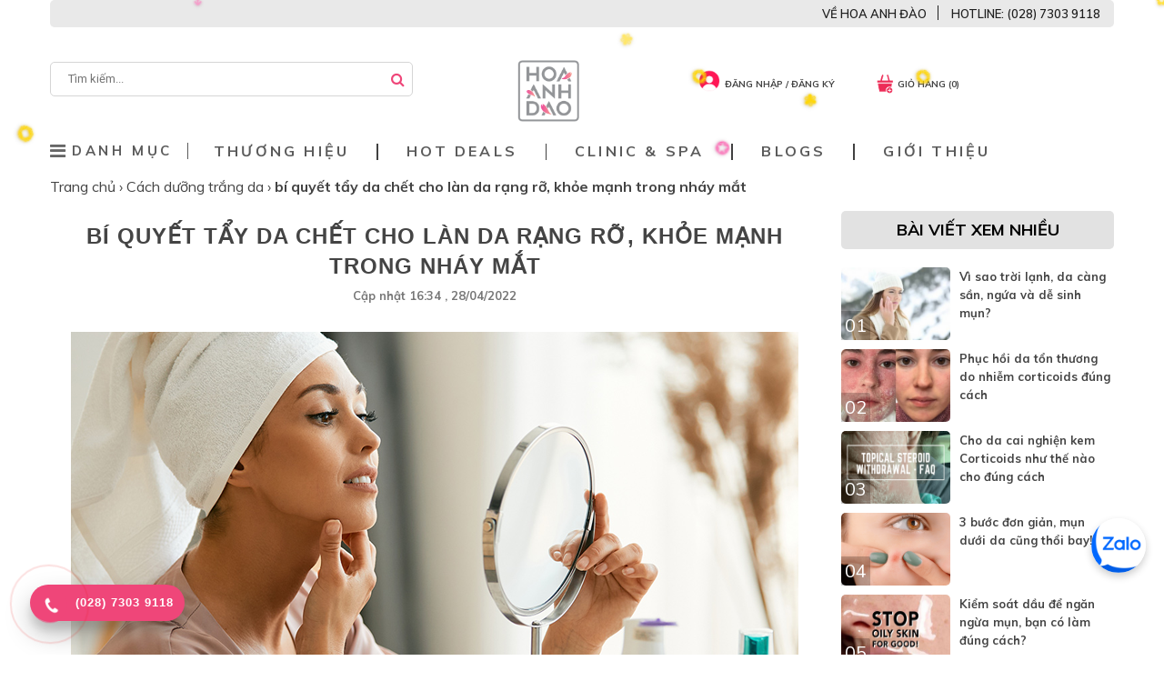

--- FILE ---
content_type: text/html; charset=UTF-8
request_url: https://hoaanhdao.vn/lam-dep/cach-duong-trang-da/1-bi-quyet-tay-da-chet-cho-lan-da-rang-ro-khoe-manh-trong-nhay-mat.html
body_size: 19473
content:
<!doctype html>
<html xmlns="http://www.w3.org/1999/xhtml" xmlns:fb='http://www.facebook.com/2008/fbml' xml:lang="vi" lang="vi">

<head>
  <meta http-equiv="Content-Type" content="text/html; charset=utf-8" />
  <meta name="geo.region" content="VN" />
  <meta name="robots" content="index, follow, noodp">
  <title>
    Bí quyết tẩy da chết cho làn da rạng rỡ, khỏe mạnh trong nháy mắt  </title>
  <meta name="viewport" content="width=device-width" />
  <meta name="description" content="Chăm sóc da hiệu quả nhất chính là sử dụng sữa rửa mặt có chứa các thành phần như Salicylic Acid để có được bề mặt da mịn màng và tươi sáng">
  <meta name="keywords" content="cách chăm sóc da, cách dưỡng trắng da">
  <meta property="og:type" content="article" />
  <meta property="og:title" content="Bí quyết tẩy da chết cho làn da rạng rỡ, khỏe mạnh trong nháy mắt" />
  <meta property="og:description" content="Chăm sóc da hiệu quả nhất chính là sử dụng sữa rửa mặt có chứa các thành phần như Salicylic Acid để có được bề mặt da mịn màng và tươi sáng" />
      <meta property="og:image" content="https://hoaanhdao.vn/media/tintuc/1651078800/1-bi-quyet-tay-da-chet-cho-lan-da-rang-ro-khoe-manh-trong-nhay-mat.png" />
    <meta property="og:url" content="https://hoaanhdao.vn/lam-dep/cach-duong-trang-da/1-bi-quyet-tay-da-chet-cho-lan-da-rang-ro-khoe-manh-trong-nhay-mat.html" />
    <link rel="canonical" href="https://hoaanhdao.vn/lam-dep/cach-duong-trang-da/1-bi-quyet-tay-da-chet-cho-lan-da-rang-ro-khoe-manh-trong-nhay-mat.html" />
  <link rel="alternate" type="application/rss+xml" title="RSS" href="https://hoaanhdao.vn/feed" />
  <link type="image/x-icon" href="https://hoaanhdao.vn/favicon.ico" rel="icon" />
  <link type="image/x-icon" href="https://hoaanhdao.vn/favicon.ico" rel="shortcut icon" />
  <meta property="fb:app_id" content="1712842882281753" />

  <meta name="google-site-verification" content="lSOsUBUatETDHrkKfW8LDtyxnHluYFFrNyGMqR64mQo" />
  <link rel="stylesheet" type="text/css" href="https://hoaanhdao.vn/assets/front/css/main2.css?v=53">
  <link href="https://fonts.googleapis.com/css2?family=Muli:wght@300;400;500;600;700&display=swap" rel="stylesheet">
      <link href="https://hoaanhdao.vn/templates/front8/css/dang_ky_email.css" rel="stylesheet" type="text/css" media="all">
      <link rel="stylesheet" type="text/css" href="https://hoaanhdao.vn//templates/feedback/fonts/font-awesome-4.7.0/css/font-awesome.min.css" />
  <script src="https://cdn.jsdelivr.net/npm/sweetalert2@11"></script>
  <script type="text/javascript">
    var base_url = 'https://hoaanhdao.vn/';
    var user_id = '0'
  </script>
  <script src="https://cdnjs.cloudflare.com/ajax/libs/axios/0.21.1/axios.min.js"></script>
  <script defer src="https://apis.google.com/js/client:platform.js?onload=startApp"></script>
  <script src="https://hoaanhdao.vn/templates/front8/js/jquery.js"></script>
  <script defer src="https://hoaanhdao.vn/templates/front8/js/app.js"></script>
  <script defer src="https://hoaanhdao.vn/templates/front8/js/lightslider.js"></script>
  <script defer src="https://hoaanhdao.vn/templates/front8/js/carousel.js"></script>
  <script defer src="https://hoaanhdao.vn/templates/front8/js/popup.js"></script>
  <script defer src="https://hoaanhdao.vn/templates/front8/js/general.js?v=53"></script>

<!-- Google tag (gtag.js) -->
<script async src="https://www.googletagmanager.com/gtag/js?id=AW-982241255"></script>
<script>
  window.dataLayer = window.dataLayer || [];
  function gtag(){dataLayer.push(arguments);}
  gtag('js', new Date());

  gtag('config', 'AW-982241255');
</script>

  <!-- Google Tag Manager -->
  <script>
    (function(w, d, s, l, i) {
      w[l] = w[l] || [];
      w[l].push({
        'gtm.start': new Date().getTime(),
        event: 'gtm.js'
      });
      var f = d.getElementsByTagName(s)[0],
        j = d.createElement(s),
        dl = l != 'dataLayer' ? '&l=' + l : '';
      j.async = true;
      j.src =
        'https://www.googletagmanager.com/gtm.js?id=' + i + dl;
      f.parentNode.insertBefore(j, f);
    })(window, document, 'script', 'dataLayer', 'GTM-WXRMWHH');
  </script>
  <!-- End Google Tag Manager -->

  <script src="https://hoaanhdao.vn//templates/front8/js/masonry.pkgd.min.js"></script>

    
  <!-- Hotjar Tracking Code for https://hoaanhdao.vn -->
<script>
    (function(h,o,t,j,a,r){
        h.hj=h.hj||function(){(h.hj.q=h.hj.q||[]).push(arguments)};
        h._hjSettings={hjid:6449394,hjsv:6};
        a=o.getElementsByTagName('head')[0];
        r=o.createElement('script');r.async=1;
        r.src=t+h._hjSettings.hjid+j+h._hjSettings.hjsv;
        a.appendChild(r);
    })(window,document,'https://static.hotjar.com/c/hotjar-','.js?sv=');
</script>

</head>

<body>
  <!-- Google Tag Manager (noscript) -->
  <noscript><iframe src="https://www.googletagmanager.com/ns.html?id=GTM-WXRMWHH" height="0" width="0" style="display:none;visibility:hidden"></iframe></noscript>
  <!-- End Google Tag Manager (noscript) -->

  <header>
    <div class="container">

      
              <div class="logo_had"><a title="Mỹ Phẩm Hoa Anh Đào" href="https://hoaanhdao.vn/"> <img src="https://hoaanhdao.vn/templates/front8/images/logo.png" alt="Mỹ Phẩm Hoa Anh Đào"></a> </div>
            <div class="formSearch">
        <input type="text" class="input-text" name="q" id="search" autocomplete="off" placeholder="Tìm kiếm...">
        <button class="button" type="button" onclick="searchProduct();"></button>
        <div class="searchAjaxTopBt"> </div>
      </div>
      <div class="actions">
        <div class="action-order">
                      <a href="https://hoaanhdao.vn/dang-nhap.html" class="auth-header"><img alt="Đăng nhập / Đăng ký" style="width: 30px; padding-right: 2px;" src="https://hoaanhdao.vn/assets/front/images/cart.png" /><span>Đăng nhập / Đăng ký</span></a>
                    <a href="https://hoaanhdao.vn/dat-hang/" class="cart-header cart_top">
            <!-- <span class="num-cart-header count">0</span> -->
            <img alt="Giỏ hàng" style="width: 29px;transform: translateY(3px);" src="https://hoaanhdao.vn/assets/front/images/auth.png" /><span>Giỏ hàng (0)</span>
          </a>
          <!-- <a href="" class="search-header"><img alt="Tra cứu đơn hàng" style="height: 29px;width: 29px;" src="https://hoaanhdao.vn/assets/front/images/gg-search.png" /><span>Tra cứu đơn hàng</span></a> -->
        </div>
      </div>
    </div>
    <div class="topbar">
      <div class="container">
<!--         <div class="hDhtdal">
          <div class="pTitile">[ADS] - Giao hàng 4h tại nội thành. Freeship cho toàn bộ đơn hàng</div>
        </div> -->
        <div class="hotline_r">
          <a href="/gioi-thieu/ve-hoa-anh-dao" class="about-hoaanhdao">VỀ HOA ANH ĐÀO</a>
          <a href="#" class="pTitile" style="padding-left: 2px;">HOTLINE: (028) 7303 9118</a>
        </div>

      </div>
    </div>
    <div class="menu menu_in">
      <div class="container" style="display: flex;">
        <div id="hamber_menu" class="relative">
          <a class="txt_color_1 menu_hamber" href="#">
            <i class="fa-solid fa-bars"></i>
            <span style="color: #5B5B5B;letter-spacing: 3.6px;font-weight: bold;">DANH MỤC</span>
          </a>
          <div id="sub_menu_web" style="width: auto;">
            <div class="col_menu_cap1">
                                                                <div class="sub_item_menu">
                    <a class="parent_menu" href="https://hoaanhdao.vn/cham-soc-da.html" title="Chăm Sóc Da">
                      Chăm Sóc Da                      <em class="fa fa-angle-right"> </em>
                    </a>
                    <div class="conten_hover_submenu" style="display: none;">
                                                                        <div class="col_hover_submenu">
                            <a href="https://hoaanhdao.vn/san-pham-duong.html"><strong>Sản phẩm dưỡng</strong></a>
                                                          <ul>
                                                                  <a href="https://hoaanhdao.vn/my-pham-chong-lao-hoa.html">Kem chống lão hóa</a>
                                                                  <a href="https://hoaanhdao.vn/duong-moi.html">Dưỡng môi</a>
                                                                  <a href="https://hoaanhdao.vn/mat-na.html">Mặt nạ dưỡng da</a>
                                                                  <a href="https://hoaanhdao.vn/kem-duong-am.html">Kem dưỡng ẩm</a>
                                                                  <a href="https://hoaanhdao.vn/xit-khoang.html">Xịt khoáng</a>
                                                                  <a href="https://hoaanhdao.vn/duong-mat.html">Dưỡng mắt</a>
                                                              </ul>
                                                      </div>
                                                                                                <div class="col_hover_submenu">
                            <a href="https://hoaanhdao.vn/dung-cu-lam-dep.html"><strong>Dụng cụ làm đẹp</strong></a>
                                                          <ul>
                                                                  <a href="https://hoaanhdao.vn/may-rua-mat.html">Máy rửa mặt</a>
                                                                  <a href="https://hoaanhdao.vn/may-massage-nang-co.html">Máy massage nâng cơ</a>
                                                              </ul>
                                                      </div>
                                                                                                                                                                                                                                                                                                                                                                                                                                                                                                                                                                                                                                                                                                                                                                                                                                                                                                                                                                                                          <div class="col_hover_submenu">
                            <a href="https://hoaanhdao.vn/cham-soc-co-ban.html"><strong>Chăm sóc cơ bản</strong></a>
                                                          <ul>
                                                                  <a href="https://hoaanhdao.vn/kem-chong-nang.html">Kem chống nắng</a>
                                                                  <a href="https://hoaanhdao.vn/sua-rua-mat.html">Sữa rửa mặt</a>
                                                                  <a href="https://hoaanhdao.vn/tay-te-bao-chet.html">Tẩy Tế Bào Chết Chính Hãng</a>
                                                                  <a href="https://hoaanhdao.vn/nuoc-hoa-hong.html">Nước Hoa Hồng Chính Hãng</a>
                                                                  <a href="https://hoaanhdao.vn/tay-trang.html">Tẩy trang</a>
                                                              </ul>
                                                      </div>
                                                                                                <div class="col_hover_submenu">
                            <a href="https://hoaanhdao.vn/san-pham-cham-soc-chuyen-sau.html"><strong>Sản phẩm chăm sóc chuyên sâu</strong></a>
                                                          <ul>
                                                                  <a href="https://hoaanhdao.vn/phuc-hoi-hu-ton.html">Phục hồi hư tổn</a>
                                                                  <a href="https://hoaanhdao.vn/duong-trang.html">Dưỡng trắng</a>
                                                                  <a href="https://hoaanhdao.vn/kem-tri-mun.html">Kem giúp giảm mụn</a>
                                                                  <a href="https://hoaanhdao.vn/kem-tri-nam.html">Kem giảm nám</a>
                                                              </ul>
                                                      </div>
                                                                                                                                                                                                              <div class="clear-fixed">&nbsp;</div>
                    </div>
                  </div>
                                                                                <div class="sub_item_menu">
                    <a class="parent_menu" href="https://hoaanhdao.vn/cham-soc-boy.html" title="Chăm Sóc Body">
                      Chăm Sóc Body                      <em class="fa fa-angle-right"> </em>
                    </a>
                    <div class="conten_hover_submenu" style="display: none;">
                                                                                                                                                                    <div class="col_hover_submenu">
                            <a href="https://hoaanhdao.vn/kem-duong-trang.html"><strong>Kem dưỡng trắng</strong></a>
                                                      </div>
                                                                                                <div class="col_hover_submenu">
                            <a href="https://hoaanhdao.vn/kem-chong-ran-da.html"><strong>Kem chống rạn da</strong></a>
                                                      </div>
                                                                                                                                                                                            <div class="col_hover_submenu">
                            <a href="https://hoaanhdao.vn/tay-da-chet.html"><strong>Tẩy da chết</strong></a>
                                                      </div>
                                                                                                <div class="col_hover_submenu">
                            <a href="https://hoaanhdao.vn/kem-no-nguc.html"><strong>Kem nở ngực</strong></a>
                                                      </div>
                                                                                                                                                                                                                                                                                                                                      <div class="col_hover_submenu">
                            <a href="https://hoaanhdao.vn/sua-tam.html"><strong>Sữa tắm</strong></a>
                                                      </div>
                                                                                                                                                                                            <div class="col_hover_submenu">
                            <a href="https://hoaanhdao.vn/tan-mo-bung.html"><strong>Tan mỡ bụng</strong></a>
                                                      </div>
                                                                                                                                              <div class="col_hover_submenu">
                            <a href="https://hoaanhdao.vn/kem-duong-the.html"><strong>Kem dưỡng thể</strong></a>
                                                      </div>
                                                                                                <div class="col_hover_submenu">
                            <a href="https://hoaanhdao.vn/kem-chong-nang-toan-than.html"><strong>Kem chống nắng toàn thân</strong></a>
                                                      </div>
                                                                                                <div class="col_hover_submenu">
                            <a href="https://hoaanhdao.vn/tri-seo.html"><strong>Giảm sẹo</strong></a>
                                                      </div>
                                                                                                                                                                                                                                                                                                          <div class="clear-fixed">&nbsp;</div>
                    </div>
                  </div>
                                                                                <div class="sub_item_menu">
                    <a class="parent_menu" href="https://hoaanhdao.vn/trang-diem.html" title="Trang điểm">
                      Trang điểm                      <em class="fa fa-angle-right"> </em>
                    </a>
                    <div class="conten_hover_submenu" style="display: none;">
                                                                                                                                                                                                                                                                <div class="col_hover_submenu">
                            <a href="https://hoaanhdao.vn/trang-diem-mat.html"><strong>Mắt</strong></a>
                                                      </div>
                                                                                                                                                                                                                                                                                                                                                                                                                                                                                                                              <div class="col_hover_submenu">
                            <a href="https://hoaanhdao.vn/trang-diem-moi.html"><strong>Môi</strong></a>
                                                      </div>
                                                                                                <div class="col_hover_submenu">
                            <a href="https://hoaanhdao.vn/nen.html"><strong>Nền</strong></a>
                                                      </div>
                                                                                                                                              <div class="col_hover_submenu">
                            <a href="https://hoaanhdao.vn/toc-mi-may.html"><strong>Tóc mi mày</strong></a>
                                                          <ul>
                                                                  <a href="https://hoaanhdao.vn/san-pham-moc-toc.html">Sản phẩm mọc tóc</a>
                                                                  <a href="https://hoaanhdao.vn/thuoc-moc-may.html">Serum mọc mày</a>
                                                                  <a href="https://hoaanhdao.vn/thuoc-moc-mi.html">Hỗ Trợ Mọc Long Mi</a>
                                                                  <a href="https://hoaanhdao.vn/serum-duong-toc.html">Serum dưỡng tóc</a>
                                                                  <a href="https://hoaanhdao.vn/dau-goi.html">Dầu gội</a>
                                                                  <a href="https://hoaanhdao.vn/dau-xa.html">Dầu xả</a>
                                                              </ul>
                                                      </div>
                                                                                                                                                                                                                                                                                                                                                                                                                                                    <div class="clear-fixed">&nbsp;</div>
                    </div>
                  </div>
                                                                                <div class="sub_item_menu">
                    <a class="parent_menu" href="https://hoaanhdao.vn/thuc-pham-bao-ve-suc-khoe.html" title="Thực phẩm bảo vệ sức khỏe">
                      Thực phẩm bảo vệ sức khỏe                      <em class="fa fa-angle-right"> </em>
                    </a>
                    <div class="conten_hover_submenu" style="display: none;">
                                                                                                                                                                                                                                                                                                              <div class="col_hover_submenu">
                            <a href="https://hoaanhdao.vn/thuoc-giam-can.html"><strong>Viên uống giảm cân</strong></a>
                                                      </div>
                                                                                                                                                                                            <div class="col_hover_submenu">
                            <a href="https://hoaanhdao.vn/thuoc-trang-da.html"><strong>Viên uống trắng da</strong></a>
                                                      </div>
                                                                                                <div class="col_hover_submenu">
                            <a href="https://hoaanhdao.vn/thuoc-tri-nam-da.html"><strong>Viên uống giúp giảm nám da</strong></a>
                                                      </div>
                                                                                                <div class="col_hover_submenu">
                            <a href="https://hoaanhdao.vn/thuoc-tri-mun.html"><strong>Viên uống giúp giảm mụn</strong></a>
                                                      </div>
                                                                                                <div class="col_hover_submenu">
                            <a href="https://hoaanhdao.vn/collagen-uong.html"><strong>Chống lão hóa</strong></a>
                                                      </div>
                                                                                                <div class="col_hover_submenu">
                            <a href="https://hoaanhdao.vn/vien-uong-chong-nang.html"><strong>Viên uống chống nắng</strong></a>
                                                      </div>
                                                                                                                                                                                                                                                                                                                                                                                                                                                                                                                                                                            <div class="col_hover_submenu">
                            <a href="https://hoaanhdao.vn/keo-dep-da.html"><strong>Kẹo đẹp da</strong></a>
                                                      </div>
                                                                                                <div class="col_hover_submenu">
                            <a href="https://hoaanhdao.vn/vien-uong-tang-cuong-suc-khoe.html"><strong>Viên uống tăng cường sức khỏe</strong></a>
                                                      </div>
                                                                                                <div class="col_hover_submenu">
                            <a href="https://hoaanhdao.vn/to-yen.html"><strong>Tổ Yến</strong></a>
                                                      </div>
                                                                    <div class="clear-fixed">&nbsp;</div>
                    </div>
                  </div>
                                          </div>
          </div>
        </div>

        <div class="item_sub_menu_bar left">
          <div class="menu_leve_1 item-lv1">
            <span>Thương hiệu</span>
            <div class="menuHiden menuHidenth">
              <div class="line_cTh"></div>
              <div class="brand">
                <div class="brand_left">
                  <p class="brand_left_header">All Brands</p>
                  <div class="brand_left_boxsearch">
                    <input id="boxSearchBrand" placeholder="Search Brands" onkeyup="search_brand()"><i class="fa fa-search icon-search"></i>
                  </div>
                  <ul class="brand_left_boxsearch_result">
                                          <li class="brand_left_item-header" value="37sp"><a style="padding: 0;" href="https://hoaanhdao.vn/thuong-hieu/37sp" title="37sp">37sp</a><br></li>
                                          <li class="brand_left_item-header" value="ACNE Rx"><a style="padding: 0;" href="https://hoaanhdao.vn/thuong-hieu/acne-rx" title="ACNE Rx">ACNE Rx</a><br></li>
                                          <li class="brand_left_item-header" value="Agestop"><a style="padding: 0;" href="https://hoaanhdao.vn/thuong-hieu/agestop" title="Agestop">Agestop</a><br></li>
                                          <li class="brand_left_item-header" value="Beauty &amp; Go"><a style="padding: 0;" href="https://hoaanhdao.vn/thuong-hieu/beauty-go" title="Beauty &amp; Go">Beauty &amp; Go</a><br></li>
                                          <li class="brand_left_item-header" value="Bella Belle"><a style="padding: 0;" href="https://hoaanhdao.vn/thuong-hieu/bella-belle" title="Bella Belle">Bella Belle</a><br></li>
                                          <li class="brand_left_item-header" value="Bond No 9"><a style="padding: 0;" href="https://hoaanhdao.vn/thuong-hieu/bond-no-9" title="Bond No 9">Bond No 9</a><br></li>
                                          <li class="brand_left_item-header" value="Burberry"><a style="padding: 0;" href="https://hoaanhdao.vn/thuong-hieu/burberry" title="Burberry">Burberry</a><br></li>
                                          <li class="brand_left_item-header" value="Bvlgari"><a style="padding: 0;" href="https://hoaanhdao.vn/thuong-hieu/bvlgari" title="Bvlgari">Bvlgari</a><br></li>
                                          <li class="brand_left_item-header" value="Calvin Klein"><a style="padding: 0;" href="https://hoaanhdao.vn/thuong-hieu/calvin-klein" title="Calvin Klein">Calvin Klein</a><br></li>
                                          <li class="brand_left_item-header" value="Carolina Herrera"><a style="padding: 0;" href="https://hoaanhdao.vn/thuong-hieu/carolina-herrera" title="Carolina Herrera">Carolina Herrera</a><br></li>
                                          <li class="brand_left_item-header" value="Chloé"><a style="padding: 0;" href="https://hoaanhdao.vn/thuong-hieu/chloe" title="Chloé">Chloé</a><br></li>
                                          <li class="brand_left_item-header" value="Christian Louboutin"><a style="padding: 0;" href="https://hoaanhdao.vn/thuong-hieu/christian-louboutin" title="Christian Louboutin">Christian Louboutin</a><br></li>
                                          <li class="brand_left_item-header" value="CosmeRx"><a style="padding: 0;" href="https://hoaanhdao.vn/thuong-hieu/cosmerx" title="CosmeRx">CosmeRx</a><br></li>
                                          <li class="brand_left_item-header" value="CREED"><a style="padding: 0;" href="https://hoaanhdao.vn/thuong-hieu/creed" title="CREED">CREED</a><br></li>
                                          <li class="brand_left_item-header" value="Dermalogica"><a style="padding: 0;" href="https://hoaanhdao.vn/thuong-hieu/dermalogica" title="Dermalogica">Dermalogica</a><br></li>
                                          <li class="brand_left_item-header" value="Dibi Milano"><a style="padding: 0;" href="https://hoaanhdao.vn/thuong-hieu/alfaparf-milano" title="Dibi Milano">Dibi Milano</a><br></li>
                                          <li class="brand_left_item-header" value="DIOR"><a style="padding: 0;" href="https://hoaanhdao.vn/thuong-hieu/dior" title="DIOR">DIOR</a><br></li>
                                          <li class="brand_left_item-header" value="Diptyque"><a style="padding: 0;" href="https://hoaanhdao.vn/thuong-hieu/diptyque" title="Diptyque">Diptyque</a><br></li>
                                          <li class="brand_left_item-header" value="Dr.Spiller"><a style="padding: 0;" href="https://hoaanhdao.vn/thuong-hieu/dr-spliller" title="Dr.Spiller">Dr.Spiller</a><br></li>
                                          <li class="brand_left_item-header" value="Endocare"><a style="padding: 0;" href="https://hoaanhdao.vn/thuong-hieu/endocare" title="Endocare">Endocare</a><br></li>
                                          <li class="brand_left_item-header" value="Fusion Meso"><a style="padding: 0;" href="https://hoaanhdao.vn/thuong-hieu/fusion-meso" title="Fusion Meso">Fusion Meso</a><br></li>
                                          <li class="brand_left_item-header" value="Galderma"><a style="padding: 0;" href="https://hoaanhdao.vn/thuong-hieu/galderma" title="Galderma">Galderma</a><br></li>
                                          <li class="brand_left_item-header" value="Gucci"><a style="padding: 0;" href="https://hoaanhdao.vn/thuong-hieu/gucci" title="Gucci">Gucci</a><br></li>
                                          <li class="brand_left_item-header" value="Heliocare"><a style="padding: 0;" href="https://hoaanhdao.vn/thuong-hieu/heliocare" title="Heliocare">Heliocare</a><br></li>
                                          <li class="brand_left_item-header" value="Hermes"><a style="padding: 0;" href="https://hoaanhdao.vn/thuong-hieu/hermes" title="Hermes">Hermes</a><br></li>
                                          <li class="brand_left_item-header" value="Hush &amp; Hush"><a style="padding: 0;" href="https://hoaanhdao.vn/thuong-hieu/hush-hush" title="Hush &amp; Hush">Hush &amp; Hush</a><br></li>
                                          <li class="brand_left_item-header" value="HyaLuaL"><a style="padding: 0;" href="https://hoaanhdao.vn/thuong-hieu/hyalual" title="HyaLuaL">HyaLuaL</a><br></li>
                                          <li class="brand_left_item-header" value="Image Skincare"><a style="padding: 0;" href="https://hoaanhdao.vn/thuong-hieu/image-skincare" title="Image Skincare">Image Skincare</a><br></li>
                                          <li class="brand_left_item-header" value="Jo Malone"><a style="padding: 0;" href="https://hoaanhdao.vn/thuong-hieu/jo-malone" title="Jo Malone">Jo Malone</a><br></li>
                                          <li class="brand_left_item-header" value="KILIAN"><a style="padding: 0;" href="https://hoaanhdao.vn/thuong-hieu/kilian" title="KILIAN">KILIAN</a><br></li>
                                          <li class="brand_left_item-header" value="Lancome"><a style="padding: 0;" href="https://hoaanhdao.vn/thuong-hieu/lancome" title="Lancome">Lancome</a><br></li>
                                          <li class="brand_left_item-header" value="Le Labo"><a style="padding: 0;" href="https://hoaanhdao.vn/thuong-hieu/le-labo" title="Le Labo">Le Labo</a><br></li>
                                          <li class="brand_left_item-header" value="Louis Vuitton"><a style="padding: 0;" href="https://hoaanhdao.vn/thuong-hieu/louis-vuitton" title="Louis Vuitton">Louis Vuitton</a><br></li>
                                          <li class="brand_left_item-header" value="Maison Francis Kurkdjian"><a style="padding: 0;" href="https://hoaanhdao.vn/thuong-hieu/maison-francis-kurkdjian" title="Maison Francis Kurkdjian">Maison Francis Kurkdjian</a><br></li>
                                          <li class="brand_left_item-header" value="Maison Margiela"><a style="padding: 0;" href="https://hoaanhdao.vn/thuong-hieu/maison-margiela" title="Maison Margiela">Maison Margiela</a><br></li>
                                          <li class="brand_left_item-header" value="Marc Jacobs"><a style="padding: 0;" href="https://hoaanhdao.vn/thuong-hieu/marc-jacobs" title="Marc Jacobs">Marc Jacobs</a><br></li>
                                          <li class="brand_left_item-header" value="Maria Galland"><a style="padding: 0;" href="https://hoaanhdao.vn/thuong-hieu/maria-galland" title="Maria Galland">Maria Galland</a><br></li>
                                          <li class="brand_left_item-header" value="MartiDerm"><a style="padding: 0;" href="https://hoaanhdao.vn/thuong-hieu/martiderm" title="MartiDerm">MartiDerm</a><br></li>
                                          <li class="brand_left_item-header" value="Mesoestetic"><a style="padding: 0;" href="https://hoaanhdao.vn/thuong-hieu/mesoestetic" title="Mesoestetic">Mesoestetic</a><br></li>
                                          <li class="brand_left_item-header" value="Mona Frema"><a style="padding: 0;" href="https://hoaanhdao.vn/thuong-hieu/mona-frema" title="Mona Frema">Mona Frema</a><br></li>
                                          <li class="brand_left_item-header" value="Moroccanoil"><a style="padding: 0;" href="https://hoaanhdao.vn/thuong-hieu/moroccan-oil" title="Moroccanoil">Moroccanoil</a><br></li>
                                          <li class="brand_left_item-header" value="Narciso Rodriguez"><a style="padding: 0;" href="https://hoaanhdao.vn/thuong-hieu/narciso-rodriguez" title="Narciso Rodriguez">Narciso Rodriguez</a><br></li>
                                          <li class="brand_left_item-header" value="Neoretin"><a style="padding: 0;" href="https://hoaanhdao.vn/thuong-hieu/neoretin" title="Neoretin">Neoretin</a><br></li>
                                          <li class="brand_left_item-header" value="Neostrata"><a style="padding: 0;" href="https://hoaanhdao.vn/thuong-hieu/neostrata" title="Neostrata">Neostrata</a><br></li>
                                          <li class="brand_left_item-header" value="Neova"><a style="padding: 0;" href="https://hoaanhdao.vn/thuong-hieu/neova" title="Neova">Neova</a><br></li>
                                          <li class="brand_left_item-header" value="Obagi Medical"><a style="padding: 0;" href="https://hoaanhdao.vn/thuong-hieu/obagi-medical" title="Obagi Medical">Obagi Medical</a><br></li>
                                          <li class="brand_left_item-header" value="PACO RABANNE"><a style="padding: 0;" href="https://hoaanhdao.vn/thuong-hieu/paco-rabanne" title="PACO RABANNE">PACO RABANNE</a><br></li>
                                          <li class="brand_left_item-header" value="Parfums de Marly"><a style="padding: 0;" href="https://hoaanhdao.vn/thuong-hieu/parfums-de-marly" title="Parfums de Marly">Parfums de Marly</a><br></li>
                                          <li class="brand_left_item-header" value="Rejuvaskin"><a style="padding: 0;" href="https://hoaanhdao.vn/thuong-hieu/rejuvaskin" title="Rejuvaskin">Rejuvaskin</a><br></li>
                                          <li class="brand_left_item-header" value="RevitaLash"><a style="padding: 0;" href="https://hoaanhdao.vn/thuong-hieu/revitalash" title="RevitaLash">RevitaLash</a><br></li>
                                          <li class="brand_left_item-header" value="Rose Supplement"><a style="padding: 0;" href="https://hoaanhdao.vn/thuong-hieu/rose-supplement" title="Rose Supplement">Rose Supplement</a><br></li>
                                          <li class="brand_left_item-header" value="Sakirei"><a style="padding: 0;" href="https://hoaanhdao.vn/thuong-hieu/sakirei" title="Sakirei">Sakirei</a><br></li>
                                          <li class="brand_left_item-header" value="Sakura"><a style="padding: 0;" href="https://hoaanhdao.vn/thuong-hieu/sakura" title="Sakura">Sakura</a><br></li>
                                          <li class="brand_left_item-header" value="Senté"><a style="padding: 0;" href="https://hoaanhdao.vn/thuong-hieu/sente" title="Senté">Senté</a><br></li>
                                          <li class="brand_left_item-header" value="Skeyndor"><a style="padding: 0;" href="https://hoaanhdao.vn/thuong-hieu/skeyndor" title="Skeyndor">Skeyndor</a><br></li>
                                          <li class="brand_left_item-header" value="SkinCeuticals"><a style="padding: 0;" href="https://hoaanhdao.vn/thuong-hieu/skinceuticals" title="SkinCeuticals">SkinCeuticals</a><br></li>
                                          <li class="brand_left_item-header" value="Skincode"><a style="padding: 0;" href="https://hoaanhdao.vn/thuong-hieu/skincode" title="Skincode">Skincode</a><br></li>
                                          <li class="brand_left_item-header" value="Swissline"><a style="padding: 0;" href="https://hoaanhdao.vn/thuong-hieu/swissline" title="Swissline">Swissline</a><br></li>
                                          <li class="brand_left_item-header" value="Teoxane"><a style="padding: 0;" href="https://hoaanhdao.vn/thuong-hieu/teoxane" title="Teoxane">Teoxane</a><br></li>
                                          <li class="brand_left_item-header" value="Thalgo"><a style="padding: 0;" href="https://hoaanhdao.vn/thuong-hieu/thalgo" title="Thalgo">Thalgo</a><br></li>
                                          <li class="brand_left_item-header" value="Tiziana Terenzi"><a style="padding: 0;" href="https://hoaanhdao.vn/thuong-hieu/tiziana-terenzi" title="Tiziana Terenzi">Tiziana Terenzi</a><br></li>
                                          <li class="brand_left_item-header" value="TiZO2"><a style="padding: 0;" href="https://hoaanhdao.vn/thuong-hieu/tizo2" title="TiZO2">TiZO2</a><br></li>
                                          <li class="brand_left_item-header" value="Tochukasou"><a style="padding: 0;" href="https://hoaanhdao.vn/thuong-hieu/tochukasou" title="Tochukasou">Tochukasou</a><br></li>
                                          <li class="brand_left_item-header" value="Tom Ford"><a style="padding: 0;" href="https://hoaanhdao.vn/thuong-hieu/Tom Ford" title="Tom Ford">Tom Ford</a><br></li>
                                          <li class="brand_left_item-header" value="Tricomin"><a style="padding: 0;" href="https://hoaanhdao.vn/thuong-hieu/tricomin" title="Tricomin">Tricomin</a><br></li>
                                          <li class="brand_left_item-header" value="USOLAB"><a style="padding: 0;" href="https://hoaanhdao.vn/thuong-hieu/usolab" title="USOLAB">USOLAB</a><br></li>
                                          <li class="brand_left_item-header" value="Yonka"><a style="padding: 0;" href="https://hoaanhdao.vn/thuong-hieu/yonka" title="Yonka">Yonka</a><br></li>
                                          <li class="brand_left_item-header" value="Yumeisakura"><a style="padding: 0;" href="https://hoaanhdao.vn/thuong-hieu/yumeisakura" title="Yumeisakura">Yumeisakura</a><br></li>
                                          <li class="brand_left_item-header" value="Zo Medical"><a style="padding: 0;" href="https://hoaanhdao.vn/thuong-hieu/zo-medical" title="Zo Medical">Zo Medical</a><br></li>
                                      </ul>
                </div>
                <div class="brand_right">
                  <p class="brand_right_header" style="color: #333">Featured brands</p>
                  <div>
                    <ul class="brand_right_hot">
                                              <li class="brand_right_item" id="brand_right_item">
                          <div class="brand_right_item_child">
                            <a href="https://hoaanhdao.vn/thuong-hieu/37sp" title="37sp">
                              <img src="https://hoaanhdao.vn/assets/front/images/logo-brand/cc6e682863c8753076c3d36a429b9240.jpg">
                            </a>
                          </div>
                        </li>
                                              <li class="brand_right_item" id="brand_right_item">
                          <div class="brand_right_item_child">
                            <a href="https://hoaanhdao.vn/thuong-hieu/heliocare" title="Heliocare">
                              <img src="https://hoaanhdao.vn/assets/front/images/logo-brand/6e4560dccca3fb00d77ff7f9e23c137c.jpg">
                            </a>
                          </div>
                        </li>
                                              <li class="brand_right_item" id="brand_right_item">
                          <div class="brand_right_item_child">
                            <a href="https://hoaanhdao.vn/thuong-hieu/hush-hush" title="Hush &amp; Hush">
                              <img src="https://hoaanhdao.vn/assets/front/images/logo-brand/3f824cd63e4eec87b1f9c5a8feb1b190.jpg">
                            </a>
                          </div>
                        </li>
                                              <li class="brand_right_item" id="brand_right_item">
                          <div class="brand_right_item_child">
                            <a href="https://hoaanhdao.vn/thuong-hieu/image-skincare" title="Image Skincare">
                              <img src="https://hoaanhdao.vn/assets/front/images/logo-brand/be241026de0719151fd78fab974c18f8.jpg">
                            </a>
                          </div>
                        </li>
                                              <li class="brand_right_item" id="brand_right_item">
                          <div class="brand_right_item_child">
                            <a href="https://hoaanhdao.vn/thuong-hieu/mesoestetic" title="Mesoestetic">
                              <img src="https://hoaanhdao.vn/assets/front/images/logo-brand/c0da44ae46a72309c16a8cfa249b1aa7.jpg">
                            </a>
                          </div>
                        </li>
                                              <li class="brand_right_item" id="brand_right_item">
                          <div class="brand_right_item_child">
                            <a href="https://hoaanhdao.vn/thuong-hieu/obagi-medical" title="Obagi Medical">
                              <img src="https://hoaanhdao.vn/assets/front/images/logo-brand/2feeade0612f707a7fb367d8cf5f54c7.jpg">
                            </a>
                          </div>
                        </li>
                                              <li class="brand_right_item" id="brand_right_item">
                          <div class="brand_right_item_child">
                            <a href="https://hoaanhdao.vn/thuong-hieu/revitalash" title="RevitaLash">
                              <img src="https://hoaanhdao.vn/assets/front/images/logo-brand/73eed3aa0273fdf9a07065799befc523.jpg">
                            </a>
                          </div>
                        </li>
                                              <li class="brand_right_item" id="brand_right_item">
                          <div class="brand_right_item_child">
                            <a href="https://hoaanhdao.vn/thuong-hieu/sakura" title="Sakura">
                              <img src="https://hoaanhdao.vn/assets/front/images/logo-brand/2c543ed89a87fa851faf85b7c21c4e01.jpg">
                            </a>
                          </div>
                        </li>
                                              <li class="brand_right_item" id="brand_right_item">
                          <div class="brand_right_item_child">
                            <a href="https://hoaanhdao.vn/thuong-hieu/skinceuticals" title="SkinCeuticals">
                              <img src="https://hoaanhdao.vn/assets/front/images/logo-brand/25e92e1e2bc1abc5df4038a49af0ddd3.jpg">
                            </a>
                          </div>
                        </li>
                                              <li class="brand_right_item" id="brand_right_item">
                          <div class="brand_right_item_child">
                            <a href="https://hoaanhdao.vn/thuong-hieu/swissline" title="Swissline">
                              <img src="https://hoaanhdao.vn/assets/front/images/logo-brand/a7cf37b729f722a0f70139c5f18815d0.jpg">
                            </a>
                          </div>
                        </li>
                                              <li class="brand_right_item" id="brand_right_item">
                          <div class="brand_right_item_child">
                            <a href="https://hoaanhdao.vn/thuong-hieu/thalgo" title="Thalgo">
                              <img src="https://hoaanhdao.vn/assets/front/images/logo-brand/503c2f5d7eccf90832f863e2a79853b9.jpg">
                            </a>
                          </div>
                        </li>
                                              <li class="brand_right_item" id="brand_right_item">
                          <div class="brand_right_item_child">
                            <a href="https://hoaanhdao.vn/thuong-hieu/zo-medical" title="Zo Medical">
                              <img src="https://hoaanhdao.vn/assets/front/images/logo-brand/92b55817bad93b7cd6eaf374379e2196.jpg">
                            </a>
                          </div>
                        </li>
                                          </ul>
                  </div>
                  <div><a class="brand_right_button" href="https://hoaanhdao.vn/thuong-hieu.html">Shop All Brand A-Z</a></div>
                </div>
              </div>
            </div>
          </div>
          <a href="https://hoaanhdao.vn/san-pham-giam-gia.html" class="item-lv1">Hot deals</a>
          <a href="https://hoaanhdao.vn/clinic-spa.html" class="item-lv1">Clinic &amp; Spa </a>
          <a href="https://hoaanhdao.vn/lam-dep/" class="item-lv1">Blogs </a>
          <a href="https://hoaanhdao.vn/lam-dep/gioi-thieu/my-pham-hoa-anh-dao-tu-van-lam-dep-chuan-chuyen-gia-tu-nam-2009.html" class="item-lv1">Giới thiệu </a>
        </div>
        <!-- <nav>
          <div class="menu_leve_1"><a href="https://hoaanhdao.vn/san-pham-giam-gia.html" class="parent discount">Khuyễn mãi hot<img alt="Khuyến mãi hot" style="height: 16px;width: 16px;padding-left: 10px;" src="https://hoaanhdao.vn/assets/front/images/gift.png" /></a> </div>
                      <div class="menu_leve_1"><a href="https://hoaanhdao.vn/cham-soc-da.html" title="Chăm Sóc Da" class="parent">Chăm Sóc Da</a>
              <ul class="menuHiden menuHidenpro_1" style="display: none;">
                                                      <li style="margin-top:10px;float:left;"> <a style="font-weight:bold;" title="Sản phẩm dưỡng" href="https://hoaanhdao.vn/cham-soc-da.html">Sản phẩm dưỡng</a>
                                              <ul>
                                                      <li> <a style="margin-left:0;" title="Kem chống lão hóa" href="https://hoaanhdao.vn/cham-soc-da.html">Kem chống lão hóa</a> </li>
                                                      <li> <a style="margin-left:0;" title="Dưỡng môi" href="https://hoaanhdao.vn/cham-soc-da.html">Dưỡng môi</a> </li>
                                                      <li> <a style="margin-left:0;" title="Mặt nạ dưỡng da" href="https://hoaanhdao.vn/cham-soc-da.html">Mặt nạ dưỡng da</a> </li>
                                                      <li> <a style="margin-left:0;" title="Kem dưỡng ẩm" href="https://hoaanhdao.vn/cham-soc-da.html">Kem dưỡng ẩm</a> </li>
                                                      <li> <a style="margin-left:0;" title="Xịt khoáng" href="https://hoaanhdao.vn/cham-soc-da.html">Xịt khoáng</a> </li>
                                                      <li> <a style="margin-left:0;" title="Dưỡng mắt" href="https://hoaanhdao.vn/cham-soc-da.html">Dưỡng mắt</a> </li>
                                                  </ul>
                                          </li>
                                                                        <li style="margin-top:10px;float:left;"> <a style="font-weight:bold;" title="Dụng cụ làm đẹp" href="https://hoaanhdao.vn/cham-soc-da.html">Dụng cụ làm đẹp</a>
                                              <ul>
                                                      <li> <a style="margin-left:0;" title="Máy rửa mặt" href="https://hoaanhdao.vn/cham-soc-da.html">Máy rửa mặt</a> </li>
                                                      <li> <a style="margin-left:0;" title="Máy massage nâng cơ" href="https://hoaanhdao.vn/cham-soc-da.html">Máy massage nâng cơ</a> </li>
                                                  </ul>
                                          </li>
                                                                                                                                                                                                                                                                                                                                                                                                                                                                                                                                                                                                                                                                                                                                              <li style="margin-top:10px;float:left;"> <a style="font-weight:bold;" title="Chăm sóc cơ bản" href="https://hoaanhdao.vn/cham-soc-da.html">Chăm sóc cơ bản</a>
                                              <ul>
                                                      <li> <a style="margin-left:0;" title="Kem chống nắng" href="https://hoaanhdao.vn/cham-soc-da.html">Kem chống nắng</a> </li>
                                                      <li> <a style="margin-left:0;" title="Sữa rửa mặt" href="https://hoaanhdao.vn/cham-soc-da.html">Sữa rửa mặt</a> </li>
                                                      <li> <a style="margin-left:0;" title="Tẩy Tế Bào Chết Chính Hãng" href="https://hoaanhdao.vn/cham-soc-da.html">Tẩy Tế Bào Chết Chính Hãng</a> </li>
                                                      <li> <a style="margin-left:0;" title="Nước Hoa Hồng Chính Hãng" href="https://hoaanhdao.vn/cham-soc-da.html">Nước Hoa Hồng Chính Hãng</a> </li>
                                                      <li> <a style="margin-left:0;" title="Tẩy trang" href="https://hoaanhdao.vn/cham-soc-da.html">Tẩy trang</a> </li>
                                                  </ul>
                                          </li>
                                                                        <li style="margin-top:10px;float:left;"> <a style="font-weight:bold;" title="Sản phẩm chăm sóc chuyên sâu" href="https://hoaanhdao.vn/cham-soc-da.html">Sản phẩm chăm sóc chuyên sâu</a>
                                              <ul>
                                                      <li> <a style="margin-left:0;" title="Phục hồi hư tổn" href="https://hoaanhdao.vn/cham-soc-da.html">Phục hồi hư tổn</a> </li>
                                                      <li> <a style="margin-left:0;" title="Dưỡng trắng" href="https://hoaanhdao.vn/cham-soc-da.html">Dưỡng trắng</a> </li>
                                                      <li> <a style="margin-left:0;" title="Kem giúp giảm mụn" href="https://hoaanhdao.vn/cham-soc-da.html">Kem giúp giảm mụn</a> </li>
                                                      <li> <a style="margin-left:0;" title="Kem giảm nám" href="https://hoaanhdao.vn/cham-soc-da.html">Kem giảm nám</a> </li>
                                                  </ul>
                                          </li>
                                                                                                                                                      </ul>
            </div>
                      <div class="menu_leve_1"><a href="https://hoaanhdao.vn/cham-soc-boy.html" title="Chăm Sóc Body" class="parent">Chăm Sóc Body</a>
              <ul class="menuHiden menuHidenpro_2" style="display: none;">
                                                                                                                          <li style="margin-top:10px;float:left;"> <a  title="Kem dưỡng trắng" href="https://hoaanhdao.vn/cham-soc-boy.html">Kem dưỡng trắng</a>
                                          </li>
                                                                        <li style="margin-top:10px;float:left;"> <a  title="Kem chống rạn da" href="https://hoaanhdao.vn/cham-soc-boy.html">Kem chống rạn da</a>
                                          </li>
                                                                                                                                            <li style="margin-top:10px;float:left;"> <a  title="Tẩy da chết" href="https://hoaanhdao.vn/cham-soc-boy.html">Tẩy da chết</a>
                                          </li>
                                                                        <li style="margin-top:10px;float:left;"> <a  title="Kem nở ngực" href="https://hoaanhdao.vn/cham-soc-boy.html">Kem nở ngực</a>
                                          </li>
                                                                                                                                                                                                                                                  <li style="margin-top:10px;float:left;"> <a  title="Sữa tắm" href="https://hoaanhdao.vn/cham-soc-boy.html">Sữa tắm</a>
                                          </li>
                                                                                                                                            <li style="margin-top:10px;float:left;"> <a  title="Tan mỡ bụng" href="https://hoaanhdao.vn/cham-soc-boy.html">Tan mỡ bụng</a>
                                          </li>
                                                                                                          <li style="margin-top:10px;float:left;"> <a  title="Kem dưỡng thể" href="https://hoaanhdao.vn/cham-soc-boy.html">Kem dưỡng thể</a>
                                          </li>
                                                                        <li style="margin-top:10px;float:left;"> <a  title="Kem chống nắng toàn thân" href="https://hoaanhdao.vn/cham-soc-boy.html">Kem chống nắng toàn thân</a>
                                          </li>
                                                                        <li style="margin-top:10px;float:left;"> <a  title="Giảm sẹo" href="https://hoaanhdao.vn/cham-soc-boy.html">Giảm sẹo</a>
                                          </li>
                                                                                                                                                                                                                          </ul>
            </div>
                      <div class="menu_leve_1"><a href="https://hoaanhdao.vn/trang-diem.html" title="Trang điểm" class="parent">Trang điểm</a>
              <ul class="menuHiden menuHidenpro_2" style="display: none;">
                                                                                                                                                                                              <li style="margin-top:10px;float:left;"> <a  title="Mắt" href="https://hoaanhdao.vn/trang-diem.html">Mắt</a>
                                          </li>
                                                                                                                                                                                                                                                                                                                                                                                          <li style="margin-top:10px;float:left;"> <a  title="Môi" href="https://hoaanhdao.vn/trang-diem.html">Môi</a>
                                          </li>
                                                                        <li style="margin-top:10px;float:left;"> <a  title="Nền" href="https://hoaanhdao.vn/trang-diem.html">Nền</a>
                                          </li>
                                                                                                          <li style="margin-top:10px;float:left;"> <a style="font-weight:bold;" title="Tóc mi mày" href="https://hoaanhdao.vn/trang-diem.html">Tóc mi mày</a>
                                              <ul>
                                                      <li> <a style="margin-left:0;" title="Sản phẩm mọc tóc" href="https://hoaanhdao.vn/trang-diem.html">Sản phẩm mọc tóc</a> </li>
                                                      <li> <a style="margin-left:0;" title="Serum mọc mày" href="https://hoaanhdao.vn/trang-diem.html">Serum mọc mày</a> </li>
                                                      <li> <a style="margin-left:0;" title="Hỗ Trợ Mọc Long Mi" href="https://hoaanhdao.vn/trang-diem.html">Hỗ Trợ Mọc Long Mi</a> </li>
                                                      <li> <a style="margin-left:0;" title="Serum dưỡng tóc" href="https://hoaanhdao.vn/trang-diem.html">Serum dưỡng tóc</a> </li>
                                                      <li> <a style="margin-left:0;" title="Dầu gội" href="https://hoaanhdao.vn/trang-diem.html">Dầu gội</a> </li>
                                                      <li> <a style="margin-left:0;" title="Dầu xả" href="https://hoaanhdao.vn/trang-diem.html">Dầu xả</a> </li>
                                                  </ul>
                                          </li>
                                                                                                                                                                                                                                                                                                                                </ul>
            </div>
                      <div class="menu_leve_1"><a href="https://hoaanhdao.vn/thuc-pham-bao-ve-suc-khoe.html" title="Thực phẩm bảo vệ sức khỏe" class="parent">Thực phẩm bảo vệ sức khỏe</a>
              <ul class="menuHiden menuHidenpro_2" style="display: none;">
                                                                                                                                                                                                                                <li style="margin-top:10px;float:left;"> <a  title="Viên uống giảm cân" href="https://hoaanhdao.vn/thuc-pham-bao-ve-suc-khoe.html">Viên uống giảm cân</a>
                                          </li>
                                                                                                                                            <li style="margin-top:10px;float:left;"> <a  title="Viên uống trắng da" href="https://hoaanhdao.vn/thuc-pham-bao-ve-suc-khoe.html">Viên uống trắng da</a>
                                          </li>
                                                                        <li style="margin-top:10px;float:left;"> <a  title="Viên uống giúp giảm nám da" href="https://hoaanhdao.vn/thuc-pham-bao-ve-suc-khoe.html">Viên uống giúp giảm nám da</a>
                                          </li>
                                                                        <li style="margin-top:10px;float:left;"> <a  title="Viên uống giúp giảm mụn" href="https://hoaanhdao.vn/thuc-pham-bao-ve-suc-khoe.html">Viên uống giúp giảm mụn</a>
                                          </li>
                                                                        <li style="margin-top:10px;float:left;"> <a  title="Chống lão hóa" href="https://hoaanhdao.vn/thuc-pham-bao-ve-suc-khoe.html">Chống lão hóa</a>
                                          </li>
                                                                        <li style="margin-top:10px;float:left;"> <a  title="Viên uống chống nắng" href="https://hoaanhdao.vn/thuc-pham-bao-ve-suc-khoe.html">Viên uống chống nắng</a>
                                          </li>
                                                                                                                                                                                                                                                                                                                                                                                                                            <li style="margin-top:10px;float:left;"> <a  title="Kẹo đẹp da" href="https://hoaanhdao.vn/thuc-pham-bao-ve-suc-khoe.html">Kẹo đẹp da</a>
                                          </li>
                                                                        <li style="margin-top:10px;float:left;"> <a  title="Viên uống tăng cường sức khỏe" href="https://hoaanhdao.vn/thuc-pham-bao-ve-suc-khoe.html">Viên uống tăng cường sức khỏe</a>
                                          </li>
                                                                        <li style="margin-top:10px;float:left;"> <a  title="Tổ Yến" href="https://hoaanhdao.vn/thuc-pham-bao-ve-suc-khoe.html">Tổ Yến</a>
                                          </li>
                                                </ul>
            </div>
          
          <div class="menu_leve_1"><a href="https://hoaanhdao.vn/lam-dep/" class="parent"> Blogs <i></i></a>
            <div class="menuHiden menuHidenLd">
              <ul>
                                  <li> <a href="https://hoaanhdao.vn/lam-dep/cach-duong-trang-da" title="Cách dưỡng trắng da"> Cách dưỡng trắng da </a> </li>
                                  <li> <a href="https://hoaanhdao.vn/lam-dep/cach-chong-nang" title="Cách chống nắng"> Cách chống nắng </a> </li>
                                  <li> <a href="https://hoaanhdao.vn/lam-dep/cham-soc-da-nam" title="Chăm Sóc Da Chuẩn"> Chăm Sóc Da Chuẩn </a> </li>
                                  <li> <a href="https://hoaanhdao.vn/lam-dep/dieu-tri-mun" title="Trang điểm"> Trang điểm </a> </li>
                                  <li> <a href="https://hoaanhdao.vn/lam-dep/duong-da-tu-nhien" title="Dưỡng da tự nhiên"> Dưỡng da tự nhiên </a> </li>
                                  <li> <a href="https://hoaanhdao.vn/lam-dep/phuong-phap-giam-can" title="Phương pháp giảm cân"> Phương pháp giảm cân </a> </li>
                                  <li> <a href="https://hoaanhdao.vn/lam-dep/khach-hang" title="Khách hàng"> Khách hàng </a> </li>
                                  <li> <a href="https://hoaanhdao.vn/lam-dep/cham-soc-toc" title="Chăm Sóc Tóc"> Chăm Sóc Tóc </a> </li>
                                  <li> <a href="https://hoaanhdao.vn/lam-dep/cham-soc-long-mi---may" title="Chăm Sóc Lông Mi - Mày"> Chăm Sóc Lông Mi - Mày </a> </li>
                                  <li> <a href="https://hoaanhdao.vn/lam-dep/cham-soc-nguc" title="Chăm sóc cơ thể"> Chăm sóc cơ thể </a> </li>
                                  <li> <a href="https://hoaanhdao.vn/lam-dep/ho-tro-khach-hang" title="Hỗ Trợ Khách Hàng"> Hỗ Trợ Khách Hàng </a> </li>
                                  <li> <a href="https://hoaanhdao.vn/lam-dep/top-hot" title="Xu hướng"> Xu hướng </a> </li>
                                  <li> <a href="https://hoaanhdao.vn/lam-dep/danh-gia" title="Đánh giá"> Đánh giá </a> </li>
                                  <li> <a href="https://hoaanhdao.vn/lam-dep/cham-soc-tay-chan" title="Chăm sóc sức khỏe"> Chăm sóc sức khỏe </a> </li>
                                  <li> <a href="https://hoaanhdao.vn/lam-dep/tin-tuc" title="Tin tức"> Tin tức </a> </li>
                                <li><a href="https://hoaanhdao.vn/feedback-khach-hang" title="Feedback">Feedback</a></li>
                              </ul>
            </div>
          </div>
          <div class="menu_leve_1"><a href="https://hoaanhdao.vn/gioi-thieu-cong-ty" class="parent about">Giới thiệu<i></i></a>
            <div class="menuHiden menuHidenLd">
                              <ul>
                                      <li> <a href="https://hoaanhdao.vn/gioi-thieu/ve-hoa-anh-dao"> Về Hoa Anh Đào </a> </li>
                                      <li> <a href="https://hoaanhdao.vn/gioi-thieu/hoat-dong-cong-dong"> Hoạt động cộng đồng </a> </li>
                                      <li> <a href="https://hoaanhdao.vn/gioi-thieu/cau-chuyen-khach-hang"> Câu chuyện khách hàng </a> </li>
                                      <li> <a href="https://hoaanhdao.vn/gioi-thieu/tuyen-dung"> Tuyển dụng </a> </li>
                                  </ul>
                          </div>
          </div>

        </nav> -->
      </div>
    </div>
  </header>
<aside class="navigation">
  <div xmlns:v="http://rdf.data-vocabulary.org/#" class="brackRum"> <span typeof="v:Breadcrumb" class="home"> <a href="https://hoaanhdao.vn/" rel="v:url" property="v:title"> Trang chủ </a> › </span>
          <span typeof="v:Breadcrumb"> <a href="https://hoaanhdao.vn/lam-dep/cach-duong-trang-da" rel="v:url" property="v:title">
          Cách dưỡng trắng da        </a> › </span> <span style="font-weight: bold;" class="text-capitalize text-lowercase">
        Bí quyết tẩy da chết cho làn da rạng rỡ, khỏe mạnh trong nháy mắt      </span>
      </div>
</aside>
<section class="content_ld">
  <article class="content_list content_list_de">
    <div class="InContentA">
      <div class="content_list_top">
        <h1 class="titile_dCon">Bí quyết tẩy da chết cho làn da rạng rỡ, khỏe mạnh trong nháy mắt</h1>
        <div class="cnShare">
          <span class="date"> Cập nhật
            16:34 , 28/04/2022          </span>
        </div>
      </div>
      <p style="text-align:center"><img alt="1-bi-quyet-tay-da-chet-cho-lan-da-rang-ro-khoe-manh-trong-nhay-mat" src="https://hoaanhdao.vn/uploadImages/2022/1-bi-quyet-tay-da-chet-cho-lan-da-rang-ro-khoe-manh-trong-nhay-mat-a.png" style="height:420px; width:800px" /></p>

<p style="text-align:center"><span style="font-size:11pt"><span style="font-family:Arial"><span style="color:¤000000"><strong>BÍ QUYẾT TẨY DA CHẾT CHO LÀN DA RẠNG RỠ, KHỎE MẠNH TRONG NHÁY MẮT</strong></span></span></span></p>

<p><span style="font-size:11pt"><span style="font-family:Arial"><span style="color:¤000000">Mặc dù thoạt nhìn khá nhiều bạn đều xem nhẹ bước tẩy tế bào chết, chỉ đơn thuần tập trung vào việc rửa mặt và thoa kem dưỡng, tuy nhiên, tẩy tế bào chết thực chất lại là một trong những bước cực kỳ quan trọng, góp phần đáng kể vào việc quyết định bề mặt 1 làn da có sáng khỏe hay không. </span></span></span></p>

<p><span style="font-size:11pt"><span style="font-family:Arial"><span style="color:¤000000">Thường xuyên tẩy tế bào chết cho da sẽ giúp lấy đi nhẹ nhàng lớp da khô sần trên bề mặt, làm chậm lại quá trình lão hóa da, giảm nguy cơ gây tắc nghẽn lỗ chân lông và phát sinh mụn, loại bỏ phần da chết khô và xỉn màu vì lớp da chết này chính là đối tượng chịu tác động nhiều nhất từ môi trường, từ đó làm lộ ra lớp da mới khỏe mạnh hơn.</span></span></span></p>

<p><span style="font-size:11pt"><span style="font-family:Arial"><span style="color:¤000000">Có nhiều cách khác nhau để thực hiện việc tẩy da chết, tùy thuộc vào mối quan tâm và mục tiêu chăm sóc da riêng của bạn. Bạn có thể tiến hành tẩy tế bào chết bằng sản phẩm tẩy da chết tự làm từ đường tại nhà, hoặc hiệu quả hơn là các sản phẩm sữa rửa mặt có chứa các thành phần như <strong>Salicylic Acid </strong>- giải pháp tốt nhất để có được bề mặt da mịn màng và tươi sáng.</span></span></span></p>

<p><span style="font-size:11pt"><span style="font-family:Arial"><span style="color:¤000000"><strong>CÁC PHƯƠNG PHÁP TẨY TẾ BÀO CHẾT</strong></span></span></span></p>

<p><span style="font-size:11pt"><span style="font-family:Arial"><span style="color:¤000000">Có hai phương pháp tẩy tế bào chết chính cho da là tẩy da chết hóa học và tẩy da chết vật lý. Tẩy da chết hóa học sử dụng các hợp chất hóa học như axit, chẳng hạn như axit alpha hydroxy (AHAs) và axit beta hydroxy (BHA), hoặc các enzym để hòa tan các tế bào da chết. Không phải tất cả các axit đều được tạo ra như nhau - axit glycolic, một loại axit alpha hydroxy, có thể giúp làm dịu tình trạng viêm và đóng vai trò như một chất chống oxy hóa, trong khi axit salicylic, một axit beta hydroxy được biết đến nhiều nhất trong các sản phẩm trị mụn, thực sự tan trong dầu và có tác dụng làm sạch ra khỏi lỗ chân lông bị tắc.</span></span></span></p>

<p><span style="font-size:11pt"><span style="font-family:Arial"><span style="color:¤000000">Sau đó, là tẩy da chết vật lý, sử dụng vật liệu thô hoặc mài mòn để loại bỏ tế bào da chết chẳng hạn như tẩy tế bào chết bằng đường và máy rửa mặt có đầu cọ.</span></span></span></p>

<p><span style="font-size:11pt"><span style="font-family:Arial"><span style="color:¤000000"><strong>LÀM THẾ NÀO ĐỂ CHỌN PHƯƠNG PHÁP TẨY DA CHẾT PHÙ HỢP?</strong></span></span></span></p>

<p><span style="font-size:11pt"><span style="font-family:Arial"><span style="color:¤000000">Đối với những người có da khô, da nhạy cảm hoặc da bị mụn trứng cá, tẩy tế bào chết hóa học nhẹ như chất tẩy rửa axit salicylic sẽ nhẹ nhàng cải thiện cấu trúc da để làm mềm và mịn với kích ứng tối thiểu. (Tẩy tế bào chết vật lý có thể quá kích ứng đối với những loại da này và có thể khó kiểm soát mức độ mạnh khi bạn chà xát thủ công vào da.)</span></span></span></p>

<p><span style="font-size:11pt"><span style="font-family:Arial"><span style="color:¤000000">Nếu bạn có làn da dầu, hãy cân nhắc sử dụng sản phẩm tẩy da chết, chẳng hạn như toner axit glycolic hoặc đường tẩy tế bào chết. Cả tẩy tế bào chết hóa học và tẩy tế bào chết vật lý đều là lựa chọn tốt để làm mịn và sáng vẻ ngoài của da. Nếu làn da của bạn trông hơi xỉn màu, hãy thử tẩy tế bào chết đường hoa hồng, một loại tẩy tế bào chết, nhẹ nhàng loại bỏ tạp chất và tế bào da chết khỏi bề mặt da.</span></span></span></p>

<p><span style="font-size:11pt"><span style="font-family:Arial"><span style="color:¤000000"><strong><em>Tẩy tế bào chết Obagi Nu-Derm Exfoderm Forte Exfoliation Enhancer</em></strong></span></span></span><span style="font-size:11pt"><span style="font-family:Arial"><span style="color:¤000000"> phù hợp với nhiều vấn đề da, bao gồm cấu trúc da không đồng đều, màu da không đồng đều và lỗ chân lông to. Công thức vừa tẩy tế bào chết vừa nuôi dưỡng làn da. Sản phẩm tẩy da chết này với sự kết hợp của glycerin, lactic acid hay AHAs sẽ giúp cải thiện rõ rệt cả kết cấu da và màu da trong thời gian ngắn, lý tưởng cho da dầu và da hỗn hợp, đặc biệt phù hợp với phụ nữ bị nám sâu, nám lâu năm, phụ nữ xuất hiện nám da do thay đổi nội tiết tố và cần điều trị.</span></span></span></p>

<p style="text-align:center"><img alt="1-bi-quyet-tay-da-chet-cho-lan-da-rang-ro-khoe-manh-trong-nhay-mat" src="https://hoaanhdao.vn/uploadImages/2022/1-bi-quyet-tay-da-chet-cho-lan-da-rang-ro-khoe-manh-trong-nhay-mat-c.jpeg" style="height:800px; width:800px" /></p>

<p><span style="font-size:11pt"><span style="font-family:Arial"><span style="color:¤000000">Để việc tẩy da chết thêm hiệu quả, đừng quên chọn lựa 1 sản phẩm sữa rửa mặt dịu nhẹ trước khi tẩy tế bào chết và thoa serum/ dưỡng ẩm sau khi kết thúc. Bạn có thể thêm một sản phẩm chứa Retinol vào quy trình dưỡng da ban đêm để cung cấp thêm độ ẩm và nuôi dưỡng làn da rạng rỡ, sáng đều màu hơn. Retinol chỉ nên dùng kết hợp đan xen với sản phẩm tẩy da chết AHAs. Bạn có thể thử sử dụng AHAs vào buổi sáng và retinol vào ban đêm, hoặc ngược lại.</span></span></span></p>

<p><span style="font-size:11pt"><span style="font-family:Arial"><span style="color:¤000000"><strong><em>La Roche-Posay Retinol B3 Serum</em></strong></span></span></span><span style="font-size:11pt"><span style="font-family:Arial"><span style="color:¤000000"> là 1 gợi ý lý tưởng. Sản phẩm chứa 0.3% Retinol kết hợp cùng Niacinamide, giúp tăng cường dưỡng ẩm cho làn da, hạn chế tình trạng da bị khô căng bong tróc, chống lại gốc tự do, giảm các dấu hiệu lão hóa, cho làn da thêm phần căng bóng, mượt mà.</span></span></span></p>

<p style="text-align:center"><span style="font-size:11pt"><span style="font-family:Arial"><span style="color:¤000000"><img alt="1-bi-quyet-tay-da-chet-cho-lan-da-rang-ro-khoe-manh-trong-nhay-mat" src="https://hoaanhdao.vn/uploadImages/2022/1-bi-quyet-tay-da-chet-cho-lan-da-rang-ro-khoe-manh-trong-nhay-mat-d.png" style="height:420px; width:800px" /></span></span></span></p>

<p><span style="font-size:11pt"><span style="font-family:Arial"><span style="color:¤000000">Nên tẩy da chết hàng ngày, miễn là bạn chọn lựa được phương pháp tẩy da chết nhẹ nhàng. Tuy nhiên, nói chung, tẩy da chết càng manh thì càng nên làm ít thường xuyên hơn - vì vậy, hai hoặc ba lần một tuần có thể là đủ để tẩy tế bào chết theo hướng vật lý, trong khi bạn có thể sử dụng </span></span></span><span style="font-size:11pt"><span style="font-family:Arial"><span style="color:¤000000"><strong><em>kem tẩy tế bào chết</em></strong></span></span></span><span style="font-size:11pt"><span style="font-family:Arial"><span style="color:¤000000"> </span></span></span><span style="font-size:11pt"><span style="font-family:Arial"><span style="color:¤000000"><strong><em>Obagi Nu-Derm Exfoderm Forte Exfoliation Enhancer</em></strong></span></span></span><span style="font-size:11pt"><span style="font-family:Arial"><span style="color:¤000000"> dịu nhẹ cả ngày và đêm. Nếu da bạn ửng đỏ hoặc cảm thấy căng hoặc khó chịu, hãy tạm ngừng sử dụng sản phẩm tẩy da chết cho mặt cho đến khi da trở lại bình thường.</span></span></span></p>

<p><span style="font-size:11pt"><span style="font-family:Arial"><span style="color:¤000000">Một khi bạn bắt đầu kết hợp tẩy da chết nhẹ nhàng vào quy trình chăm sóc da của mình - và học cách tẩy tế bào chết cho da đúng cách - bạn sẽ sớm thu lại được kết quả một làn da trắng sáng, mịn màng, rạng rỡ hoàn hảo.</span></span></span></p>

<p style="text-align:center"><img alt="1-bi-quyet-tay-da-chet-cho-lan-da-rang-ro-khoe-manh-trong-nhay-mat" src="https://hoaanhdao.vn/uploadImages/2022/1-bi-quyet-tay-da-chet-cho-lan-da-rang-ro-khoe-manh-trong-nhay-mat-p.png" style="height:535px; width:800px" /></p>

<p><span style="font-size:11pt"><span style="font-family:Arial"><span style="color:¤000000">Da càng duy trì kết quả lâu dài hơn nếu được bảo vệ dưới 1 lớp kem chống nắng với chỉ số SPF30 trở lên. </span></span></span><span style="font-size:11pt"><span style="font-family:Arial"><span style="color:¤000000"><strong><em>Image Skincare Prevention Daily Ultimate Protection Moisturizer SPF 50</em></strong></span></span></span><span style="font-size:11pt"><span style="font-family:Arial"><span style="color:¤000000"> là một trong những sản phẩm chống nắng vật lý phổ rộng, giúp bảo vệ da tối ưu khỏi tia UVA và UVB, bổ sung thêm tinh dầu hạt nho và vitamin C, giúp tăng cường dưỡng ẩm, làm sáng và đều màu da trong quá trình sử dụng.</span></span></span></p>    </div>
          <script>
        fbq('track', 'ViewContent');
      </script>
    
    <!-- <div class="comentDetail">
      <div class="fb-comments" data-href="https://hoaanhdao.vn/lam-dep/cach-duong-trang-da/1-bi-quyet-tay-da-chet-cho-lan-da-rang-ro-khoe-manh-trong-nhay-mat.html" data-width="800" data-numposts="10"></div>
    </div> -->
                  <div class="tags"> <b>Từ khóa : </b>
              </div>
    
    <!-- <div class="NewTitleH"> <span>BÀI VIẾT LIÊN QUAN</span> </div>
    <ul class="listNewRelated">
              <li class="itemNews">
          <h3> <a title="Peel hóa học và vai trò trong điều trị thâm mụn" href="https://hoaanhdao.vn/lam-dep/cach-duong-trang-da/peel-hoa-hoc-va-vai-tro-trong-dieu-tri-tham-mun.html">Peel hóa học và vai trò trong điều trị thâm mụn</a> </h3>
          <div class="flexBox">
            <div>
              <figure> <a title="Peel hóa học và vai trò trong điều trị thâm mụn" href="https://hoaanhdao.vn/lam-dep/cach-duong-trang-da/peel-hoa-hoc-va-vai-tro-trong-dieu-tri-tham-mun.html"><img src="https://hoaanhdao.vn/media/tintuc/1651597200/medium-peel-hoa-hoc-va-vai-tro-trong-dieu-tri-tham-mun-b.jpg" alt="Peel hóa học và vai trò trong điều trị thâm mụn" /> </a> </figure>
            </div>
            <p>Lột da hóa học là một giải pháp tuyệt vời cho một loạt các vấn đề về da như nếp nhăn, mụn trứng cá và tăng sắc tố da. Nếu bạn đang tìm kiếm một phương pháp để có được làn da tươi sáng, trong trẻo và trẻ trung hơn thì lột da bằng hóa chất có thể là câu trả lời mà bạn đang tìm kiếm.<br /><a title="Peel hóa học và vai trò trong điều trị thâm mụn" href="https://hoaanhdao.vn/lam-dep/cach-duong-trang-da/peel-hoa-hoc-va-vai-tro-trong-dieu-tri-tham-mun.html">Xem thêm >></a></p>
          </div>

          </il>
                <li class="itemNews">
          <h3> <a title="Cuộc chiến 2 tháng chống lão hóa cực đơn giản với Retinol" href="https://hoaanhdao.vn/lam-dep/cach-duong-trang-da/cuoc-chien-2-thang-chong-lao-hoa-cuc-don-gian-voi-retinol.html">Cuộc chiến 2 tháng chống lão hóa cực đơn giản với Retinol</a> </h3>
          <div class="flexBox">
            <div>
              <figure> <a title="Cuộc chiến 2 tháng chống lão hóa cực đơn giản với Retinol" href="https://hoaanhdao.vn/lam-dep/cach-duong-trang-da/cuoc-chien-2-thang-chong-lao-hoa-cuc-don-gian-voi-retinol.html"><img src="https://hoaanhdao.vn/media/tintuc/1651597200/medium-cuoc-chien-2-thang-chong-lao-hoa-cuc-don-gian-voi-retinol-e.jpg" alt="Cuộc chiến 2 tháng chống lão hóa cực đơn giản với Retinol" /> </a> </figure>
            </div>
            <p>Retinol có tác dụng kích thích sản xuất collagen và đẩy nhanh quá trình tái tạo da, làm mờ nếp nhăn và làm mờ các vết mụn, sạm màu và vết thâm do quá trình này gây ra.<br /><a title="Cuộc chiến 2 tháng chống lão hóa cực đơn giản với Retinol" href="https://hoaanhdao.vn/lam-dep/cach-duong-trang-da/cuoc-chien-2-thang-chong-lao-hoa-cuc-don-gian-voi-retinol.html">Xem thêm >></a></p>
          </div>

          </il>
                <li class="itemNews">
          <h3> <a title="Vì sao stress cũng khiến da khô sạm?" href="https://hoaanhdao.vn/lam-dep/cach-duong-trang-da/4-vi-sao-stress-cung-khien-da-kho-sam.html">Vì sao stress cũng khiến da khô sạm?</a> </h3>
          <div class="flexBox">
            <div>
              <figure> <a title="Vì sao stress cũng khiến da khô sạm?" href="https://hoaanhdao.vn/lam-dep/cach-duong-trang-da/4-vi-sao-stress-cung-khien-da-kho-sam.html"><img src="https://hoaanhdao.vn/media/tintuc/1651338000/medium-4-vi-sao-stress-cung-khien-da-kho-sam.png" alt="Vì sao stress cũng khiến da khô sạm?" /> </a> </figure>
            </div>
            <p>Căng thẳng góp phần gây ra mụn do, da khô hoặc mất nước và các dấu hiệu lão hóa da xuất hiện rõ ràng, chẳng hạn như như đường nhăn và nếp nhăn.<br /><a title="Vì sao stress cũng khiến da khô sạm?" href="https://hoaanhdao.vn/lam-dep/cach-duong-trang-da/4-vi-sao-stress-cung-khien-da-kho-sam.html">Xem thêm >></a></p>
          </div>

          </il>
                <li class="itemNews">
          <h3> <a title="Azelaic Acid - chỉ thêm 1 bước da trắng mịn màng, nói không với nám" href="https://hoaanhdao.vn/lam-dep/cach-duong-trang-da/6-azelaic-acid-chi-them-1-buoc-da-trang-min-mang-noi-khong-voi-nam.html">Azelaic Acid - chỉ thêm 1 bước da trắng mịn màng, nói không với nám</a> </h3>
          <div class="flexBox">
            <div>
              <figure> <a title="Azelaic Acid - chỉ thêm 1 bước da trắng mịn màng, nói không với nám" href="https://hoaanhdao.vn/lam-dep/cach-duong-trang-da/6-azelaic-acid-chi-them-1-buoc-da-trang-min-mang-noi-khong-voi-nam.html"><img src="https://hoaanhdao.vn/media/tintuc/1651251600/medium-6-azelaic-acid-chi-them-1-buoc-da-trang-min-mang-noi-khong-voi-nam.png" alt="Azelaic Acid - chỉ thêm 1 bước da trắng mịn màng, nói không với nám" /> </a> </figure>
            </div>
            <p>Azelaic acid giúp điều trị mụn trứng cá, các vết sạm da và nám da vì giúp ngăn chặn việc sản xuất "sắc tố bất thường".<br /><a title="Azelaic Acid - chỉ thêm 1 bước da trắng mịn màng, nói không với nám" href="https://hoaanhdao.vn/lam-dep/cach-duong-trang-da/6-azelaic-acid-chi-them-1-buoc-da-trang-min-mang-noi-khong-voi-nam.html">Xem thêm >></a></p>
          </div>

          </il>
                <li class="itemNews">
          <h3> <a title="1 phút hack bài cho da sáng mịn bất ngờ" href="https://hoaanhdao.vn/lam-dep/cach-duong-trang-da/1-phut-hack-bai-cho-da-sang-min-bat-ngo.html">1 phút hack bài cho da sáng mịn bất ngờ</a> </h3>
          <div class="flexBox">
            <div>
              <figure> <a title="1 phút hack bài cho da sáng mịn bất ngờ" href="https://hoaanhdao.vn/lam-dep/cach-duong-trang-da/1-phut-hack-bai-cho-da-sang-min-bat-ngo.html"><img src="https://hoaanhdao.vn/media/tintuc/1651338000/medium-1-phut-hack-bai-cho-da-sang-min-bat-ngo.png" alt="1 phút hack bài cho da sáng mịn bất ngờ" /> </a> </figure>
            </div>
            <p>Nếu bạn đang tìm kiếm làn da với vẻ ngoài rạng rỡ toàn diện, vitamin C có thể giúp bạn đạt được hiệu quả tất cả các mục tiêu về da này và hơn thế nữa.<br /><a title="1 phút hack bài cho da sáng mịn bất ngờ" href="https://hoaanhdao.vn/lam-dep/cach-duong-trang-da/1-phut-hack-bai-cho-da-sang-min-bat-ngo.html">Xem thêm >></a></p>
          </div>

          </il>
                <li class="itemNews">
          <h3> <a title="Những lưu ý khi sử dụng vitamin C để da sáng hồng hiệu quả nhất" href="https://hoaanhdao.vn/lam-dep/cach-duong-trang-da/nhung-luu-y-khi-su-dung-vitamin-c-de-da-sang-hong-hieu-qua-nhat.html">Những lưu ý khi sử dụng vitamin C để da sáng hồng hiệu quả nhất</a> </h3>
          <div class="flexBox">
            <div>
              <figure> <a title="Những lưu ý khi sử dụng vitamin C để da sáng hồng hiệu quả nhất" href="https://hoaanhdao.vn/lam-dep/cach-duong-trang-da/nhung-luu-y-khi-su-dung-vitamin-c-de-da-sang-hong-hieu-qua-nhat.html"><img src="https://hoaanhdao.vn/media/tintuc/1651165200/medium-nhung-luu-y-khi-su-dung-vitamin-c-de-da-sang-hong-hieu-qua-nhat-a.png" alt="Những lưu ý khi sử dụng vitamin C để da sáng hồng hiệu quả nhất" /> </a> </figure>
            </div>
            <p>Vitamin C và Hyaluronic Acid cùng Retinol, bạn sẽ nhanh chóng cải thiện bề mặt da, giảm sự xuất hiện của sắc tố, đồng thời sỡ hữu làn da sáng khoẻ, mịn màng, căn bóng đến hoàn hảo<br /><a title="Những lưu ý khi sử dụng vitamin C để da sáng hồng hiệu quả nhất" href="https://hoaanhdao.vn/lam-dep/cach-duong-trang-da/nhung-luu-y-khi-su-dung-vitamin-c-de-da-sang-hong-hieu-qua-nhat.html">Xem thêm >></a></p>
          </div>

          </il>
            </ul> -->
  </article>
   <script>
   window.fbAsyncInit = function() {
     FB.init({
       appId: '1712842882281753',
       xfbml: true,
       version: 'v2.4'
     });
   };

   (function(d, s, id) {
     var js, fjs = d.getElementsByTagName(s)[0];
     if (d.getElementById(id)) {
       return;
     }
     js = d.createElement(s);
     js.id = id;
     js.src = "//connect.facebook.net/en_US/sdk.js";
     fjs.parentNode.insertBefore(js, fjs);
   }(document, 'script', 'facebook-jssdk'));
 </script>
 <aside class="right_content">
   <div class="titile_h"><span>BÀI VIẾT XEM NHIỀU</span></div>
   <div class="filter filterLq">
            <div class="content_v">
         <div class="images"> <span>01</span><a title="Vì sao trời lạnh, da càng sần, ngứa và dễ sinh mụn?" href="https://hoaanhdao.vn/lam-dep/duong-da-tu-nhien/vi-sao-troi-lanh-da-cang-san-ngua-va-de-sinh-mun.html"><img src="https://hoaanhdao.vn/media/tintuc/1653930000/medium-vi-sao-troi-lanh-da-cang-san-ngua-va-de-sinh-mun.jpg" alt="Vì sao trời lạnh, da càng sần, ngứa và dễ sinh mụn?" width="120" /> </a> </div>
         <h3 class="detail"> <a title="Vì sao trời lạnh, da càng sần, ngứa và dễ sinh mụn?" href="https://hoaanhdao.vn/lam-dep/duong-da-tu-nhien/vi-sao-troi-lanh-da-cang-san-ngua-va-de-sinh-mun.html">Vì sao trời lạnh, da càng sần, ngứa và dễ sinh mụn?</a> </h3>
       </div>
            <div class="content_v">
         <div class="images"> <span>02</span><a title="Phục hồi da tổn thương do nhiễm corticoids đúng cách" href="https://hoaanhdao.vn/lam-dep/duong-da-tu-nhien/phuc-hoi-da-ton-thuong-do-nhiem-corticoids-dung-cach.html"><img src="https://hoaanhdao.vn/media/tintuc/1653930000/medium-phuc-hoi-da-ton-thuong-do-nhiem-corticoids-dung-cach.jpg" alt="Phục hồi da tổn thương do nhiễm corticoids đúng cách" width="120" /> </a> </div>
         <h3 class="detail"> <a title="Phục hồi da tổn thương do nhiễm corticoids đúng cách" href="https://hoaanhdao.vn/lam-dep/duong-da-tu-nhien/phuc-hoi-da-ton-thuong-do-nhiem-corticoids-dung-cach.html">Phục hồi da tổn thương do nhiễm corticoids đúng cách</a> </h3>
       </div>
            <div class="content_v">
         <div class="images"> <span>03</span><a title="Cho da cai nghiện kem Corticoids như thế nào cho đúng cách" href="https://hoaanhdao.vn/lam-dep/duong-da-tu-nhien/cho-da-cai-nghien-kem-corticoids-nhu-the-nao-cho-dung-cach.html"><img src="https://hoaanhdao.vn/media/tintuc/1652374800/medium-cho-da-cai-nghien-kem-corticoids-nhu-the-nao-cho-dung-cach.png" alt="Cho da cai nghiện kem Corticoids như thế nào cho đúng cách" width="120" /> </a> </div>
         <h3 class="detail"> <a title="Cho da cai nghiện kem Corticoids như thế nào cho đúng cách" href="https://hoaanhdao.vn/lam-dep/duong-da-tu-nhien/cho-da-cai-nghien-kem-corticoids-nhu-the-nao-cho-dung-cach.html">Cho da cai nghiện kem Corticoids như thế nào cho đúng cách</a> </h3>
       </div>
            <div class="content_v">
         <div class="images"> <span>04</span><a title="3 bước đơn giản, mụn dưới da cũng thổi bay!" href="https://hoaanhdao.vn/lam-dep/dieu-tri-mun/3-buoc-don-gian-mun-duoi-da-cung-thoi-bay.html"><img src="https://hoaanhdao.vn/media/tintuc/1652288400/medium-3-buoc-don-gian-mun-duoi-da-cung-thoi-bay.png" alt="3 bước đơn giản, mụn dưới da cũng thổi bay!" width="120" /> </a> </div>
         <h3 class="detail"> <a title="3 bước đơn giản, mụn dưới da cũng thổi bay!" href="https://hoaanhdao.vn/lam-dep/dieu-tri-mun/3-buoc-don-gian-mun-duoi-da-cung-thoi-bay.html">3 bước đơn giản, mụn dưới da cũng thổi bay!</a> </h3>
       </div>
            <div class="content_v">
         <div class="images"> <span>05</span><a title="Kiểm soát dầu để ngăn ngừa mụn, bạn có làm đúng cách?" href="https://hoaanhdao.vn/lam-dep/dieu-tri-mun/kiem-soat-dau-de-ngan-ngua-mun-ban-co-lam-dung-cach.html"><img src="https://hoaanhdao.vn/media/tintuc/1652202000/medium-kiem-soat-dau-de-ngan-ngua-mun-ban-co-lam-dung-cach.jpg" alt="Kiểm soát dầu để ngăn ngừa mụn, bạn có làm đúng cách?" width="120" /> </a> </div>
         <h3 class="detail"> <a title="Kiểm soát dầu để ngăn ngừa mụn, bạn có làm đúng cách?" href="https://hoaanhdao.vn/lam-dep/dieu-tri-mun/kiem-soat-dau-de-ngan-ngua-mun-ban-co-lam-dung-cach.html">Kiểm soát dầu để ngăn ngừa mụn, bạn có làm đúng cách?</a> </h3>
       </div>
     
   </div>
   <div class="titile_h"><span>BÀI VIẾT LIÊN QUAN</span></div>
   <div class="filter filterLq">
            <div class="content_v">
         <div class="images"> <span>01</span><a title="Vì sao trời lạnh, da càng sần, ngứa và dễ sinh mụn?" href="https://hoaanhdao.vn/lam-dep/duong-da-tu-nhien/vi-sao-troi-lanh-da-cang-san-ngua-va-de-sinh-mun.html"><img src="https://hoaanhdao.vn/media/tintuc/1653930000/medium-vi-sao-troi-lanh-da-cang-san-ngua-va-de-sinh-mun.jpg" alt="Vì sao trời lạnh, da càng sần, ngứa và dễ sinh mụn?" width="120" /> </a> </div>
         <h3 class="detail"> <a title="Vì sao trời lạnh, da càng sần, ngứa và dễ sinh mụn?" href="https://hoaanhdao.vn/lam-dep/duong-da-tu-nhien/vi-sao-troi-lanh-da-cang-san-ngua-va-de-sinh-mun.html">Vì sao trời lạnh, da càng sần, ngứa và dễ sinh mụn?</a> </h3>
       </div>
            <div class="content_v">
         <div class="images"> <span>02</span><a title="Phục hồi da tổn thương do nhiễm corticoids đúng cách" href="https://hoaanhdao.vn/lam-dep/duong-da-tu-nhien/phuc-hoi-da-ton-thuong-do-nhiem-corticoids-dung-cach.html"><img src="https://hoaanhdao.vn/media/tintuc/1653930000/medium-phuc-hoi-da-ton-thuong-do-nhiem-corticoids-dung-cach.jpg" alt="Phục hồi da tổn thương do nhiễm corticoids đúng cách" width="120" /> </a> </div>
         <h3 class="detail"> <a title="Phục hồi da tổn thương do nhiễm corticoids đúng cách" href="https://hoaanhdao.vn/lam-dep/duong-da-tu-nhien/phuc-hoi-da-ton-thuong-do-nhiem-corticoids-dung-cach.html">Phục hồi da tổn thương do nhiễm corticoids đúng cách</a> </h3>
       </div>
            <div class="content_v">
         <div class="images"> <span>03</span><a title="Cho da cai nghiện kem Corticoids như thế nào cho đúng cách" href="https://hoaanhdao.vn/lam-dep/duong-da-tu-nhien/cho-da-cai-nghien-kem-corticoids-nhu-the-nao-cho-dung-cach.html"><img src="https://hoaanhdao.vn/media/tintuc/1652374800/medium-cho-da-cai-nghien-kem-corticoids-nhu-the-nao-cho-dung-cach.png" alt="Cho da cai nghiện kem Corticoids như thế nào cho đúng cách" width="120" /> </a> </div>
         <h3 class="detail"> <a title="Cho da cai nghiện kem Corticoids như thế nào cho đúng cách" href="https://hoaanhdao.vn/lam-dep/duong-da-tu-nhien/cho-da-cai-nghien-kem-corticoids-nhu-the-nao-cho-dung-cach.html">Cho da cai nghiện kem Corticoids như thế nào cho đúng cách</a> </h3>
       </div>
            <div class="content_v">
         <div class="images"> <span>04</span><a title="3 bước đơn giản, mụn dưới da cũng thổi bay!" href="https://hoaanhdao.vn/lam-dep/dieu-tri-mun/3-buoc-don-gian-mun-duoi-da-cung-thoi-bay.html"><img src="https://hoaanhdao.vn/media/tintuc/1652288400/medium-3-buoc-don-gian-mun-duoi-da-cung-thoi-bay.png" alt="3 bước đơn giản, mụn dưới da cũng thổi bay!" width="120" /> </a> </div>
         <h3 class="detail"> <a title="3 bước đơn giản, mụn dưới da cũng thổi bay!" href="https://hoaanhdao.vn/lam-dep/dieu-tri-mun/3-buoc-don-gian-mun-duoi-da-cung-thoi-bay.html">3 bước đơn giản, mụn dưới da cũng thổi bay!</a> </h3>
       </div>
            <div class="content_v">
         <div class="images"> <span>05</span><a title="Kiểm soát dầu để ngăn ngừa mụn, bạn có làm đúng cách?" href="https://hoaanhdao.vn/lam-dep/dieu-tri-mun/kiem-soat-dau-de-ngan-ngua-mun-ban-co-lam-dung-cach.html"><img src="https://hoaanhdao.vn/media/tintuc/1652202000/medium-kiem-soat-dau-de-ngan-ngua-mun-ban-co-lam-dung-cach.jpg" alt="Kiểm soát dầu để ngăn ngừa mụn, bạn có làm đúng cách?" width="120" /> </a> </div>
         <h3 class="detail"> <a title="Kiểm soát dầu để ngăn ngừa mụn, bạn có làm đúng cách?" href="https://hoaanhdao.vn/lam-dep/dieu-tri-mun/kiem-soat-dau-de-ngan-ngua-mun-ban-co-lam-dung-cach.html">Kiểm soát dầu để ngăn ngừa mụn, bạn có làm đúng cách?</a> </h3>
       </div>
     
   </div>
   
 </aside>
 <div class="clear10px">
 </div>
 <script type="text/javascript" src="https://hoaanhdao.vn/templates/front8/js/sticky.js"></script>
 <script type="text/javascript">
   $(document).ready(function() {
     $.stickysidebarscroll(".content_bqldtc", {
       offset: {
         top: 40,
         bottom: 1300
       }
     });
     $.stickysidebarscroll(".nav_content", {
       offset: {
         top: 34,
         bottom: 400
       }
     });
   });
 </script></section>
<aside class="slider_row detailProduct-relate" style="margin: 0px auto;">
  <h2 class="parent" style="text-align: center;padding: 20px 10px 10px 10px;margin: 10px 0px 0px 0px;border-radius: 10px;position: relative;justify-content: center;">
    <div class="line-before" style="width: 22%"></div>
    <a style="font-size: 43px;padding-left: 10px;font-weight: bold;letter-spacing: 8.5px;-webkit-text-stroke: 1px;" href="#" title="DÀNH RIÊNG CHO BẠN">DÀNH RIÊNG CHO BẠN</a>
    <div class="line-after" style="width: 22%"></div>
  </h2>
  <!-- <div class="title_plq"> <span>Sản Phẩm Cùng Chức Năng</span> </div> -->
  <!-- <h2 class="product-private">DÀNH RIÊNG CHO BẠN</h2> -->
  <div class="row_product">
                      <div class="row_product_h overlay_product">
        <a href="https://hoaanhdao.vn/kem-duong-ho-tro-lam-diu-phuc-hoi-va-bao-ve-lan-da-nhay-cam-cam-soothing-cream.html" class="see-more">Xem thêm</a>
        
        <a href="https://hoaanhdao.vn/kem-duong-ho-tro-lam-diu-phuc-hoi-va-bao-ve-lan-da-nhay-cam-cam-soothing-cream.html" class="images">
                                                                                                                                  <img alt="Kem dưỡng hỗ trợ làm dịu, phục hồi và bảo vệ làn da nhạy cảm cảm Soothing Cream" src="https://hoaanhdao.vn/media/sanpham/1767891600/small-cream0.jpg"  />        </a>
        <h3><a href="https://hoaanhdao.vn/thuong-hieu"><span class="title_brand">&nbsp;</span></a></h3>
        <h2> <a title="Kem dưỡng hỗ trợ làm dịu, phục hồi và bảo vệ làn da nhạy cảm cảm Soothing Cream" href="https://hoaanhdao.vn/kem-duong-ho-tro-lam-diu-phuc-hoi-va-bao-ve-lan-da-nhay-cam-cam-soothing-cream.html">
            Kem dưỡng hỗ trợ làm dịu, phục hồi và bảo vệ làn da nhạy cảm cảm Soothing Cream          </a></h2>
        <div class="price" title="">
                        <span style="text-decoration: none; color: #fd1d55!important; font-weight: 100; font-size: 18px;-webkit-text-stroke: medium;">1.450.000đ</span>
                      <br>
        </div>
        <div class="actions-destop">
                                    <div style="display: flex;align-items: center;">
                <img class="rating" style="width: 105px; height: 25px;" src="https://hoaanhdao.vn/templates/mobi4/images/rating-1.png" alt="">
              </div>
              <a class="cart" href="#" onClick="event.preventDefault();themgiohang('3968','https://hoaanhdao.vn/');"><img style="width: 40px" src="https://hoaanhdao.vn/templates/mobi4/images/cart-1.png" alt="Giỏ hàng"></a>
                              </div>
        <!--             <div class="add_cart" onClick="themgiohang('3968','https://hoaanhdao.vn/');"> </div>
           -->
      </div>
                      <div class="row_product_h overlay_product">
        <a href="https://hoaanhdao.vn/kem-ho-tro-giam-te-bao-chet-lam-mo-tham-nam-dermalogica-powerbright-dark-spot-peel.html" class="see-more">Xem thêm</a>
        
        <a href="https://hoaanhdao.vn/kem-ho-tro-giam-te-bao-chet-lam-mo-tham-nam-dermalogica-powerbright-dark-spot-peel.html" class="images">
                                                                                                                                  <img alt="Kem hỗ trợ giảm tế bào chết làm mờ thâm nám Dermalogica PowerBright Dark Spot Peel" src="https://hoaanhdao.vn/media/sanpham/1766941200/small-tay-te-bao-cho-da-nam-Dermalogica.jpg"  />        </a>
        <h3><a href="https://hoaanhdao.vn/thuong-hieu"><span class="title_brand">&nbsp;</span></a></h3>
        <h2> <a title="Kem hỗ trợ giảm tế bào chết làm mờ thâm nám Dermalogica PowerBright Dark Spot Peel" href="https://hoaanhdao.vn/kem-ho-tro-giam-te-bao-chet-lam-mo-tham-nam-dermalogica-powerbright-dark-spot-peel.html">
            Kem hỗ trợ giảm tế bào chết làm mờ thâm nám Dermalogica PowerBright Dark Spot Peel          </a></h2>
        <div class="price" title="">
                        <span style="text-decoration: none; color: #fd1d55!important; font-weight: 100; font-size: 18px;-webkit-text-stroke: medium;">3.050.000đ</span>
                      <br>
        </div>
        <div class="actions-destop">
                                    <div style="display: flex;align-items: center;">
                <img class="rating" style="width: 105px; height: 25px;" src="https://hoaanhdao.vn/templates/mobi4/images/rating-1.png" alt="">
              </div>
              <a class="cart" href="#" onClick="event.preventDefault();themgiohang('3967','https://hoaanhdao.vn/');"><img style="width: 40px" src="https://hoaanhdao.vn/templates/mobi4/images/cart-1.png" alt="Giỏ hàng"></a>
                              </div>
        <!--             <div class="add_cart" onClick="themgiohang('3967','https://hoaanhdao.vn/');"> </div>
           -->
      </div>
                      <div class="row_product_h overlay_product">
        <a href="https://hoaanhdao.vn/mat-na-ho-tro-giam-sac-to-da-martiderm-dsp-intense-booster.html" class="see-more">Xem thêm</a>
        
        <a href="https://hoaanhdao.vn/mat-na-ho-tro-giam-sac-to-da-martiderm-dsp-intense-booster.html" class="images">
                                                                                                                                  <img alt="Mặt nạ hỗ trợ giảm sắc tố da MartiDerm DSP-Intense Booster" src="https://hoaanhdao.vn/media/sanpham/1765472400/small-intense.jpg"  />        </a>
        <h3><a href="https://hoaanhdao.vn/thuong-hieu"><span class="title_brand">&nbsp;</span></a></h3>
        <h2> <a title="Mặt nạ hỗ trợ giảm sắc tố da MartiDerm DSP-Intense Booster" href="https://hoaanhdao.vn/mat-na-ho-tro-giam-sac-to-da-martiderm-dsp-intense-booster.html">
            Mặt nạ hỗ trợ giảm sắc tố da MartiDerm DSP-Intense Booster          </a></h2>
        <div class="price" title="">
                        <span style="text-decoration: none; color: #fd1d55!important; font-weight: 100; font-size: 18px;-webkit-text-stroke: medium;">2.300.000đ</span>
                      <br>
        </div>
        <div class="actions-destop">
                                    <div style="display: flex;align-items: center;">
                <img class="rating" style="width: 105px; height: 25px;" src="https://hoaanhdao.vn/templates/mobi4/images/rating-1.png" alt="">
              </div>
              <a class="cart" href="#" onClick="event.preventDefault();themgiohang('3966','https://hoaanhdao.vn/');"><img style="width: 40px" src="https://hoaanhdao.vn/templates/mobi4/images/cart-1.png" alt="Giỏ hàng"></a>
                              </div>
        <!--             <div class="add_cart" onClick="themgiohang('3966','https://hoaanhdao.vn/');"> </div>
           -->
      </div>
                      <div class="row_product_h overlay_product">
        <a href="https://hoaanhdao.vn/kem-duong-da-ban-dem-tai-cau-truc-duong-am-meso-filler-agestop-swiss-meso-filler-night-cream.html" class="see-more">Xem thêm</a>
        
        <a href="https://hoaanhdao.vn/kem-duong-da-ban-dem-tai-cau-truc-duong-am-meso-filler-agestop-swiss-meso-filler-night-cream.html" class="images">
                                                                                                                                  <img alt="Kem dưỡng da ban đêm tái cấu trúc, dưỡng ẩm Meso Filler Agestop Swiss Meso Filler Night Cream" src="https://hoaanhdao.vn/media/sanpham/1762707600/small-Swiss-Meso-Filler-Night-Cream.jpg"  />        </a>
        <h3><a href="https://hoaanhdao.vn/thuong-hieu"><span class="title_brand">&nbsp;</span></a></h3>
        <h2> <a title="Kem dưỡng da ban đêm tái cấu trúc, dưỡng ẩm Meso Filler Agestop Swiss Meso Filler Night Cream" href="https://hoaanhdao.vn/kem-duong-da-ban-dem-tai-cau-truc-duong-am-meso-filler-agestop-swiss-meso-filler-night-cream.html">
            Kem dưỡng da ban đêm tái cấu trúc, dưỡng ẩm Meso Filler Agestop Swiss Meso Filler Night Cream          </a></h2>
        <div class="price" title="">
                        <span style="text-decoration: none; color: #fd1d55!important; font-weight: 100; font-size: 18px;-webkit-text-stroke: medium;">3.800.000đ</span>
                      <br>
        </div>
        <div class="actions-destop">
                                    <div style="display: flex;align-items: center;">
                <img class="rating" style="width: 105px; height: 25px;" src="https://hoaanhdao.vn/templates/mobi4/images/rating-1.png" alt="">
              </div>
              <a class="cart" href="#" onClick="event.preventDefault();themgiohang('3965','https://hoaanhdao.vn/');"><img style="width: 40px" src="https://hoaanhdao.vn/templates/mobi4/images/cart-1.png" alt="Giỏ hàng"></a>
                              </div>
        <!--             <div class="add_cart" onClick="themgiohang('3965','https://hoaanhdao.vn/');"> </div>
           -->
      </div>
                      <div class="row_product_h overlay_product">
        <a href="https://hoaanhdao.vn/kem-duong-egf-tang-cuong-lam-sang-diu-da-agestop-e-g-f-plasma-24h-face-cream.html" class="see-more">Xem thêm</a>
        
        <a href="https://hoaanhdao.vn/kem-duong-egf-tang-cuong-lam-sang-diu-da-agestop-e-g-f-plasma-24h-face-cream.html" class="images">
                                                                                                                                  <img alt="Kem dưỡng EGF tăng cường làm sáng & dịu da Agestop E.G.F. Plasma 24h Face Cream" src="https://hoaanhdao.vn/media/sanpham/1762707600/small-Plasma-24h-Face-Cream.jpg"  />        </a>
        <h3><a href="https://hoaanhdao.vn/thuong-hieu"><span class="title_brand">&nbsp;</span></a></h3>
        <h2> <a title="Kem dưỡng EGF tăng cường làm sáng & dịu da Agestop E.G.F. Plasma 24h Face Cream" href="https://hoaanhdao.vn/kem-duong-egf-tang-cuong-lam-sang-diu-da-agestop-e-g-f-plasma-24h-face-cream.html">
            Kem dưỡng EGF tăng cường làm sáng & dịu da Agestop E.G.F. Plasma 24h Face Cream          </a></h2>
        <div class="price" title="">
                        <span style="text-decoration: none; color: #fd1d55!important; font-weight: 100; font-size: 18px;-webkit-text-stroke: medium;">3.800.000đ</span>
                      <br>
        </div>
        <div class="actions-destop">
                                    <div style="display: flex;align-items: center;">
                <img class="rating" style="width: 105px; height: 25px;" src="https://hoaanhdao.vn/templates/mobi4/images/rating-1.png" alt="">
              </div>
              <a class="cart" href="#" onClick="event.preventDefault();themgiohang('3964','https://hoaanhdao.vn/');"><img style="width: 40px" src="https://hoaanhdao.vn/templates/mobi4/images/cart-1.png" alt="Giỏ hàng"></a>
                              </div>
        <!--             <div class="add_cart" onClick="themgiohang('3964','https://hoaanhdao.vn/');"> </div>
           -->
      </div>
      </div>
  <div class="see_more-wp">
    <a href="#" class="see_more">Xem thêm >>></a>
  </div>
</aside>
<link rel="stylesheet" type="text/css" href="https://hoaanhdao.vn/assets/plugin/album_gallery/css/magnific-popup.css"/>

<script type="text/javascript" src="https://hoaanhdao.vn/assets/plugin/album_gallery/js/jquery.magnific-popup.js"></script>


<script>
 $(document).ready(function() {	
 
	  $("#showroom_kd_1").owlCarousel({
		autoPlay: true,
      navigation : true,
      slideSpeed : 400,
      paginationSpeed : 400,
      items :3
      });
	
     $( "#video_showroom" ).click(function() {
			$('#poup_all_to').html('<div class="title_gio_hang title_nhan_hang" style="line-height:56px;width:550px !important">SHOWROOM & BEAUTY SPA NGUYỄN TRÃI QUẬN 1<span class="close_poup" onclick="return closePopup();">X</span></div><div class="tai_sao_mhhad_video"><iframe width="560" height="315" src="https://www.youtube.com/embed/Qw9MScfX_Rc" frameborder="0" allowfullscreen></iframe></div>');
		$('#poup_all_to').popup('show');
	});
	
   }); 
 </script>





<script>
$(document).ready(function() {
	$('.album').each(function() { // the containers for all your galleries

		$(this).magnificPopup({
		delegate: 'a', // child items selector, by clicking on it popup will open
		type: 'image',
		gallery: {
		  enabled:true
		}
		  // other options
		
		});
	});
	  
});
</script>


<footer>
  <div class="loadDing"></div>
  <div class="footer-wp">
    <div class="homeEmail">
      <div class="container">

        <div class="ft_goi_mh" style="">
          <div class="gmh">Gọi mua hàng</div>
          <div class="gmh_phone">(028) 7303 9118</div>
          <div class="gmh">Tất cả các ngày trong tuần</div>
        </div>

<!--         <div class="ft_goi_mh" style="">
        </div> -->

        <div class="ft_goi_mh" style="">
          <div class="gmh">Góp ý khiếu nại (08:00-17:30)</div>
          <div class="gmh_phone">(028) 7303 9118</div>
          <div class="gmh">Giờ hành chánh</div>
        </div>

        <div class="regisPhone ft_goi_mh" style="">
          <div class="title"> Đăng ký nhận khuyến mãi từ Hoa Anh Đào</div>
          <input type="text" id="emailKm" name="emailKm" value="" placeholder="Email">
          <div onclick="sendEmailNews();" class="iconsend"></div>
        </div>

        
      </div>
    </div>

    <div class="container" style="padding: 16px 0px;">
        
      <div class="link showroom">
        <div class="titileSk">Hỗ trợ khách hàng</div>
        <ul>
          <li><a title="Quy định và hình thức thanh toán" href="https://hoaanhdao.vn/lam-dep/ho-tro-khach-hang/quy-dinh-va-hinh-thuc-thanh-toan.html">Quy định và hình thức thanh toán</a></li>
          <li><a title="Chính sách vận chuyển, giao nhận" href="https://hoaanhdao.vn/lam-dep/ho-tro-khach-hang/chinh-sach-van-chuyen-giao-nhan.html">Chính sách vận chuyển, giao nhận</a></li>
          <li><a href="https://hoaanhdao.vn/lam-dep/ho-tro-khach-hang/chinh-sach-doi-tra-hang-va-hoan-tien.html">Chính sách đổi/trả hàng và hoàn tiền</a></li>
          <li><a href="https://hoaanhdao.vn/lam-dep/ho-tro-khach-hang/chinh-sach-bao-mat.html">Chính sách bảo mật</a> </li>
        </ul>
      </div>

      <div class="link">
        <ul>
          <li><a href="https://hoaanhdao.vn/khach-hang-than-thiet.html" title="Khách hàng thân thiết">Khách hàng thân thiết</a></li>
          <li><a href="https://hoaanhdao.vn/lam-dep/ho-tro-khach-hang/huong-dan-thanh-toan-vnpay-tren-website.html">Hướng dẫn thanh toán VNPAY</a></li>
        </ul>
      </div>
      
      <div class="action-chat">
        <div>
          <div>
            <p style="font-size:8pt;font-weight:bold;">
              Công ty TNHH J Beauty <br>
              Mã số thuế: 0316044765 <br>
              Địa chỉ: Lầu 1, số 242-244 Hai Bà Trưng, phường Tân Định,Thành phố Hồ Chí Minh, Việt Nam
            </p>
          </div>
        </div>

        <a href="http://online.gov.vn/Website/chi-tiet-136335" target="_blank" rel="nofollow" class="dkbct"> <img style="transform: translateX(-29px);" src="https://hoaanhdao.vn/templates/front8/images/tmdt.jpg" alt="Đã thông báo với bộ công thương"></a>
      </div>
      <div class="clear"> </div>
    </div>

    <div class="container">
          <div style="transform: translateY(2px);text-align:center;">
            <a href="https://www.facebook.com/myphamquocte.HoaAnhDao" target="_blank"><img style="width: 50px;" src="https://hoaanhdao.vn/templates/front8/images/facebook.svg" alt=""></a>
            <a href="https://www.instagram.com/mypham.hoaanhdao/" target="_blank"><img style="width: 50px;" src="https://hoaanhdao.vn/templates/front8/images/instagram.svg" alt=""></a>
            <a href="https://www.youtube.com/@HoaanhdaoVnN" target="_blank"><img style="width: 50px;" src="https://hoaanhdao.vn/templates/front8/images/youtube.svg" alt=""></a>
            <a href="https://zalo.me/3168903317476472219" target="_blank"><img style="width: 50px;" src="https://hoaanhdao.vn/templates/front8/images/zalo.svg" alt=""></a>
            <a href="https://www.tiktok.com/@hoaanhdao_vn" target="_blank"><img style="width: 52px;box-shadow: 1px 1px 4px 0px;border-radius: 50%;" src="https://hoaanhdao.vn/templates/front8/images/logo_tiktokshop.png" alt=""></a>
          </div>
    </div>

  </div>
  <div id="poup_all_to"> </div>

  <script type="text/javascript">
    /* <![CDATA[ */
    var google_conversion_id = 982241255;
    var google_custom_params = window.google_tag_params;
    var google_remarketing_only = true;
    /* ]]> */
  </script>
  <script type="text/javascript" src="//www.googleadservices.com/pagead/conversion.js">
  </script>
  <noscript>
    <div style="display:inline;"> <img height="1" width="1" style="border-style:none;" alt="" src="//googleads.g.doubleclick.net/pagead/viewthroughconversion/982241255/?guid=ON&amp;script=0" /> </div>
  </noscript>
  
  <div class="foterAdd"><br /><br /></div>

</footer>


<script>
  window.addEventListener('load', function() {
    jQuery('body').on('click', ' .owl-item img[src="https://hoaanhdao.vn/data/banner/f9205572072b4e0c840f6bb769d8a170.png"]', function() {
      ga('send', 'event', 'button', 'click', 'xem ngay');
    })
  })
</script>

<script>
  window.dataLayer = window.dataLayer || [];
  if (document.querySelector('#gshopping')) {
    var id = '';
        dataLayer.push({
      'event': 'dynamic',
      'ecomm_pagetype': 'product',
      'ecomm_prodid': id,
      'ecomm_totalvalue': price
    });
    document.querySelector('.btDah').addEventListener("click", function() {
      var oldItems = JSON.parse(localStorage.getItem('ids')) || [];
      oldItems.push(id);
      localStorage.setItem('ids', JSON.stringify(oldItems));
    });
  }
  if (window.location.href.indexOf("/dat-hang/") > 0) {
    id = [];
    id = JSON.parse(localStorage.getItem("ids"));
    price = document.querySelector('#tongTienCartFinal').innerHTML.replace(/[^0-9]/g, '');
    if (id.length > 0) {
      dataLayer.push({
        'event': 'dynamic',
        'ecomm_pagetype': 'cart',
        'ecomm_prodid': id,
        'ecomm_totalvalue': price
      });
    }
  }
  if (window.location.href.indexOf("thank.html?orderId") > 0) {
    localStorage.removeItem("ids");
  }
</script>

<!-- Load Facebook SDK for JavaScript -->
<div class="mes-tracking"><div id="fb-root"></div></div>

<script src="https://chat-plugin.pancake.vn/main/auto?page_id=web_myphamhoaanhdao"></script>

<div class="hotline-phone-ring-wrap" style="">
  <div class="hotline-phone-ring">
    <div class="hotline-phone-ring-circle"></div>
    <div class="hotline-phone-ring-circle-fill"></div>
    <div class="hotline-phone-ring-img-circle"><a href="tel:02873039118" class="pps-btn-img"><img src="https://hoaanhdao.vn/assets/front/icon-call.png" alt="Hoaanhdao.vn" width="50"></a></div>
  </div>
  <div class="hotline-bar"><a href="tel:028 7303 9118"><span class="text-hotline">(028) 7303 9118</span></a></div>
</div>

<a href="https://zalo.me/3168903317476472219" target="_blank" 
   style="position:fixed;bottom:85px;right:20px;z-index:9999;">
  <img src="https://hoaanhdao.vn/assets/images/zalo.svg" alt="Zalo" 
       style="width:60px;height:60px;border-radius:50%;box-shadow:0 4px 8px rgba(0,0,0,0.2);">
</a>


<!-- 🌸 Hiệu ứng hoa mai hoa đào rơi Tết Nguyên Đán -->
<style>
#flower-container {
  position: fixed;
  top: 0;
  left: 0;
  width: 100%;
  height: 100%;
  pointer-events: none;
  z-index: 9999;
  overflow: hidden;
}

.flower {
  position: absolute;
  top: -10px;
  user-select: none;
  cursor: default;
  pointer-events: none;
  animation: flowerfall linear infinite;
  font-size: 2em;
  filter: drop-shadow(0 1px 2px rgba(0, 0, 0, 0.2));
}

/* Hoa mai - màu vàng */
.flower.mai {
  color: #FFD700;
  text-shadow: 
    0 0 3px rgba(255, 215, 0, 0.8),
    0 1px 2px rgba(255, 193, 7, 0.6);
}

/* Hoa đào - màu hồng */
.flower.dao {
  color: #FF69B4;
  text-shadow: 
    0 0 3px rgba(255, 105, 180, 0.8),
    0 1px 2px rgba(255, 20, 147, 0.6);
}

/* Hiệu ứng rơi + xoay + lắc lư */
@keyframes flowerfall {
  0% {
    transform: translateY(0) translateX(0) rotateZ(0deg) scale(1);
    opacity: 0;
  }
  10% {
    opacity: 1;
  }
  25% {
    transform: translateY(25vh) translateX(20px) rotateZ(90deg) scale(0.95);
  }
  50% {
    transform: translateY(50vh) translateX(-10px) rotateZ(180deg) scale(0.85);
  }
  75% {
    transform: translateY(75vh) translateX(15px) rotateZ(270deg) scale(0.75);
    opacity: 0.8;
  }
  100% {
    transform: translateY(100vh) translateX(-5px) rotateZ(360deg) scale(0.6);
    opacity: 0;
  }
}

/* Responsive - Giảm hiệu ứng trên mobile */
@media (max-width: 768px) {
  .flower {
    font-size: 0.8em;
  }
}
</style>

<script>
// Tạo hoa mai hoa đào rơi - Tết Nguyên Đán
(function() {
  // Tạo container cho hoa
  const flowerContainer = document.createElement('div');
  flowerContainer.id = 'flower-container';
  document.body.appendChild(flowerContainer);
  
  const flowerCount = window.innerWidth < 768 ? 8 : 12;
  // Hoa mai (vàng) và hoa đào (hồng)
  const maiFlowers = ['🌼', '🌻', '✿', '❀', '✾'];
  const daoFlowers = ['🌸', '🌺', '🏵️', '💮', '🌷'];
  
  function createFlower() {
    const flower = document.createElement('div');
    flower.className = 'flower';
    
    // Random chọn hoa mai hoặc hoa đào
    const isMai = Math.random() > 0.5;
    if (isMai) {
      flower.classList.add('mai');
      flower.innerHTML = maiFlowers[Math.floor(Math.random() * maiFlowers.length)];
    } else {
      flower.classList.add('dao');
      flower.innerHTML = daoFlowers[Math.floor(Math.random() * daoFlowers.length)];
    }
    
    // Random vị trí ngang
    flower.style.left = Math.random() * 100 + '%';
    
    // Random kích thước
    const size = Math.random() * 0.8 + 1;
    flower.style.fontSize = size + 'em';
    
    // Random độ mờ
    flower.style.opacity = Math.random() * 0.3 + 0.5;
    
    // Random thời gian rơi (10-18s)
    const fallDuration = Math.random() * 8 + 10;
    flower.style.animationDuration = `${fallDuration}s, ${Math.random() * 3 + 3}s`;
    
    // Random delay
    flower.style.animationDelay = Math.random() * 3 + 's';
    
    // Append vào container
    flowerContainer.appendChild(flower);
    
    // Xóa sau khi rơi xong
    setTimeout(() => {
      flower.remove();
    }, (fallDuration + 3) * 1000);
  }
  
  // Tạo hoa ban đầu với delay tăng dần
  for (let i = 0; i < flowerCount; i++) {
    setTimeout(() => createFlower(), i * 800);
  }
  
  // Tạo hoa mới định kỳ (mỗi 7s)
  setInterval(() => {
    if (flowerContainer.querySelectorAll('.flower').length < flowerCount) {
      createFlower();
    }
  }, 4000);
  
  // Dừng tạo hoa khi tab không active
  document.addEventListener('visibilitychange', () => {
    if (document.hidden) {
      flowerContainer.querySelectorAll('.flower').forEach(f => f.remove());
    }
  });
})();
</script>


</body>
</html>

--- FILE ---
content_type: text/css
request_url: https://hoaanhdao.vn/assets/front/css/main2.css?v=53
body_size: 20436
content:
.slide-container{margin:0 auto}
.slide-stage{clear:both;height:340px;position:relative}
.slide-image{left:0;position:absolute;top:0;opacity:0;display:none}
.slide-image:first-child{opacity:1;display:block}
.slide-pager{height:20px}
.slide-pager ul{clear:both}
.slide-pager-slot{cursor:pointer;display:block;float:left;list-style:outside none none;margin-right:5px;margin-top:6px;overflow:hidden;width:166px}
.slide-pager-slot:last-child{margin-right:0!important}
.slide-pager ul .focus:before,.slide-pager-slot:hover:before{border:4px solid #e74c3c;content:"";display:block;height:58px;position:absolute;width:160px}
@font-face{font-family:FontAwesome;src:url(../../fonts/fontawesome-webfont.eot?v=4.3.0);src:url(../../fonts/fontawesome-webfont.eot?#iefix&v=4.3.0) format("embedded-opentype"),url(../../fonts/fontawesome-webfont.woff2?v=4.3.0) format("woff2"),url(../../fonts/fontawesome-webfont.woff?v=4.3.0) format("woff"),url(../../fonts/fontawesome-webfont.ttf?v=4.3.0) format("truetype"),url(../../fonts/fontawesome-webfont.svg?v=4.3.0#fontawesomeregular) format("svg");font-weight:400;font-style:normal}
@font-face{font-family:Roboto;src:url(../../fonts/roboto/roboto-regular-webfont.eot);src:url(../../fonts/roboto/roboto-regular-webfont.eot?#iefix) format("embedded-opentype"),url(../../fonts/roboto/roboto-regular-webfont.woff) format("woff"),url(../../fonts/roboto/roboto-regular-webfont.ttf) format("truetype"),url(../../fonts/roboto/roboto-regular-webfont.svg#Roboto) format("svg");font-weight:400;font-style:normal}
@font-face{font-family:"Roboto Condensed";src:url(../../fonts/roboto/robotocondensed-regular-webfont.eot);src:url(../../fonts/roboto/robotocondensed-regular-webfont.eot?#iefix) format("embedded-opentype"),url(../../fonts/roboto/robotocondensed-regular-webfont.woff) format("woff"),url(../../fonts/roboto/robotocondensed-regular-webfont.ttf) format("truetype"),url("../../fonts/roboto/robotocondensed-regular-webfont.svg#Roboto Condensed") format("svg");font-weight:400;font-style:normal}
@font-face{font-family:Roboto;src:url(../../fonts/roboto/roboto-italic-webfont.eot);src:url(../../fonts/roboto/roboto-italic-webfont.eot?#iefix) format("embedded-opentype"),url(../../fonts/roboto/roboto-italic-webfont.woff) format("woff"),url(../../fonts/roboto/roboto-italic-webfont.ttf) format("truetype"),url(../../fonts/roboto/roboto-italic-webfont.svg#Roboto) format("svg");font-weight:400;font-style:italic}
@font-face{font-family:Roboto;src:url(../../fonts/roboto/roboto-bold-webfont.eot);src:url(../../fonts/roboto/roboto-bold-webfont.eot?#iefix) format("embedded-opentype"),url(../../fonts/roboto/roboto-bold-webfont.woff) format("woff"),url(../../fonts/roboto/roboto-bold-webfont.ttf) format("truetype"),url(../../fonts/roboto/roboto-bold-webfont.svg#Roboto) format("svg");font-weight:700;font-style:normal}
@font-face{font-family:Roboto;src:url(../../fonts/roboto/roboto-bolditalic-webfont.eot);src:url(../../fonts/roboto/roboto-bolditalic-webfont.eot?#iefix) format("embedded-opentype"),url(../../fonts/roboto/roboto-bolditalic-webfont.woff) format("woff"),url(../../fonts/roboto/roboto-bolditalic-webfont.ttf) format("truetype"),url(../../fonts/roboto/roboto-bolditalic-webfont.svg#Roboto) format("svg");font-weight:700;font-style:italic}
@font-face{font-family:Roboto;src:url(../../fonts/roboto/roboto-medium-webfont.eot);src:url(../../fonts/roboto/roboto-medium-webfont.eot?#iefix) format("embedded-opentype"),url(../../fonts/roboto/roboto-medium-webfont.woff) format("woff"),url(../../fonts/roboto/roboto-medium-webfont.ttf) format("truetype"),url(../../fonts/roboto/roboto-medium-webfont.svg#Roboto) format("svg");font-weight:500;font-style:normal}
@font-face{font-family:Roboto;src:url(../../fonts/roboto/roboto-mediumitalic-webfont.eot);src:url(../../fonts/roboto/roboto-mediumitalic-webfont.eot?#iefix) format("embedded-opentype"),url(../../fonts/roboto/roboto-mediumitalic-webfont.woff) format("woff"),url(../../fonts/roboto/roboto-mediumitalic-webfont.ttf) format("truetype"),url(../../fonts/roboto/roboto-mediumitalic-webfont.svg#Roboto) format("svg");font-weight:500;font-style:italic}
@font-face{font-family:Roboto;src:url(../../fonts/roboto/roboto-light-webfont.eot);src:url(../../fonts/roboto/roboto-light-webfont.eot?#iefix) format("embedded-opentype"),url(../../fonts/roboto/roboto-light-webfont.woff) format("woff"),url(../../fonts/roboto/roboto-light-webfont.ttf) format("truetype"),url(../../fonts/roboto/roboto-light-webfont.svg#Roboto) format("svg");font-weight:300;font-style:normal}
@font-face{font-family:Roboto;src:url(../../fonts/roboto/roboto-lightitalic-webfont.eot);src:url(../../fonts/roboto/roboto-lightitalic-webfont.eot?#iefix) format("embedded-opentype"),url(../../fonts/roboto/roboto-lightitalic-webfont.woff) format("woff"),url(../../fonts/roboto/roboto-lightitalic-webfont.ttf) format("truetype"),url(../../fonts/roboto/roboto-lightitalic-webfont.svg#Roboto) format("svg");font-weight:300;font-style:italic}
@font-face{font-family:Roboto;src:url(../../fonts/roboto/roboto-black-webfont.eot);src:url(../../fonts/roboto/roboto-black-webfont.eot?#iefix) format("embedded-opentype"),url(../../fonts/roboto/roboto-black-webfont.woff) format("woff"),url(../../fonts/roboto/roboto-black-webfont.ttf) format("truetype"),url(../../fonts/roboto/roboto-black-webfont.svg#Roboto) format("svg");font-weight:900;font-style:normal}
@font-face{font-family:Roboto;src:url(../../fonts/roboto/roboto-blackitalic-webfont.eot);src:url(../../fonts/roboto/roboto-blackitalic-webfont.eot?#iefix) format("embedded-opentype"),url(../../fonts/roboto/roboto-blackitalic-webfont.woff) format("woff"),url(../../fonts/roboto/roboto-blackitalic-webfont.ttf) format("truetype"),url(../../fonts/roboto/roboto-blackitalic-webfont.svg#Roboto) format("svg");font-weight:900;font-style:italic}
@font-face{font-family:Roboto;src:url(../../fonts/roboto/roboto-thin-webfont.eot);src:url(../../fonts/roboto/roboto-thin-webfont.eot?#iefix) format("embedded-opentype"),url(../../fonts/roboto/roboto-thin-webfont.woff) format("woff"),url(../../fonts/roboto/roboto-thin-webfont.ttf) format("truetype"),url(../../fonts/roboto/roboto-thin-webfont.svg#Roboto) format("svg");font-weight:100;font-style:normal}
@font-face{font-family:Roboto;src:url(../../fonts/roboto/roboto-thinitalic-webfont.eot);src:url(../../fonts/roboto/roboto-thinitalic-webfont.eot?#iefix) format("embedded-opentype"),url(../../fonts/roboto/roboto-thinitalic-webfont.woff) format("woff"),url(../../fonts/roboto/roboto-thinitalic-webfont.ttf) format("truetype"),url(../../fonts/roboto/roboto-thinitalic-webfont.svg#Roboto) format("svg");font-weight:100;font-style:italic}
@font-face{font-family:MANE;src:url(../../fonts/sfu-avantgardeitcbybt-book.otf);font-weight:400;font-style:normal}
@font-face{font-family:Myriad Semibold;src:url(../../fonts/myriad/MYRIADPRO-SEMIBOLD.woff);font-weight:normal;font-style:normal}

body{padding:0;margin:0;background:#fff}
body,button,h1,h1 a,h2,h2 a,h3,h3 a,h4,h4 a,h5,h5 a,h6,h6 a,input,label,legend,option,textarea{color:#444;font:13px/20px Muli,Roboto,Helvetica,Arial,sans-senif;outline:medium none}
figure,h1,h2,h3,h4,h5,h6,li,ul{padding:0;margin:0}
.add_cart,.owl-buttons div,a{transition:all .2s ease 0s}
a{text-decoration:none;color:#444;transition:all .2s ease 0s}
ul{list-style:none}
header .topbar{background:#e9e9e9;color:#fff;font-size:13px;height:30px;border-radius: 5px;}
header .topbar .hotline_r{float:right;padding-right: 15px;}
header .topbar a{color:#1F1F1F; font-weight: 600;}
header .topbar div{line-height:30px; justify-content: space-between; align-items: center;color: #1F1F1F;font-weight: 600;}
header .topbar .pTitile{float:left;}
header .topbar .title{float:left;position: relative;padding: 0px 25px;}
header .topbar .about-hoaanhdao{float:left;position: relative;padding: 0px 25px;}
header .topbar .about-hoaanhdao::after {
    content: "";
    background: #1F1F1F;
    width: 1px;
    height: 16px;
    position: absolute;
    top: 6px;
    right: 12px;
}
header .topbar .title::after{content: "";background: #1F1F1F; width: 1px;height: 16px;position: absolute;top: 6px;right: 12px;}
header h1 img,header h2 img, header .logo_had img{width:68px}
header .topbar .pDetail{color:#fff;float:left;font-family:Arial,sans-senif;font-size:15px;font-weight:500;line-height:33px;font-weight:700;margin-right:10px}
.pTitileTongd{padding-left:29px}
a.cart{background-position:left 0 top -32px;float:right;padding-left:30px}
.container{clear:both;margin:auto;width:1170px;position:relative;display:table}
header h1,header h2, header .logo_had{margin:60px 0 0 504px;padding:6px 10px 0;position:absolute;z-index:9}
header h1 strong,header h2 strong{text-indent:-999em;overflow:hidden;position:absolute;font-size:0}
header .formSearch{background:#fff none repeat scroll 0 0;width:397px;z-index:10;height:32px;border-radius:1px;position:absolute;top:68px;border:1px solid #d5d5d5;border-radius:5px;padding:2px 0px;}
header .actions{background:#fff none repeat scroll 0 0;width:495px;z-index:10;height:92px;border-radius:1px;position:absolute;top:55px;border-radius:21px;padding:2px 0px;right: -15px;}
header .actions a{background: transparent;padding: 8px 19px;margin: 4px 1px;border-radius: 10px;font-size: 10px;font-weight: bold;align-items: center;display: flex;text-transform: uppercase;}
header .actions a span{transform: translateY(3px);}
header .actions .action-order{display: flex;justify-content: end;}
header .actions .action-order .cart-header{display: flex;justify-content: center;position: relative;}
header .actions .action-order .cart-header .num-cart-header{position: absolute;background: #ff589c;color: #fff;font-size: 11px;bottom: 25px;height: 21px;width: 6px;display: flex;align-items: center;border-radius: 14px;left: 92px;}
header .actions .auth-header{display: flex;justify-content: center;align-items: center;}
.thuong_hieu_list{cursor:pointer;}
.thuong_hieu_list-v1{cursor:pointer;background: linear-gradient(to left, #f8d2c0, #fbeed7, #f8d2c0);border-radius: 6px;}
.thuong_hieu_list-v1 a .fa-chevron-down:before{color: #666;display: block;float: left;font-family: FontAwesome;font-size: 10px;font-style: normal;font-weight: 400;margin-left: 5px;text-align: center;}
.fa-info-circle:before{    color: #666;
    display: block;
    float: left;
    font-family: FontAwesome;
    font-size: 19px;
    font-style: normal;
    font-weight: 400;
    text-align: center;
    padding-right: 10px;}
.fa-sign-out-alt:before{color: #666;
    display: block;
    float: left;
    font-family: FontAwesome;
    font-size: 19px;
    font-style: normal;
    font-weight: 400;
    text-align: center;
    padding-right: 10px;}
.thuong_hieu_list .owl-item{text-align:center}
.thuong_hieu_list li{text-align:center;display:flex;align-items:center;height:70px;justify-content:center;color: #333;border-radius: 59px;font-weight: bold;font-size: 13px;}
.thuong_hieu_list-v1 li.active{color: #FD1F56;font-weight: bold;}
.thuong_hieu_list-v1 li.active .fa-chevron-down:before{color: #FD1F56;font-weight: bold;}
.see_more-wp{text-align: end;}
.see_more{color: #929292;font-size: 15px;}
.thuong_hieu_list a img{opacity:1;transition:ease-in-out .3s all 0s;max-width:150px}
.thuong_hieu_list a:hover img{opacity:1}
.thuong_hieu_m{position:absolute;left:10px;border:1px solid #d5d5d5;padding:7px 80px;border-radius:21px;top:64px;z-index:999;background:#fff}
.line_cTh{border-bottom:5px solid #ececec;border-left:9px solid transparent;border-right:9px solid transparent;height:0;left:60px;margin-top:-7px;position:absolute;width:0}
.tHTopH{border-bottom:1px solid #f0f0f0;margin-right:10px;padding-bottom:10px;display:table}
.tHTopH a{display:block;float:left;width:147px;line-height:25px;font-size:12px}
.tHBottomH{clear:both}
.tHBottomHClum{float:left;width:147px;padding-top:10px}
.list_menu_h{clear:both;padding-top:20px;padding-bottom:10px;width:1170px;margin:auto;margin-top:auto;background:#e5e5e5;margin:20px 0 20px 0}
.list_menu_h .iteam_menu{width:99px;float:left;text-align:center;padding-left:7px;padding-right:7px}
.list_menu_h .iteam_menu img{width:70px;display:block;margin:auto;padding-bottom:8px}
.iteam_menu_right{margin-right:0!important}
.iteam_menu_qa{width:120px!important}
.iteam_menu_bd{width:110px!important}
header .formSearch .button{border:medium none;cursor:pointer;float:right;height:32px;position:relative;width:32px;z-index:99999;background:0 0}
header .formSearch .button:before{content:"\f002";font-family:FontAwesome;color:#ef4679;font-size:16px}
.thuong_hieu_m:after{content:"\f0d7";font-family:FontAwesome;color:#ccc;font-size:14px}
header .cart_top{float:right;margin-right:15px;background:url(../../images/cart.png) no-repeat 0;padding-left:16px}
header .cart_top .tit{display:block;float:right;padding-left:6px;padding-right:4px;padding-top:1px}
.hDhtdal{float:left;padding-left:15px}
header .cart_top .count{background:#ef4679 none repeat scroll 0 0;color:#fff;display:block;float:right;font:400 14px/24px Ubuntu,sans-serif;margin-top:3px;padding:0 8px;position:relative;border-radius:3px}
header .menu nav .menu_leve_1 .home{margin-left:15px!important}
header .menu nav .menu_leve_1:last-child a.parent{margin-right:0!important}
header .formSearch input{border:medium none;font-family:Roboto,Helvetica,Arial,sans-senif;font-size:13px;font-weight:400;padding-left:13px;width:175px;margin-top:5px;position:relative;float:left;display:block;margin-left:6px}
header .menu{clear:both;position:relative;padding-top:120px;width:1170px;margin:auto}
header .menu nav .menu_leve_1{float:left}
header .menu nav a{color:#333;display:block;font-size:13px;line-height:27px;margin-left:10px;margin-right:10px}
.menuHiden li{width:200px;padding-left:10px}
.menuHidenpro_2{width:210px}
.menuHidenpro_1{width:650px}
.lSAction > .lSPrev, .lSAction > .lSNext{
   display: none;
}
#hamber_menu {float: left;width: 150px;position: relative;margin-right: 0px}
#hamber_menu:before {content: "";position: absolute;right: -2px;top: 7px;width: 1.2px;height: 18px;background: #5B5B5B;}
#hamber_menu a.txt_color_1 {display: block;float: left;padding: 0px 0px 3px 0px;font-size: 15px;line-height: 32px;position: relative;width: 100%;font-weight: 500;text-wrap: nowrap;}
#sub_menu_web {position: absolute;left: 0px;top: 35px;z-index: 6;width: 220px;display: none;background: #fff;}
.col_menu_cap1 {width: 220px;float: left;background: #ffffff;border: 1px solid #c9d0cd;}
#sub_menu_web a.parent_menu {padding: 9px 10px;width: 91%;position: relative;color: #333;height: 16px;display: flex;justify-content: space-between;align-items: center;}
.conten_hover_submenu {position: absolute;left: 219px;top: 0;width: 661px;height: 350px;background: #fff;display: none;padding: 15px;border: 1px solid #ADADAD;-webkit-box-shadow: 0px 4px 15px rgba(20, 25, 26, 0.2);-moz-box-shadow: 0px 4px 15px rgba(20, 25, 26, 0.2);box-shadow: 0px 4px 15px rgba(20, 25, 26, 0.2);}
.col_hover_submenu {display: inline-block;width: 31%;vertical-align: top;margin-bottom: 20px;position: relative;z-index: 6;margin-right: 10px;}
.col_hover_submenu a:hover {color: #ff6600;}
.col_hover_submenu a {display: block;color: #333;margin-bottom: 5px;}
.img_banner_landdin_page {position: absolute;right: -50px;bottom: 0;z-index: 5;}
.menu_hamber .fa-bars:before{color: #666;display: block;float: left;font-family: FontAwesome;font-size: 20px;font-style: normal;
font-weight: 400;text-align: center;margin-right: 7px;}
.item_sub_menu_bar {color: #326e51;padding-top: 2px;transform: translateY(2px);z-index: 9;}
.item_sub_menu_bar .item-lv1 {text-transform: uppercase;color: #5B5B5B;display: inline-block;padding: 0 30px;margin-top: 3px;line-height: 18px;font-weight: bold;;font-size: 16px;position: relative;letter-spacing: 3.2px;height: 100%;}
.item_sub_menu_bar .item-lv1::after {content: "";position: absolute;right: -2px;top: 1px;width: 2.1px;height: 18px;background: #414141;}
.item_sub_menu_bar .item-lv1:last-child::after {content: "";position: absolute;right: -2px;top: 1px;width: 1.1px;height: 18px;background: none;}
.item_sub_menu_bar .item-lv1:nth-child(2)::after {content: "";position: absolute;right: -2px;top: 1px;width: 1px;height: 18px;}
#sub_menu_web .sub_item_menu.active a.parent_menu, #sub_menu_web .hovermenu a.parent_menu, #sub_menu_web a.parent_menu:hover {color: #333!important;font-weight: bold;}
.slider_row_discount{margin-top: 25px;border-radius: 10px;}
.discount-hot {position: relative;padding: 20px;text-align: center; /* Căn giữa nội dung */}

.discount-hot h2.parent {position: relative;font-size: 49px;font-family: 'Inter';letter-spacing: 9.5px;background-color: #fff;padding: 0 10px;margin: 0; /* Đặt margin để không cách li chữ "MÃ KHUYẾN MÃI" ra ngoài */position: absolute; /* Đặt chữ "MÃ KHUYẾN MÃI" ở vị trí tuyệt đối trong khung */top: -51px; /* Điều chỉnh vị trí theo y để đè lên slider */left: 26%; /* Căn giữa ngang */transform: translateX(-50%); /* Căn giữa ngang */}


aside.homenews .banner_news{height:196px;position:relative;width:300px}
.q_HomeSlide{width:100%;height:330px;text-align:center}
header{min-width:1024px;top:0;background:#fff;width:1170px;margin:auto;left:0;right:0;z-index:9999}
.menuHiden{background:#fff none repeat scroll 0 0;box-shadow:0 5px 5px rgba(0,0,0,.2);position:absolute;z-index:999;transition:all .3s ease-in-out 0s;border-top:2px solid #929599;font-size:13px;display: none;}
.menuHiden ul li{clear:both!important;font-size:15px!important;line-height:30px!important;padding-top:0!important;text-align:left;}
header .menu nav a:hover{color:#e34d86}
section{margin:auto;width:1170px}
.q_HomeSlide .owl-controls .owl-page span{background:#c3cbc8 none repeat scroll 0 0;border-radius:20px;display:block;height:10px;margin:5px 7px;opacity:.5;width:10px}
.q_HomeSlide .owl-controls .active span{background:#869791!important}
.q_HomeSlide .owl-controls .owl-page{display:inline-block;margin:5px 2px 0}
.thuong_hieu_m .parent{color:#9b9bb9;font-size:12px;padding-right:8px}
aside.banner{float:left;height:413px;margin-top:10px;overflow:hidden;width:850px}
aside.homenews{float:right;height:411px;overflow:hidden;padding-top:10px;width:300px;overflow:hidden}
aside.banner .sl{clear:both;display:block}
.tHBottomH{clear:both}
.tHBottomHClum{float:left}
.tHBottomHClum span{font-weight:700;display:block;clear:both}
.tHBottomHClum a{font-size:12px;display:block;clear:both}
.searchAjaxTop,.searchAjaxTopBt{background:none repeat scroll 0 0 #fff;border:1px solid #ececec;box-shadow:0 1px 3px rgba(204,204,204,.5);clear:both;margin-top:34px;overflow:hidden;position:absolute;width:563px;z-index:10;display:none}
.searchAjaxTopBt a,.searchAjaxTopBt span{color:#444!important}
.searchAjaxTop ul,.searchAjaxTopBt ul{padding:0;margin:0;list-style:none}
.searchAjaxTop ul li,.searchAjaxTopBt ul li{height:25px;line-height:25px;padding-left:5px}
.searchAjaxTop ul li.le,.searchAjaxTopBt ul li.le{background:#f6f6f6;color:#555}
.searchAjaxTop ul li:hover,.searchAjaxTopBt ul li:hover{background:#d5e8f4;cursor:pointer;color:#d6392b}
.searchAjaxTop ul li a,.searchAjaxTopBt ul li a{float:left;height:25px;overflow:hidden;padding-right:10px;width:440px}
.searchAjaxTop ul li span,.searchAjaxTopBt ul li span{float:right;padding-right:5px;text-align:right}
.searchAjaxTop ul li a:hover,.searchAjaxTopBt ul li a:hover{color:#d7042b}
.brand_left_item a.active{color: red; font-weight: bold;}
.right_product_A figure,aside.homenews figure{border-bottom:2px solid #ef4679;clear:both;font-size:14px;height:32px;line-height:32px;margin:7px 0 0;padding:0;text-align:left;text-transform:uppercase}
.right_product_A .iamges,aside.homenews .iamges{border-bottom:1px solid #f2f2f2;border-left:1px solid #f2f2f2;border-right:1px solid #f2f2f2;clear:both;height:195px;overflow:hidden}
.right_product_A .iamges img,aside.homenews .iamges img{min-height:196px;width:300px}
.right_product_A h3,aside.homenews h3{background:rgba(0,0,0,0) linear-gradient(to bottom,transparent 0,rgba(0,0,0,.8) 100%) repeat scroll 0 0;height:57px;margin-top:-64px;overflow:hidden;padding-left:10px;padding-right:10px;padding-top:15px;position:absolute;width:279px;font-size:15px}
aside.homenews figure b{border-bottom:32px solid #d93164;border-left:0 solid transparent;border-right:20px solid transparent;float:left;height:0;width:0}
.right_product_A h3 a,aside.homenews h3 a{color:#fff;font-size:14px}
.right_product_A figure a,aside.homenews figure a{background:#ef4679 none repeat scroll 0 0;color:#fff;display:inline-block;float:left;padding-left:16px;padding-right:16px;position:relative}
aside.homenews .date-time{color:#9e9e9e;display:block;font-family:"Helvetica Neue",Helvetica,Arial,sans-serif;font-size:11px;font-weight:700;margin-left:10px;margin-top:-25px;position:absolute}
aside.homenews .date-time .fa:before{content:"";display:inline-block;font-family:FontAwesome;font-feature-settings:normal;font-kerning:auto;font-language-override:normal;font-size:inherit;font-size-adjust:none;font-stretch:normal;font-style:normal;font-synthesis:weight style;font-variant:normal;font-weight:400;line-height:1;margin-right:3px;text-rendering:auto;transform:translate(0,0)}
/* aside.slider_row{clear:both;width:1170px;position:relative} */
aside.slider_row{clear:both;position:relative}
.topbarin{height:36px!important;box-shadow:0 3px 10px 0 rgba(0,0,0,.05);position:fixed;width:100%;z-index:999}
header .topbarin h1,header .topbarin h2{height:26px!important;margin-top:2px!important;text-align:center}
header .topbarin h1 img,header .topbarin h2 img{height:28px!important;margin-top:-7px!important;position:relative}
.topbarin .formSearch{margin-top:2px!important}
header .topbarin .hotline_r{padding-top:3px!important}
.menuHidenth{width:610px!important;border:1px solid #ececec!important;box-shadow:0 1px 3px rgba(204,204,204,.5)!important;padding-left:16px;padding-top:12px;margin-top:5px;left:0;position:absolute;cursor:pointer}
div.navicate div.sub i:before{color:#ccc;content:"\f105";display:block;float:right;font-family:FontAwesome;font-size:18px;font-style:normal;font-weight:400;line-height:16px;margin-left:10px;margin-right:6px;margin-top:2px}
.price{font:700 14px/22px Helvetica,Arial,sans-senif}
.actions-destop{display: flex;align-items: center;justify-content: center;padding: 0px 13px;height: 42px;}
.actions-destop .cart{padding: 0px 10px;border-radius: 2px;display: flex;align-items: center;}
.actions-destop .cart:hover{scale: 1.05;}
.overlay_product .see-more{right: 50%;position: absolute;top: 26%;background: #333;z-index: 1000;color: #fff;padding: 10px 20px;transform: translateY(400%);opacity: 0;transform: translateX(50%)!important;text-wrap:nowrap;}
.framePromotion::before{content: "";width: 100%;height: 51%;position: absolute;background: radial-gradient(#e9e6e6, transparent);top: 20px;right: 0;left: 0;bottom: 0;opacity: 0;}
.title_bolo{position: absolute;width: 60%;left: 35px;margin: 0;text-transform: uppercase;background: #e5e5e5;border-radius: 5px;padding: 5px;font-weight: bold;padding-left: 17px;font-size: 10px;text-wrap: nowrap;z-index: 1;}
.line-before, .line-after {content: "";position: absolute;top: 50%;border: 1px solid #e5e5e5;width: 26%;}
.line-before {left: 0;}
.line-after {right: 0;}
.show-overlay .framePromotion::before {opacity: 1;}
.overlay_product:hover .see-more{transform: translateY(0%);opacity: 0.7;transition: top 0.8s ease-out, opacity 0.8s ease-out;}
.ratings{clear:both;display:table;font-size:11px;margin:auto;position:relative;text-align:left}
.rating-box::before{font-family:FontAwesome;content:"\f005\f005\f005\f005\f005";letter-spacing:2px;color:#ccc;position:relative}
.rating-box .rating::before{content:"\f005\f005\f005\f005\f005";font-family:FontAwesome;letter-spacing:2px}
.rating-box .rating{color:#000;height:20px;overflow:hidden;position:absolute;top:0;left:0}
.slider_row .selling .images{clear:both;display:block;height:170px;overflow:hidden;padding-top:7px}
.slider_row .selling .images img{vertical-align:middle;max-height:170px}
.owl-carousel .owl-wrapper:after{content:".";display:block;clear:both;visibility:hidden;line-height:0;height:0}
.owl-carousel{display:none;position:relative;width:100%;-ms-touch-action:pan-y}
.owl-carousel .owl-wrapper{display:none;position:relative;-webkit-transform:translate3d(0,0,0)}
.owl-carousel .owl-wrapper-outer{overflow:hidden;position:relative;width:100%}
.owl-carousel .owl-wrapper-outer.autoHeight{-webkit-transition:height .5s ease-in-out;-moz-transition:height .5s ease-in-out;-ms-transition:height .5s ease-in-out;-o-transition:height .5s ease-in-out;transition:height .5s ease-in-out}
.owl-carousel .owl-item{float:left}
.owl-controls .owl-buttons div,.owl-controls .owl-page{cursor:pointer}
.owl-controls{-webkit-user-select:none;-khtml-user-select:none;-moz-user-select:none;-ms-user-select:none;user-select:none;-webkit-tap-highlight-color:transparent}
.grabbing{cursor:url(grabbing.png) 8 8,move}
.owl-carousel .owl-item,.owl-carousel .owl-wrapper{-webkit-backface-visibility:hidden;-moz-backface-visibility:hidden;-ms-backface-visibility:hidden;-webkit-transform:translate3d(0,0,0);-moz-transform:translate3d(0,0,0);-ms-transform:translate3d(0,0,0)}
.owl-origin{-webkit-perspective:1200px;-webkit-perspective-origin-x:50%;-webkit-perspective-origin-y:50%;-moz-perspective:1200px;-moz-perspective-origin-x:50%;-moz-perspective-origin-y:50%;perspective:1200px}
.owl-fade-out{z-index:10;-webkit-animation:fadeOut .7s both ease;-moz-animation:fadeOut .7s both ease;animation:fadeOut .7s both ease}
.owl-fade-in{-webkit-animation:fadeIn .7s both ease;-moz-animation:fadeIn .7s both ease;animation:fadeIn .7s both ease}
.owl-backSlide-out{-webkit-animation:backSlideOut 1s both ease;-moz-animation:backSlideOut 1s both ease;animation:backSlideOut 1s both ease}
.owl-backSlide-in{-webkit-animation:backSlideIn 1s both ease;-moz-animation:backSlideIn 1s both ease;animation:backSlideIn 1s both ease}
.owl-goDown-out{-webkit-animation:scaleToFade .7s ease both;-moz-animation:scaleToFade .7s ease both;animation:scaleToFade .7s ease both}
.owl-goDown-in{-webkit-animation:goDown .6s ease both;-moz-animation:goDown .6s ease both;animation:goDown .6s ease both}
.owl-fadeUp-in{-webkit-animation:scaleUpFrom .5s ease both;-moz-animation:scaleUpFrom .5s ease both;animation:scaleUpFrom .5s ease both}
.owl-fadeUp-out{-webkit-animation:scaleUpTo .5s ease both;-moz-animation:scaleUpTo .5s ease both;animation:scaleUpTo .5s ease both}
@-webkit-keyframes empty {
0%{opacity:1}
}
@-moz-keyframes empty {
0%{opacity:1}
}
@keyframes empty {
0%{opacity:1}
}
@-webkit-keyframes fadeIn {
0%{opacity:0}
100%{opacity:1}
}
@-moz-keyframes fadeIn {
0%{opacity:0}
100%{opacity:1}
}
@keyframes fadeIn {
0%{opacity:0}
100%{opacity:1}
}
@-webkit-keyframes fadeOut {
0%{opacity:1}
100%{opacity:0}
}
@-moz-keyframes fadeOut {
0%{opacity:1}
100%{opacity:0}
}
@keyframes fadeOut {
0%{opacity:1}
100%{opacity:0}
}
@-webkit-keyframes backSlideOut {
25%{opacity:.5;-webkit-transform:translateZ(-500px)}
75%{opacity:.5;-webkit-transform:translateZ(-500px) translateX(-200%)}
100%{opacity:.5;-webkit-transform:translateZ(-500px) translateX(-200%)}
}
@-moz-keyframes backSlideOut {
25%{opacity:.5;-moz-transform:translateZ(-500px)}
75%{opacity:.5;-moz-transform:translateZ(-500px) translateX(-200%)}
100%{opacity:.5;-moz-transform:translateZ(-500px) translateX(-200%)}
}
@keyframes backSlideOut {
25%{opacity:.5;transform:translateZ(-500px)}
75%{opacity:.5;transform:translateZ(-500px) translateX(-200%)}
100%{opacity:.5;transform:translateZ(-500px) translateX(-200%)}
}
@-webkit-keyframes backSlideIn {
0%,25%{opacity:.5;-webkit-transform:translateZ(-500px) translateX(200%)}
75%{opacity:.5;-webkit-transform:translateZ(-500px)}
100%{opacity:1;-webkit-transform:translateZ(0) translateX(0)}
}
@-moz-keyframes backSlideIn {
0%,25%{opacity:.5;-moz-transform:translateZ(-500px) translateX(200%)}
75%{opacity:.5;-moz-transform:translateZ(-500px)}
100%{opacity:1;-moz-transform:translateZ(0) translateX(0)}
}
@keyframes backSlideIn {
0%,25%{opacity:.5;transform:translateZ(-500px) translateX(200%)}
75%{opacity:.5;transform:translateZ(-500px)}
100%{opacity:1;transform:translateZ(0) translateX(0)}
}
@-webkit-keyframes scaleToFade {
to{opacity:0;-webkit-transform:scale(.8)}
}
@-moz-keyframes scaleToFade {
to{opacity:0;-moz-transform:scale(.8)}
}
@keyframes scaleToFade {
to{opacity:0;transform:scale(.8)}
}
@-webkit-keyframes goDown {
from{-webkit-transform:translateY(-100%)}
}
@-moz-keyframes goDown {
from{-moz-transform:translateY(-100%)}
}
@keyframes goDown {
from{transform:translateY(-100%)}
}
@-webkit-keyframes scaleUpFrom {
from{opacity:0;-webkit-transform:scale(1.5)}
}
@-moz-keyframes scaleUpFrom {
from{opacity:0;-moz-transform:scale(1.5)}
}
@keyframes scaleUpFrom {
from{opacity:0;transform:scale(1.5)}
}
@-webkit-keyframes scaleUpTo {
to{opacity:0;-webkit-transform:scale(1.5)}
}
@-moz-keyframes scaleUpTo {
to{opacity:0;-moz-transform:scale(1.5)}
}
@keyframes scaleUpTo {
to{opacity:0;transform:scale(1.5)}
}
.slider_row{clear:both}
.slider_row h2.parent-v1{clear:both;position:relative;text-align:center;display: flex;align-items: center;justify-content: space-between;background: linear-gradient(to left, #f8d2c0, #fbeed7, #f8d2c0);border-radius: 6px;padding: 12px;}
.slider_row h2.parent{clear:both;position:relative;text-align:center;display: flex;align-items: center;}

.timmer_deal_brand{display: flex;align-items: center;}
.item_count_down{display: inline-block;padding: 3px 0px;text-align: center;width: 30px;border-radius: 5px;color: #767979;background: #fff;font-weight: 700;font-size: 16px;margin: 0px 8px;vertical-align: top;-webkit-text-stroke: thin;}
.slider_row h2.parent a{font-family:Arial,Helvetica,sans-serif;color:#333;font-size:24px;font-weight:700;padding-left:12px;padding-right:12px;display:block;float:left;text-transform:uppercase}
.buy-category-hot{display: flex;padding-left: 12px;padding-top: 17px;}
.buy-category-hot .title{padding-right: 4px;font-size: 20px;}
.buy-category-hot .list{display: flex; flex-wrap: wrap;align-items: center;}
.buy-category-hot .list a{background: #ff589c;padding: 10px 30px;border-radius: 48px;margin: 5px 5px 9px 5px;color: #fff;}
.buy-category-hot .list a.active{background: red;}
.buy-category-hot .list a li{display: flex;align-items: center;}
.buy-category-hot .list img{width: 30px;height: 100%;padding-right: 10px;}
.item_category .active {color: red;}
.item_category .fa-chevron-down:before{color: #666;display: block;float: left;font-family: FontAwesome;font-size: 11px;font-style: normal;font-weight: 400;margin-left: 5px;text-align: center;}
.item_li {list-style: none;}
.post-hot img{width: 100%; height: 305px;border-radius: 14px;}
.post-hot .owl-buttons div:before {content: "";color: #ABABA8;font-family: FontAwesome;font-size: 33px;font-style: normal;font-weight: normal;position: relative;text-align: center;transition: all 0.4s ease 0s;border: 2px solid;padding: 0px 6px;height: 22px;display: block;border-radius: 18px;}
.post-hot .owl-buttons div {border-radius: 2px 0 0 2px;top: 30%;padding-left: 9px;padding-right: 12px;position: absolute;right: 11px;text-align: center;z-index: 9;transform: rotate(180deg);}
.post-hot{display: flex;flex-wrap: wrap;margin-top: 37px;margin-bottom: 0;z-index: 1000;margin-top: 4px;}
.post-hot-wp {background: #f5f5f5;border-radius: 10px;padding: 10px 0px 0px 0px;margin: 10px 0px 40px 0px;height: 485px;}
.post-hot .item{padding: 0px 10px 0px 10px;text-align: center;display: block;}
.post-hot .item .title{font-size: 14px;text-transform: uppercase;line-height: 1.5;position: relative;font-weight: bold;color: #4F4F4F;-webkit-text-stroke: thin;text-decoration: none;-webkit-line-clamp: 1;-webkit-box-orient: vertical;}
.post-hot .item .teaser{padding: 0px 40px;height: 40px;text-decoration: none;-webkit-line-clamp: 2;-webkit-box-orient: vertical;display: -webkit-box;overflow: hidden;}
.post-hot .item .title:after{content: "";background: #575050;width: 60%;height: 1px;position: absolute;bottom: -3px;left: 21%;}
.mini-banner{padding: 10px 6px;display: flex;flex-wrap: wrap;}

.mini-banner .item{width: 100%}
.mini-banner .item img{width: 96%; height: 220px;border-radius: 10px;}
.xem_themdd{padding-bottom:20px}
.content_v .row_product{clear:both;padding-bottom:11px;padding-top:20px}
.content_v .row_product:first-child{padding-top: 7px}
.mini-banner .owl-controls{display: none!important;}
.q_HomeSlide .owl-pagination{margin-top:-10px}
.slider_row .xem_them{font-size:13px;font-weight:300;text-align:center}
.slider_row .xem_them a span{font-weight:700;color:#c3512f}
aside.slider_row .owl-buttons div{border-right:1px solid #ddd;border-top:1px solid #ddd;font-style:normal;font-weight:400;height:20px;position:absolute;right:33px;top:48%;transform:rotate(45deg);width:20px}
aside.slider_row .row_product .add_cart{border-radius:0 4px 0 0!important}
.form-cart-mobile{display: none;}
aside.slider_row .owl-buttons div:hover{border-color:#eaeaea!important}
.right_product_A div.owl-prev::before,aside.homenews .owl-buttons div.owl-prev:before{content:"\f105"!important}
.right_product_A .owl-buttons div,aside.homenews .owl-buttons div{border:1px solid #dfdfdf;color:#ddd;float:right;font-size:18px;font-style:normal;font-weight:400;height:24px;line-height:23px;margin-left:10px;padding-left:5px;position:relative;text-align:center;top:-227px;transition:all .4s ease 0s;width:14px}
.right_product_A .owl-buttons div:before,aside.homenews .owl-buttons div:before{content:"";font-family:FontAwesome}
aside.slider_row .owl-buttons .owl-prev{border-right:none!important;border-left:1px solid #ddd;border-bottom:1px solid #ddd!important;left:10px!important;border-top:none!important}
.add_cart:hover i{color:#fff}
.row_product_lq .images,aside.product_l .product_item .images,aside.slider_row .row_product .owl-item .images{clear:both;display:block;height:216px;overflow:hidden;text-align:center;border: 3px solid #d5d5d4;border-radius: 10px;}
aside.product_l .product_item .images{max-width:93%;height:270px}
.item-buy-category p{border-top: 2px solid #e5e5e5;padding: 10px 0px 10px 0px;background: #e5e5e5;margin-bottom: 0;font-weight: bold;font-size: 16px;-webkit-text-stroke: thin;color: #343434;}
.row_product_lq .owl-item h2,aside.slider_row .row_product .owl-item h2{clear:both;height:43px;overflow:hidden;padding: 3px 5px;text-align:center;position: relative;}
.row_product_lq .owl-item h2,aside.slider_row .row_product .owl-item h2:after{content: "";background: #c4c4c4;width: 140px;height: 2px;position: absolute;bottom: 0px;left: 19%;}
aside.slider_row .row_product .owl-item h2 a{color:#666;font-size:13px;font-style:normal;font-weight:400;text-decoration: none;-webkit-line-clamp: 2;-webkit-box-orient: vertical;display: -webkit-box;overflow: hidden;}
aside.slider_row .row_product .owl-item h2 a:hover{color:#e11f26}
.row_product_lq .price,aside.product_l .product_item .price,aside.slider_row .row_product .owl-item .price{clear:both;font-size:15px;margin:auto;padding-top:5px;text-align:center;display: flex; flex-direction: column;height: 40px;}
aside.manufacturer{background:#fff none repeat scroll 0 0;display:table;padding-bottom:20px;width:100%}
.row_product_lq .row_product_h{clear:both;height:328px}
.row_product_h_l,aside.slider_row .row_product .row_product_h{overflow: hidden;position: relative;width: 215px;margin: auto;border-radius: 4px;padding: 20px 0 20px 0;}
aside.slider_row .row_product_khuyen_mai .row_product_h{overflow: hidden;position: relative;width: 267px;margin: auto;border-radius: 4px;padding: 20px 0 20px 0;}
aside.slider_row .row_product_khuyen_mai .row_product_h img {
    max-height: 195px;
    max-width: 100%;
}
.discount-hot{display: flex;align-items: center;flex-direction: column;}
.discount-hot .login-hot{padding: 5px 25px;border-radius: 3px;color: #333;border: 1px solid;-webkit-text-stroke: thin;}
.item-hot .check{text-align: center;
    display: flex;
    justify-content: center;
    padding: 0px 16px;
    align-items: center;
    margin-top: 0px;
    position: absolute;
    bottom: 34px;}
.item-hot .check .receive-now{font-size: 11px;background: #fd1d55;padding: 1px 13px;border-radius: 4px;color: #fff;font-weight: bold;}
.list-voucher .check{    text-align: center;
    display: flex;
    justify-content: center;
    align-items: center;
    margin-top: 0px;
    position: absolute;
    bottom: 10px;
    left: 56px;}
.list-voucher .check .receive-now{font-size: 11px;background: #fd1d55;padding: 1px 13px;border-radius: 4px;color: #fff;font-weight: bold;}
.prd-hot{text-transform: uppercase;font-size: 16px;font-weight: 500;display: flex;justify-content: center;margin: 0;}
.prd-hot .fa-caret-down:before{    color: #666;display: block;float: left;font-family: FontAwesome;font-size: 20px;font-style: normal;font-weight: 400;margin-left: 5px;text-align: center;}
.actions{text-align: center;}
.actions a{background: #ef4679;}
.actions .see-more{padding: 10px 30px;color: #fff;border-radius: 5px;}
.actions .addCart{padding: 10px 20px;color: #fff;border-radius: 5px;}
.row_product_h_l img,aside.slider_row .row_product .row_product_h img{max-height:195px;max-width:100%;transform: translateY(18px);}
aside.manufacturer .row_manufacturer img{display:block;float:left;padding-left:20px;padding-right:20px;padding-top:11px}
aside.manufacturer .row_manufacturer .sakura img{padding-top:0!important}
footer{clear:both;font-size:13px;background:#fff;width:1170px;margin:auto; margin-top: 20px;}
.list_menu_h .iteam_menu a{clear:both;font-size:14px;color:#333;font-family:sans-serif,arial;text-transform:capitalize}
.footer-wp{border: 1px solid #d5d5d5;border-top-left-radius: 10px;border-top-right-radius: 10px;}
footer .link{float: left;
    padding-right: 6px;
    line-height: 24px;
    padding-top: 14px;
    width: 389px;
    font-size: 12px;
    font-weight: bold;}
footer .foterAdd{clear:both}
footer .call{width:300px}
footer .showroom{
    width: 440px;
    line-height: 24px;
    margin-left: 91px;
    font-size: 11px;
    font-weight: bold;}
footer .link ul a{padding-right:4px}
footer .homeEmail{clear:both;padding-bottom:10px;padding-top:20px;background: #e9e9e9;border-top-left-radius: 10px;border-top-right-radius: 10px;}
footer .regisPhone{float:left;height:38px;margin-top:2px;width:290px;position:relative;margin-left:50px}
footer .regisPhone .title{clear:both;font-weight:700;font-size:14px;padding-bottom:5px}
footer .regisPhone .iconsend{background:#929599 none repeat scroll 0 0;color:#fff;height:34px;line-height:32px;position:absolute;text-align:center;width:36px;cursor:pointer;right:0;border-radius:2px}
footer .regisPhone .iconsend:hover{background:#ff9100}
footer .regisPhone .iconsend:before{content:"\f105";font-family:FontAwesome;font-size:20px}
footer .regisPhone #emailKm{border:medium none;float:left;font-size:14px;line-height:36px;width:260px;padding-left:7px;height:30px;border-radius:2px}
.clear{clear:both}
footer .connect{float:right;margin-top:20px;margin-right:10px}
footer .foterAdd{clear:both;text-align:center}
footer .link .titileSk{font-size: 12px;padding-bottom: 5px;-webkit-text-stroke: thin;text-transform: uppercase;font-weight: 700;color: #131313;}
footer .connect a{display:inline-block;font-size:25px;height:32px;margin-left:10px;text-align:center;width:32px;font-family:FontAwesome}
.ft_goi_mh{padding-left:60px;display:table;float:left;border-right:2px solid #CCCCCD;padding-right:60px}
.ft_goi_mh:last-child {border-right: none;}
.ft_goi_mh .gmh_phone{clear:both;font-size:26px;padding-top:10px;padding-bottom:10px;-webkit-text-stroke: medium;}
footer .showroom br{padding-bottom:5px}
footer .connect a:hover{color:#ff9100}
.fb:before{content:"\f09a"}
.tw:before{content:"\f099"}
.gg:before{content:"\f0d5"}
.ytb:before{content:"\f167"}
.ist:before{content:"\f16d"}
.dkbct{background: #fff none repeat scroll 0 0;border: 1px solid rgba(255,255,255,.2);border-radius: 5px;font-size: 11px;transform: translate(-78px, -10px);
   /* display: block;float: left;height: 44px;width: 100%;text-align: end; */
}
.row_manufacturer{border-top:1px solid #dedede;margin-top:18px;padding-top:10px}
.row_manufacturer .nav_manufacturer{float:left;font-size:15px;padding-right:18px;padding-top:18px}
.row_product_lq .price span,.slider_row .selling .price span,aside.product_l .product_item .price span,aside.slider_row .row_product .owl-item .price span{color:#888!important;text-decoration:line-through;font-weight:400;margin-right:5px;}
.brackRum{font-size:12px}
aside.navigation{clear:both;height:21px;padding-top:6px;line-height:29px}
section.content_ld{margin-top:10px!important;display:table;border-radius:2px}
aside.navigation .brackRum{margin:auto;width:1170px}
.add_cart{background:url(../../images/cart.png) no-repeat 6px #ef4679;border:1px solid #ef4679!important;color:#fff!important;display:none;position:absolute;padding:16px 12px 16px 16px;width:5px;border-radius:2px;right:0;top:0;cursor:pointer}
add_cart:hover{background-color:#ff7572 !important background: #ff7572!important;color:#fff!important;border:1px solid #ff7572!important}
.top_cart{background:#f7f7f7;height:30px;line-height:30px;width:656px}
.cart_oder ul{clear:both}
.cart_oder ul li{padding-right:10px;padding-left:10px;display:table-cell;height:100%;vertical-align:middle}
.bottom_cart li{border-bottom:1px solid #e3e3e3;border-right:1px solid #e3e3e3}
.cart_oder ul li.sp{width:300px}
.cart_oder ul li.dg,.cart_oder ul li.tt{width:100px;text-align:center}
.cart_oder ul li.sl{width:70px;text-align:center}
.bottom_cart{border-left:1px solid #e3e3e3}
.bottom_cart .cartImg{padding-right:5px;max-height:60px;width:auto!important;max-width:80%}
.bottom_cart li{padding-top:5px;padding-bottom:5px}
.bottom_cart li.dg,.bottom_cart li.tt{line-height:60px}
.pro_pos_giga{background:#FD1D55;position:absolute;float:right;padding:0px 10px;color:#fff;border-radius:5px;height:30px;width:30px;text-align:center;line-height:30px;left:0;top:20px;z-index: 2;}
.pro_pos_giga span{font-weight:700}
.buy1get1free{z-index:100;position:absolute;top:17px;right:17px;background:rgba(255,212,36,.9);color:#ee4d2d;font-size:10pt;text-align:center;padding:10px 0;width:48px;font-weight:700;font-family:Arial;animation-name:buy1get1free;animation-duration:2s;animation-iteration-count:infinite}
.buy1get1free:after{content:"";width:0;height:0;left:0;bottom:-8px;border-style:solid;position:absolute;border-width:0 24px 8px;border-color:transparent rgba(255,212,36,.9)}
@keyframes buy1get1free {
0%{color:red}
50%{color:#fff}
100%{color:red}
}
.banner_header_product{text-align:center;z-index:1;position:absolute}
.promotion_limited{font-family:Roboto;font-size:20px;overflow:hidden;background:#202020;background-size:60%;animation:promotion 3s linear infinite;-webkit-background-clip:text;-webkit-text-fill-color:rgba(255,255,255,0);font-weight: bold;z-index: 10; position: relative;}
.buy-later{display: flex;align-items: center;margin: 5px 0px;}
.buy-later p{margin: 0;margin-right: 5px;font-size: 17px;}
.reduction{display: flex;align-items: center;background: #DBDBDB;padding: 10px;border-radius: 7px;}
.reduction p:first-child{background: #FFFFFF;color: #A0A0A0;padding: 3px 8px;border-radius: 29px;font-weight: bold;margin-right: 10px;}
.reduction p {margin: 0;font-size: 19px;line-height: 1.3;color: #3D3D3D;}
.endow-combo{border: 3px dashed #D9D9D8;padding: 10px;border-radius: 5px;margin-top: 12px;max-height: 140px;
    overflow: auto;}
.endow-combo h2{font-size: 20px;font-weight: bold;margin-bottom: 5px;}
.endow-combo-product{display: flex;align-items: center;margin-bottom: 8px;height: 100px;}
.endow-combo-product p {margin: 0;font-size: 15px;}
.endow-combo-product .content{padding-left: 30px;}
.endow-combo-product .title{font-weight: bold;color: #4A4A4A;}
.endow-combo-product .plus{font-size: 50px;padding: 0px 20px;color: #9F9F9F;cursor: pointer;}
.endow-combo-product .price{margin-bottom: 4px;}
@keyframes promotion {
0%{background-position:-500%}
100%{background-position:100%}
}

.bottom_cart .capnhatCartTxt{border:1px solid #ddd;height:20px;line-height:20px;margin-top:17px;text-align:center;width:40px}
.cart_oder{width:656px}
.cart_right{float:right;padding-top:5px;padding-bottom:15px;margin-right:9px}
.btdatHang{background:#B4B4B4;clear:both;cursor:pointer;height:34px;line-height:34px;margin-top:5px;padding-left:20px;padding-right:20px;text-align:center;border-radius:2px;color:#fff;display:block}
.boxDathang .dhnBottomRight:hover,.btdatHang:hover{background:#d62e4d;color:#fff}
#tongTienCart,.bottom_cart .tt{font-size:14px;font-weight:400}
#tongTienCartFinal{color:red;font-weight:700;font-size:15pt}
.cart_left{float:left;padding-bottom:10px;margin-left:9px}
.cart_left .btdatHang{width:160px;margin-left:8px;border-radius:0}
.cart_right_cp{text-align:right}
.cart_left .btdatHang:hover{background:#d62e4d!important;color:#fff!important}
.Cart_title_pro{display:block;overflow:hidden}
.delete_Cart{cursor:pointer;color:#ef4679}
.delete_Cart:before{content:"\f057";font-family:FontAwesome;color:#ef4679;font-size:16px;padding-right:3px}
.title_gio_hang{clear:both;color:#333;padding-left:20px;height:40px;line-height:40px;font-weight:700;display: flex;flex-direction: column;align-items: center;justify-content: center;font-size: 19px;}
#poup_all_to{background:#fff;transition:all .3s}
.title_gio_hang .close_poup{border:2px solid #fff;border-radius:22px;color:#fff;cursor:pointer;display:block;float:right;font-size:16px;height:27px;line-height:27px;margin-right:10px;margin-top:5px;text-align:center;width:27px}
.login-cart{padding: 16px 10px 0px 10px;}
.login-cart span:last-child{padding: 7px 3px;
    border-radius: 31px;
    color: #4C4C4C;
    font-size: 14px;
    font-weight: bold;
    text-decoration: underline;}
.select-row select{    margin: 10px 5px;
    border: 2px solid #dedede;
    padding: 7px 10px;
    border-radius: 10px;}
.boxDathang{border: 2px solid #D4D5D3;border-radius:5px;clear:both;padding-bottom:30px;width:100%}
.boxDathang .boxDathangTitile{clear:both;font-size:14px;padding:2px 10px;text-align:center}
.boxDathang .boxDathangTitile .boxDathangTitileBot{clear:both;font-size:12px}
.boxDathang .boxDathangTitile .boxDathangTitileTop{clear:both;color:#288ad6}
.boxDathang .dhn_gioi_tinh,.boxDathang input,.boxDathang textarea{border:2px solid #dedede;padding:7px 16px;    padding: 7px 16px;
    border-radius: 10px;}
.boxDathang #dhn_ho_ten,.boxDathang .inLhVews,.boxDathang .inLhVewsTex{width:550px}
.boxDathang .dhnBottomRight{background:#ef4679 none repeat scroll 0 0;color:#fff;margin:15px auto 5px;padding:10px 5px;text-align:center;width:140px;cursor:pointer}
.title_nhan_hang{text-align:center;width:100%!important;padding:0!important}
.title_nhan_hang span{display:block;line-height:30px}
.title_nhan_hang span.xnHn_bt{line-height:14px!important;font-weight:400}
.error,.errorr{border:1px solid #d62e4d!important;color:#d62e4d!important}
.theleall{clear:both;margin:auto;padding:8px 35px 8px 14px;padding-bottom:10px;width:980px}
h1.titile_km{clear:both;text-align:center;padding-top:15px;padding-bottom:10px;font-size:15px;font-weight:700}
.thongbao{clear:both;width:360px;padding-left:10px;padding-right:10px;padding-bottom:20px;display:block;text-align:center}
.icon_bolt:before,.icon_check:before,.icon_double_right:before,.icon_f06b:before,.icon_hand_o_right:before,.icon_long_arrow_right:before,.icon_quote_left:before,.icon_quote_right:before,.icon_sign_in:before,.icon_trophy:before,.icon_umbrella:before{font-family:FontAwesome;margin-right:4px;float:left}
.icon_check:before{content:"\f00c";font-size:14px;color:#d62e4d}
.icon_trophy:before{content:"\f091";font-size:24px;color:#ffa001}
.icon_hand_o_right:before{content:"\f0a4";font-size:24px;color:#38538a}
.icon_bolt:before{content:"\f0e7";font-size:16px;color:#ffa001}
.icon_umbrella:before{content:"\f0e9";font-size:25px;color:#666}
.icon_double_right:before{content:"\f101";font-size:20px}
.icon_f06b:before{content:"\f06b";font-size:22px;color:#666}
.icon_sign_in:before{content:"\f090";font-size:16px;color:#fea204}
.icon_long_arrow_right:before{content:"\f178";font-size:13px;color:#666}
.icon_quote_left:before{content:"\f10d";font-size:20px}
.icon_quote_right:before{content:"\f10d";font-size:20px}
.yctvMp{z-index:999;position:fixed;bottom:0;display:block;background:#ef4679;color:#fff;text-align:center;width:300px;padding-top:6px;padding-bottom:6px}
.yctvMp span{clear:both;display:block;font-weight:700}
.content_ld .brackRum{background:#fff none repeat scroll 0 0;clear:both;height:25px;margin-right:10px;overflow:hidden}
.sahreViesalav{float:right;margin-top:-76px;padding-right:10px;position:relative}
.sahreViesal .shareGoo{float:left;padding-right:4px}
.brackRum span{display:block;float:left;padding-right:4px;font-size: 16px;}
.brackRum h1{float:left;line-height:30px;padding-left:4px;font-size: 16px;font-weight: bold;}
aside.content_top{clear:both;margin-top:8px;width:1180px}
aside.content_top .item img{min-height:160px}
.clear10px{clear:both;height:10px}
article.content_list,aside.content_list{float:left;width:1170px;
    padding: 6px 6px;
    border-radius: 10px;}
.content-body .title:after{content: "";
    background: #575050;
    width: 60%;
    height: 1px;
    position: absolute;
    bottom: -3px;
    left: 21%;}
article.content_list h2{font-size:18px}
article.content_list h3{font-size:16px}
article.content_list a{color:#494B4E}
article.content_list ul, .category_product_content ul {padding:5px;list-style:none;list-style-type: disc !important;padding-left: 30px !important;}
.category_product_content p {margin:0;}
.category_product_content em img { max-width: 100%; }
.content_border{display: table;margin-top: 8px;width: 905px;border-top: 1px solid #eee;border-left: 1px solid #eee;}
.content-body{display: flex; flex-wrap: wrap;}
.content-body-genki{display: flex;flex-wrap: wrap;justify-content: start;}
.item_genki{max-width: 36%;
    flex: 0 0 32%;
    padding: 7px 9px;
    padding-right: 0;}
.item_genki-wp{display: block;
    border: 2px solid #D4D5D3;
    border-radius: 6px;height: 100%;}
.item_genki .title{position: relative;}
.item_genki .title::after{content: "";
    width: 165px;
    height: 2px;
    position: absolute;
    background: #9C9C9C;
    bottom: -5px;
    left: 17%;}
.content-body .item{width: 47%;margin-right: 25px;}
.content-body .item .title{font-weight: bold;position: relative;text-align: center;}
.article_search::before{content: "\f002";
    font-family: FontAwesome;
    color: #4E4E4E;
    font-size: 16px;}
.article_search {
       border: medium none;
    cursor: pointer;
    float: right;
    height: 32px;
    position: absolute;
    width: 32px;
    z-index: 99999;
    background: 0 0;
    right: 5px;
    top: 3%;
}
.text-capitalize {
  text-transform: capitalize;
}

/* Áp dụng việc viết thường cho phần còn lại */
.text-lowercase {
  text-transform: lowercase;
}
.action-time{    font-size: 12px;
    display: flex;
    align-items: center;
    justify-content: center;}
.put_cacul{display: flex;
    align-items: center;
    justify-content: center;
    background: #FD1D55;
    color: #fff;
    padding: 6px 0px;
    margin: 10px 0px;
    border-radius: 5px;}
.content-body img{width: 100%;height: auto;}
.filter-wp{display: flex;justify-content: space-between;align-items: center;}
.filter-wp .input_search{height: 20px;width: 300px;border-radius: 7px;outline: none;padding: 4px 10px;border: 2px solid #cdcbcb;}
aside.content_pro_hot .product_item{border-bottom:1px dotted #e8e8e8;border-radius:2px;clear:both;margin-bottom:15px;padding:10px}
aside.content_pro_hot .product_item h2{clear:both;height:36px;overflow:hidden;padding:5px;text-align:center}
aside.content_pro_hot .product_item .price{clear:both;font-size:15px;margin:auto;text-align:center}
aside.content_pro_hot .product_item .price span{color:#888!important;font-weight:400;margin-right:5px;text-decoration:line-through}
aside.content_pro_hot .product_item .images img{width:172px}
aside.right_content{float:right;width:300px}
aside.right_content .titile_h{background: #E2E2E2;border-radius: 5px;margin: 10px 0px;}
aside.right_content .titile_h span{color:#000000;display:inline-block;line-height:32px;width: 100%;text-align: center;font-size: 18px;padding: 5px 0px;font-weight: bold;}
aside.right_content .filter .content_v{clear:both;height:80px;padding-bottom:5px;padding-top:5px}
aside.right_content .filter .content_v .images{float:left;width:120px;overflow:hidden;height:80px}
aside.right_content .filter .content_v .images img{height:100%;border-radius: 5px;}
aside.right_content .filter .content_v .detail{float:left;width:170px;float:right}
aside.right_content .filter .content_v .detail a{font-weight:700}
aside.right_content .filter .content_v .images span{background:rgba(0,0,0,.2) none repeat scroll 0 0;border-radius:0 2px 0 0;color:#fff;font-size:20px;height:32px;line-height:32px;margin:48px 0 0;position:absolute;text-align:center;width:32px}
aside.right_content .filter{clear:both;padding-top:5px}
aside.right_content .filter .content_v .images div{background:rgba(0,0,0,0) linear-gradient(to bottom,transparent 0,rgba(0,0,0,.8) 100%) repeat scroll 0 0;color:#fff;display:block;font-size:16px;height:24px;margin-top:45px;padding-left:8px;padding-top:11px;position:absolute;width:112px}
aside.content_list .allV{float:left;height:356px;overflow:hidden;text-align:justify;width:100%}
aside.content_list .allV .images{clear:both;height:300px;overflow:hidden;border-radius: 6px;padding: 5px;}
aside.content_list .allV .images img{width:100%;min-height:215px}
aside.content_list .allV h2{overflow:hidden;padding-right:10px;text-align:center;text-transform:uppercase}
aside.content_list .allV h2 a{font-size:14px;font-weight:700}
aside.content_list .allV figure{padding-right:21px;padding-top:5px;height:62px;overflow:hidden}
.content_list .pagingDetail{height:37px;line-height:38px;margin-right:15px;text-align:center;font-size:15px}
.content_list_de{padding-right:20px;width:834px!important}
.content_list .pagingDetail a{padding-left:8px;padding-right:8px}
.content_list .pagingDetail strong{color: #FD6E91;display:inline-block;height:37px;padding-left:15px;padding-right:15px;border-radius:2px}
aside.content_pro_hot .product_item:last-child{border:none!important}
h1.titile_dCon{font-family:arial;font-size:24px;letter-spacing:1px;line-height:140%;padding-top:5px;text-align:center;text-transform:uppercase;font-weight: bold;}
article.content_list span.date{float:left;padding-bottom:4px;padding-top:4px;color:#777;font-weight: bold;}
.sahreViesalDetail{float:right}
.clear{clear:both}
article.content_list img{height:auto!important;max-width:700px}
.fiter_detail{clear:both}
.cnShare{clear:both;display:table;height:18px;margin:auto;padding:2px}
.content_list_top{padding:10px}
.NewTitleH{border-bottom:1px solid #e4e4e4;clear:both;font-size:16px;height:4px;margin-bottom:30px;margin-top:9px;padding-bottom:6px;text-align:center}
.newNews{clear:both;width:866px}
.NewTitleH span{background:#fff none repeat scroll 0 0;font-family:arial;border:4px solid #eaeaea;padding:8px 20px 6px;border-radius:2px}
.InContentA{clear:both;background:#fff;display:table}
.tags{clear:both;padding-top:20px;padding-bottom:20px}
.comentDetail{clear:both;background:#fff;padding:10px}
.newNewsLeftD{float:left;margin-right:25px;overflow:hidden;padding-bottom:10px;width:260px}
.newNewsLeftD .newNewsLeftDImg{clear:both;height:140px;overflow:hidden;border-radius:2px}
.newNewsLeftD h3{height:40px;overflow:hidden;padding-top:6px}
article.thele{border-right:1px solid #f1f1f1;float:left;width:860px}
article.content_list img{max-width:100%;height:auto!important}
article.content_list p{color:#333;font-size:14px;font-weight:400;line-height:21px;letter-spacing:.1px}
.nav_content{clear:both;width:190px}
aside.content_pro_hot .titile_hot{background:#e74c3c none repeat scroll 0 0;color:#fff;font-size:14px;font-weight:700;height:32px;line-height:32px;text-align:center}
.cBHadVewi{background:#ef4679 none repeat scroll 0 0;padding:10px;color:#fff!important}
section.product_d .images_d{float:left;overflow:hidden;text-align:center;width:450px;padding: 5px;}
section.product_d .images_d img{max-height:450px;}
aside.product_l .product_item .images img{max-height:266px;max-width:100%;transform: translateY(10px);}
section.product_d .detailP{clear:both;background:#fff;display:table;padding:27px 0px 16px;margin-top:6px;width:1150px}
#commentPhanTrang{background:#fff;padding-left:15px;padding-right:15px;padding-bottom:15px;max-height: 543px;overflow: auto;height: 100%;}
section.product_d .detailP .owl-buttons div:before{content:"";color:#fff;font-family:FontAwesome;font-size:23px;font-style:normal;font-weight:400;line-height:29px;position:relative;text-align:center;transition:all .4s ease 0s}
section.product_d .detailP .owl-buttons div{border-radius:2px 0 0 2px;bottom:50%;font-size:20px;height:29px;padding-left:9px;padding-right:6px;position:absolute;right:0;text-align:center;width:15px;z-index:9;background:rgba(216,216,216,.5) none repeat scroll 0 0}
section.product_d .detailP .owl-buttons div.owl-prev{left:0!important;border-radius:0 2px 2px 0!important}
section.product_d .detailP .owl-buttons div.owl-next:before{content:"\f105"!important;padding-left:4px!important}
section.product_d .detailP .desProduct{float:left;padding-left:10px;width:675px}
section.product_d .detailP .desProduct h1.detailPT{clear:both;font-size:20px;padding-bottom:10px;line-height:140%;font-weight: bold;    color: #202020;text-transform: uppercase;}
.pr_det_price{float:left;line-height:22px;margin-top:8px;padding-bottom:5px}
.pr_det_price .price{float:left;font-size:20px}
.pr_det_price .title{float:left;padding-right:10px;padding-top:5px}
.pr_det_price .price span{color:#888!important;font-weight:400;margin-right:5px;text-decoration:line-through}
.proFtiter{clear:both;font-size: 15px;padding: 8px 0px;position: relative;}
.proFtiter:first-child::after{content: "";width: 2px;height: 12px;position: absolute;background: #282828;right: 20px;top: 13px;}
.proFtiter span{color:#282828;font-size:14px}
.pro_dg .pro_dg_tt{float:left;margin-top:8px}
.pro_dg .ratings{font-size:15px}
.proDha{clear:both;display:table}
.proDha .buy-now{background:#FD1D55;color:#fff;cursor:pointer;float:left;padding:8px;text-align:center;width:150px;font-family:Arial,sans-senif;font-weight:700;margin-top:11px;border-radius: 5px;font-size: 15px;}
.proDha .add-cart{background:#FD1D55;color:#fff;cursor:pointer;float:left;padding:8px;text-align:center;width:161px;font-family:Arial,sans-senif;font-weight:700;margin-top:11px;border-radius: 5px;font-size: 15px;margin-right: 10px;}
.proDha .advise{background:#F9AEB0;color:#fff;cursor:pointer;float:left;padding:8px 10px;text-align:center;width:161px;font-family:Arial,sans-senif;font-weight:700;margin-top:11px;border-radius: 5px;font-size: 15px;}
.num-cart{float: left;display: flex;align-items: center;transform: translateY(12px);border-radius: 6px;margin-right: 10px;border: 1px solid #DFE0DE;border-radius: 6px;}
.num-cart span{font-size: 20px;padding: 6px 12px;cursor: pointer;border: 1px solid #DFE0DE;}
.num-cart .input_number{width: 40px;text-align: center;border: none;}
.content-detail-left{width: 837px;margin-right: 10px;}
.content-detail{display: flex;}
.content-detail .item-toggle{margin-bottom: 10px;}
.content-detail .item-toggle .fa-chevron-down:before{color: #666;display: block;float: left;font-family: FontAwesome;font-size: 20px;font-style: normal;font-weight: 400;margin-left: 5px;text-align: center;width: 35px;}
.content-detail .item-toggle .title{font-size: 20px;background: linear-gradient(to left, #DFDFDF, #F5F4F4, #DFDFDF);color: #333;padding: 18px 16px;border-radius: 4px;display: flex;align-items: center;justify-content: space-between;cursor: pointer;text-transform: uppercase;}
.content-detail .item-toggle .product{display: none;width: 99.8%;border: 2px solid #F1F3F2;border-radius: 10px;}
.content-detail .item-toggle .content-3{display: none;width: 99.8%;border: 2px solid #F1F3F2;border-radius: 10px;}
.content-detail .item-toggle .title img{width: 20px;}
.content-detail .list-toggle{margin-right: 10px;width: 100%;}
.proDha .btDah .bttOp,.right_roduct_hd .btDah .bttOp,.right_roduct_hd .btYctuv .bttOp{clear:both;display:block;font-weight:700}
.proDha .btYctuv{background:#fafafa none repeat scroll 0 0;border:1px solid #f1f1f1;color:#777;cursor:pointer;float:left;font-size:20px;font-weight:700;height:51px;line-height:51px;margin-left:10px;text-align:center;width:212px}
.row_product_lq .owl-buttons{display:none}
.rview-wp{display: flex;align-items: center;}
.rview-wp span{border-right: 1px solid;padding: 0px 12px;color: #777777;font-size: 16px;color: #525252;
    font-weight: 600;}
.rview-wp span:last-child{border: none;}
.goiTongDa{padding-top:18px;text-align:start}
.list-promotion{display: flex;align-items: center;padding-top: 10px;}
.list-promotion h2{font-size: 35px;color: #ef0d51;font-weight: bold;}
.list-voucher{    display: flex;flex-wrap: wrap;width: 100%;}
.list-voucher img{max-width: 100%;flex: 0 0 33%;}
.lc__section-review {color: #767979;}
.u-flex {display: flex;align-items: center;}
.box-title {    font-size: 16px;
    padding: 10px;
    text-transform: uppercase;
    font-weight: bold;}
.badge-primary {color: #fff;background-color: #007bff;}
.badge {display: inline-block;padding: 0.25em 0.4em;font-size: 75%;font-weight: 700;line-height: 1;text-align: center;white-space: nowrap;vertical-align: baseline;border-radius: 0.25rem;transition: color .15s ease-in-out,background-color .15s ease-in-out,border-color .15s ease-in-out,box-shadow .15s ease-in-out;background: #FD1D55;}
.lc__reviews-rating {border-top: 1px solid #F1F3F2;border-bottom: 1px solid #F1F3F2;;padding: 17px 0px;}
.lc__reviews-rating .list{display: flex;-ms-flex-wrap: wrap;flex-wrap: wrap;margin-right: -15px;margin-left: -15px;}
.lc__reviews-rating .list .item{flex: 0 0 33.333333%;max-width: 33.333333%;}
.lc__starviews {text-align: center;}
.txt-tit {font-size: 18px;padding-bottom: 14px;}
.lc__starviews .number {font-size: 42px;color: #407bb8;font-weight: 600;margin-bottom: 14px;}
.lc__starviews .number {font-size: 42px;color: #407bb8;font-weight: 600;}
.lc__reviews-progressviews {padding: 10px;}
.progress-line.progress-sm {height: 8px;border-radius: 6px;}
.progress-bar {display: -ms-flexbox;display: flex;-ms-flex-direction: column;flex-direction: column;-ms-flex-pack: center;justify-content: center;overflow: hidden;color: #fff;text-align: center;white-space: nowrap;background-color: #007bff;transition: width .6s ease;}
.lc__reviews-sendviews{flex-direction: column;align-items: center;}
.lc__reviews-sendviews p {font-size: 17px;}
.lc__reviews-sendviews a {font-size: 16px;padding: 4px 30px;background: #FD1D55;outline: none;border: none;color: #fff;border-radius: 5px;}
.txt-view {font-size: 14px;color: #9ba0ab;}
.lc__cmt-block {padding: 14px;border-bottom: 1px solid #ddd;}
.lc__cmt-avatar {margin-right: 10px;}
.avatar-rounded .avatar-picture, .avatar-circle .avatar-picture {display: flex;justify-content: center;align-items: center;background: #b6c0ce;padding: 15px 22px;border-radius: 50%;}
.lc__cmt-content {position: relative;padding-left: 14px;}
.avatar-name {font-weight: 700;font-size: 17px;}
.lc__rating-star {display: flex;margin-bottom: 0;justify-content: center;}
.lc__rating-star i:before{color: #B2B2B2;display: block;float: left;font-family: FontAwesome;font-size: 20px;font-style: normal;font-weight: 400;margin-left: 5px;text-align: center;width: 18px;content: "\f005";cursor: pointer;}
.lc__rating-star i.active:before{color: #FDC558;}
.comment-month .lc__rating-star{justify-content: start;}
.comment-month i:before{color: #B2B2B2;display: block;font-family: FontAwesome;font-size: 16px;font-style: normal;width: 14px;content: "\f005";margin-left: 0;margin-right: 4px;}
.progress-block i:before{color: #B2B2B2;display: block;float: left;font-family: FontAwesome;font-size: 15px;font-style: normal;font-weight: 400;text-align: center;width: 18px;content: "\f005";}
.lc__cmt-content--full {font-size: 17px;}
.modal{position: fixed;top: 0;left: 0;z-index: 1050;width: 100%;height: 100%;overflow: hidden;outline: 0;display: none;}
.modal-wrapper{position: absolute;z-index: 9999;top: 6em;left: 50%;width: 32em;margin-left: -16em;background-color: #fff;box-shadow: 0 0 1.5em hsla(0, 0%, 0%, 0.35);}
.modal-header{position: relative;background-color: #fff;box-shadow: 0 1px 2px hsla(0, 0%, 0%, 0.06);display: flex;-ms-flex-align: start;align-items: flex-start;-ms-flex-pack: justify;justify-content: space-between;padding: 0.7rem 1rem;border-bottom: 1px solid #dee2e6;border-top-left-radius: calc(0.3rem - 1px);border-top-right-radius: calc(0.3rem - 1px);}
.modal-heading {font-size: 1.125em;margin: 0;-webkit-font-smoothing: antialiased;-moz-osx-font-smoothing: grayscale;}
.modal-body {padding: 2rem 2rem 0rem 2rem;}
.title-star{text-align: center;font-size: 16px;margin: 0;margin-bottom: 9px;}
.modal-content {position: relative;display: -ms-flexbox;display: flex;-ms-flex-direction: column;flex-direction: column;width: 100%;pointer-events: auto;background-color: #fff;background-clip: padding-box;border-radius: 0.3rem;outline: 0;}
.modal-footer{display: -ms-flexbox;display: flex;-ms-flex-wrap: wrap;flex-wrap: wrap;-ms-flex-align: center;align-items: center;-ms-flex-pack: end;justify-content: center;padding: 0.75rem;border-top: 1px solid #dee2e6;border-bottom-right-radius: calc(0.3rem - 1px);border-bottom-left-radius: calc(0.3rem - 1px);}
.modal-overlay{position: fixed;z-index: 10;top: 0;left: 0;width: 100%;height: 100%;background: hsla(0, 0%, 0%, 0.5);opacity: 0;transition: visibility 0s linear 0.3s, opacity 0.3s;visibility: hidden;}
.modal.is-visible {visibility: visible;display: block;}
.modal.is-visible .modal-overlay{opacity: 1;visibility: visible;transition-delay: 0s;}
.close-review i:before{color: #666;display: block;float: left;font-family: FontAwesome;font-size: 20px;font-style: normal;font-weight: 400;margin-left: 5px;text-align: center;width: 35px;cursor: pointer;}
.btn_evaluate{color: #fff;background-color: #6c757d;border-color: #6c757d;border: none;padding: 8px 24px;cursor: pointer;}
.row {display: -ms-flexbox;display: flex;-ms-flex-wrap: wrap;flex-wrap: wrap}
.col-12 {-ms-flex: 0 0 100%;flex: 0 0 100%;max-width: 100%;}
.col-md-6 {-ms-flex: 0 0 50%;flex: 0 0 50%;max-width: 50%;}
.col-md-12 {-ms-flex: 0 0 100%;flex: 0 0 100%;max-width: 100%;}
.form-group {margin-bottom: 1rem;margin-right: 11px;}
.form-input {position: relative;display: block;width: 100%;font-family: inherit;padding: 5.5px 0px 5.5px 7px;color: #334155;background-color: #fff;background-clip: padding-box;border: 1px solid #d8e0e8;font-size: 11px;transition: all 0.3s;}
.check-form-review {display: flex;align-items: center;}
.goiTongDa span{font-size:20px;font-family:Arial,sans-senif}
.goiTongDa .goiTongDah{font-weight:400;color:#444}
aside.ckProduct{clear:both;margin-top:10px}
aside.ckProduct .deCk{display:table;width:332px;float:left;height:50px}
.deCkTlnq .ttCK{line-height:42px}
aside.ckProduct .icon:before{color:#666;display:block;float:left;font-family:FontAwesome;font-size:20px;font-style:normal;font-weight:400;margin-left:5px;margin-top:11px;text-align:center;width:38px}
.deCkTtct .icon:before{content:"\f1f0"}
.deCkTtct .ttCK{display:block;float:left;width:280px}
.deCkGhMpTq .icon:before{content:"\f0d1"}
.deCkHln .icon:before{content:"\f087"}
.deCkHlndt .icon:before{content:"\f1b8"}
.deCkTlnq .icon:before{content:"\f06b"}
.deCktmhg .icon:before{content:"\f044"}
.deCkGhMpTq .ttCK,.deCkHln .ttCK{line-height:40px}
.deCkGhMpTq,.deCkHln,.deCktmhg{padding-bottom:0!important;padding-top:0!important}
.deCktmhg .ttCK{line-height:38px}
aside.productEditQri{float:right;width:300px;display: none;}
.detailProduct-relate{width: 1170px;}
aside.product{float:left;width:868px}
aside.product .de_Product_t{clear:both;height:37px;margin-bottom:-1px;margin-right:10px;position:relative;z-index:99}
aside.product .de_Product_t span{background:#e4e4e4 none repeat scroll 0 0;display:inline-block;float:left;font-size:14px;height:38px;line-height:40px;margin-bottom:-1px;padding-left:20px;padding-right:20px;position:relative}
.de_Product_in{margin-left:-16px!important;width:857px;border-bottom:1px solid #eee}
aside.product .hdSudDetail{clear:both;padding-top:10px}
aside.product article{border:1px solid #eee;margin-right:0px;padding:15px;clear:both}
aside.product article img{max-width:816px;height:auto!important}
.rightDetailHA{clear:both;font-size:14px;line-height:24px;margin-right:0px;background:#fff;padding:0px 15px;}
.productEditQriRTAl{clear:both;display:table;margin-bottom:0}
.clear10px{clear:both;height:10px}
.commemntKdD{clear:both;margin-right:0px;display:table;width:100%;background:#fff;padding-bottom:12px}
.commemntKdD #noi_dung_com{    border: 2px solid #A1A1A1;float: left;height: 49px;margin-top: 12px;padding: 10px;margin-left: 12px;width: 450px;border-radius: 11px;}
.comMentproductFD{float:left;margin-left:7px;margin-top:12px;width:308px}
.comMentproductFD input{border: 2px solid #A1A1A1;clear: both;height: 22px;width: 100%;border-radius: 6px;padding: 4px 7px;}
.comMentproductFD #email_com{margin-top:6px}
.btBinhLuan{background: #FD1D55;border: 2px solid #FD1D55;color: #fff;cursor: pointer;height: 72px;position: absolute;right: 16px;top: 12px;border-top-right-radius: 10px;border-bottom-right-radius: 10px;padding: 0px 10px;text-transform: uppercase;}
.commentDetailTopLeft{clear:both;padding-top:8px}
.commentDetailTopLeft .titl{font-weight:700;padding-right:5px;text-transform:capitalize}
.commentDetailTopLeft .date{color:#888}
.bt_bLuan{float:left;margin-left:6px;margin-top:12px;width:119px}
.bt_bLuan #diem{border:1px solid #ddd;clear:both;height:20px;width:122px}
.clearTraloiFion{clear:both;color:#c70000;cursor:pointer}
.commentTraloi{background:#f1f1f1 none repeat scroll 0 0;clear:both;color:#333;display:block;margin-left:-3px;margin-top:9px;padding-bottom:10px;padding-left:10px;position:relative;padding-top:4px;border-radius:2px}
.imagrTraloiE{border-bottom:1px dotted #ddd;clear:both;margin-right:10px}
.commentTraloi .imagrTraloiE:last-child{border:none!important}
.cmtralTOp{clear:both;font-weight:700;margin-top:6px}
.cmtralTOp span{background:#ef4679 none repeat scroll 0 0;border-radius:2px;color:#fff;font-weight:400;padding:1px 8px;position:relative}
.cmtralBt{clear:both;padding-bottom:5px;padding-top:5px}
.btTopMt{border-bottom:16px solid #f1f1f1;border-left:12px solid transparent;border-right:12px solid transparent;height:0;margin-top:-12px;position:absolute;width:0}
.right_product_A{clear:both;height:237px;overflow:hidden}
.right_roduct_hd{clear:both}
.right_roduct_hd .btDah,.right_roduct_hd .btYctuv{background:#929599 none repeat scroll 0 0;color:#fff;cursor:pointer;clear:both;margin-top:5px;text-align:center;padding:10px;font-family:Arial,sans-senif}
.right_roduct_hd .btYctuv{background:#09a!important;height:56px!important}
.right_roduct_hd .phone_product{background:#f87062 none repeat scroll 0 0;clear:both;color:#fff;cursor:pointer;font-size:16px;font-weight:700;height:25px;line-height:32px;margin-top:5px;padding:7px 6px 12px;text-align:center}
.title_plq{border-bottom:1px solid #ddd;clear:both;height:25px;margin-right:10px;margin-top:18px;margin-bottom:18px}
.thuong_hieu{clear:both;padding:5px 5px;border-radius:2px;position:relative}
.thuong_hieu_cate{border: 2px solid #D4D5D3;border-radius: 7px;}
.thuong_hieu_cate .owl-wrapper-outer {transform: translateY(34%);}
.content_cate_product #filter_cate{border: 2px solid #C6C6C6;border-radius: 7px;}
header .menu nav .menu_leve_1 .parent{font-family:Arial,Helvetica,sans-serif;text-transform:uppercase;font-size:13px;margin-left:20px;margin-right:24px;color:rgba(0,0,0,.9);line-height:36px;padding-top:3px;position: relative;display: flex;align-items: center;}
header .menu nav .menu_leve_1 .parent.about:after{background: none;}
header .menu nav .menu_leve_1 .discount:first-child:after{right: -22px!important;}
header .menu nav .menu_leve_1 .parent:after{content: "";background: red;height: 17px;width: 1px;position: absolute;top: 50%;transform: translateY(-50%);right: -21px;}
header .menu nav .menu_leve_1 .parent:hover{color:#ef4679}
.title_plq span{background:#fff none repeat scroll 0 0;border:4px solid #eaeaea;display:table;margin:auto;padding:10px 20px;font-size:15px;border-radius:4px}
.row_product_lq{clear:both;margin-top:0px;padding-top:12px;width:860px}
.product-private{padding: 18px 10px;font-size: 24px;font-weight: bold;}
.list-trans{display: flex;}
.list-trans .item{padding: 16px 0px;font-size: 15px;}
.list-trans .fa-truck:before{color: #666;display: block;float: left;font-family: FontAwesome;font-size: 20px;font-style: normal;font-weight: 400;margin-left: 5px;text-align: center;width: 35px;}
.list-trans .fa-cc-visa:before{color: #666;display: block;float: left;font-family: FontAwesome;font-size: 20px;font-style: normal;font-weight: 400;margin-left: 5px;text-align: center;width: 35px;}
.list-trans .fa-edit:before{color: #666;display: block;float: left;font-family: FontAwesome;font-size: 20px;font-style: normal;font-weight: 400;margin-left: 5px;text-align: center;width: 35px;}
.list-trans .fa-thumbs-up:before{color: #666;display: block;float: left;font-family: FontAwesome;font-size: 20px;font-style: normal;font-weight: 400;margin-left: 5px;text-align: center;width: 35px;}
.list-trans .fa-exchange:before{color: #666;display: block;float: left;font-family: FontAwesome;font-size: 20px;font-style: normal;font-weight: 400;margin-left: 5px;text-align: center;width: 35px;}
.list-trans .fa-gift:before{color: #666;display: block;float: left;font-family: FontAwesome;font-size: 20px;font-style: normal;font-weight: 400;margin-left: 5px;text-align: center;width: 35px;}
.detRight_ban_bt{clear:both;display:block;height: 196px;}
.right_roduct_hd .btYctuv:hover{background:#02818f!important}
.commentDetailTKDelte{color:#ed1c24}
aside.filter{float:left;}
.filter-hot .title-parent a{font-size: 16px; font-weight: bold;padding-bottom: 10px;display: block;}
.filter-hot .list .title a{font-size: 17px;padding-bottom: 10px;display: flex;justify-content: space-between;align-items: center;}
.filter-hot .list .list-child{padding-left: 10px;}
.filter-hot .list .list-child a{display: block;padding-bottom: 10px;color: rgba(179, 179, 179, 1);}
.filter_v{border-right:1px solid #efefef;border-radius:2px;clear:both;padding:10px;background:#fff;margin-top:9px;width:200px!important}
aside.product_l{float:right;padding-bottom:20px;width:936px;border-radius:2px}
aside.filter .general{clear:both;padding-bottom:10px;position:relative}
aside.filter .general .titile{font-family:"Roboto Condensed",Helvetica,Arial,sans-senif;padding-bottom:6px;padding-top:6px;font-weight:700;font-size:14px;text-transform: uppercase;letter-spacing: 2.5px;font-weight: bold;}
aside.filter .general .filter .iconE,aside.filter .general .filter .iconV{background:#fff none repeat scroll 0 0;border:1px solid #ccc;border-radius:10px;cursor:pointer;display:block;float:left;height:10px;margin-right:7px;margin-top:4px;width:10px}
aside.filter .general .filter .iconEavtive{background:#ef4679!important;border-color:#ef4679!important}
aside.filter .general .filter .age{clear: both;cursor: pointer;padding: 4px 0px;font-size: 16px;font-weight: bold;}
aside.filter .general .functionkg{clear:both;padding-top:5px;padding-bottom:5px}
aside.filter .general .functionkg span{width:30px;display:block;float:left;text-align:right;padding-right:5px}
aside.filter .general .functionkg select{border: 1px solid #e2e2e2;width: 198px;color: #777;padding: 9px 8px;border-radius: 10px;}
aside.filter #dotuoi{border:none!important}
aside.filter .thuong_hieu_ft{position:relative}
aside.product_l .product_item{float: left;overflow: hidden;position: relative;width: 291px;margin-bottom: 25px;border-radius: 4px;padding: 0px 9px 20px 0px;margin-right: 20px;}
aside.product_l .product_item h2{height:40px;overflow:hidden;text-align:center;font-weight:400;padding-bottom:5px;position:relative;}
aside.product_l .product_item h2:after{content: "";
    width: 165px;
    height: 2px;
    position: absolute;
    background: #9C9C9C;
    bottom: 0;
    left: 20%;}
.cps-block-content {
	background: #fff;
    border-radius: 10px;
    box-shadow: 0 1px 2px 0 rgba(60,64,67,.1), 0 2px 6px 2px rgba(60,64,67,.15);
    display: block;
    margin-right: auto;
    max-height: 300px;
    min-height: 0;
    overflow: hidden;
    padding: 15px;
    position: relative;
    text-align: justify;
   width: 97%;
    margin-top: 16px;
}
aside.product_l .product_boder{display:table;margin-top:8px;width:960px;padding-left: 20px;}
aside.product_l .product_boder .list{display: flex;align-items: center;margin: 20px 0px;position: relative;}
aside.product_l .product_boder .list .title{font-size: 16px;font-weight: 600;}
aside.product_l .product_boder .list .item{padding: 6px 20px;background: #3C375A;margin: 0px 9px;border-radius: 5px;color: #fff;}
.title-category{font-size: 20px;display: flex;align-items: center;font-weight: bold;}
.title-category span{font-size: 10px;
    padding-left: 6px;
    color: #817878dd;
    transform: translateY(3px);}
#ma_giam_gia{border:1px solid #ddd;margin-top:12px;margin-left:8px;padding-left:8px;height:25px;width:190px}
aside.thuongHieuShoe{background:#e8e8e8 none repeat scroll 0 0;clear:both;color:#888;margin-bottom:-20px;padding:6px 20px;position:relative;text-align:center}
aside.navigation .brackRum .titileBrum{display:inline;color: #373737;font-weight: bold;}
.banRight_Ca{clear:both;display:block;margin-top:10px}
aside.product_l .titile_category{clear:both;display:table;margin:-47px auto auto;padding-bottom:8px;padding-top:20px}
.header_line{width:1170px;margin:auto;background:#d9d9d9;text-align:center;height:35px;line-height:35px;font-family:Arial,Helvetica,sans-serif;font-size:15px;color:#000;border-radius:0 0 3px 3px}
aside.product_l .titile_category span{display:block;padding-left:15px;padding-right:15px;float:left;text-transform:uppercase;font-weight:400;font-family:Arial,Helvetica,sans-serif;font-size:16px}
.seeMore{    cursor: pointer;
    text-align: center;
    align-items: center;
    background: #fff;
    border-radius: 10px;
    box-shadow: 0 1px 2px 0 rgba(60,64,67,.1), 0 2px 6px 2px rgba(60,64,67,.15);
    color: #212529;
    display: flex;
    font-size: 14px;
    height: 34px;
    justify-content: center;
    margin: 0 auto 15px;
    max-width: 335px;}
.seeMore:hover {
    border: 1px solid;
background-color: rgba(217, 83, 79, .1);
    color: #d70018;
}
.seeMore span:before{content:"\f0d7";font-family:FontAwesome;font-size:15px}
.searAllmenu{background:#fff none repeat scroll 0 0;border:1px solid #eee;clear:both;overflow:hidden}
section.product_d .detailP .desProduct .des{padding-top:5px;padding-bottom:10px;font-size: 16px;color: #525252;
    font-weight: 600;}
.searAllmenu div{float:left;margin-left:8px;margin-top:10px;padding-bottom:10px}
.searDelete{cursor:pointer;height:30px;margin-top:10px!important;width:17px;padding-left: 8px;}
.searDelete:before{content:"\f057";font-family:FontAwesome}
.yeu_cau_tu_van{background:rgba(0,0,0,0) url(../../images/yeu_cau.png) no-repeat scroll center center;height:448px;margin-bottom:-20px;margin-top:93px;position:relative}
.yeu_cau_tu_van_in{background:rgba(0,0,0,0) url(../../images/bg.png) repeat scroll 0 0;overflow:hidden;z-index:999;height:448px;color:#fff}
.yeu_cau_all{width:1170px;margin:auto}
.box_yeu_cau_tu_van{float:left;margin-left:59px;width:454px}
.yctvGioiThieu{background:#fff none repeat scroll 0 0;color:#333;float:right;margin-top:25px;padding:15px;width:550px}
.titile_yeu_cau_tu_van{font-size:22px;padding-top:20px;text-align:center}
.lineDhnh #dhn_Ghichu,.lineDhnh input{height:25px;opacity:1;cursor:text;padding-left:10px}
.lineDhnh select{height:40px;width:380px;margin-top:10px;padding-left:5px;border:1px solid #e5e5e5}
#dhn_Ghichu{height:60px!important;padding-top:10px}
.dhnBottomRight{background: #ef4679 none repeat scroll 0 0;color: #fff;cursor: pointer;display: table;font-weight: 700;padding: 10px 20px;width: 91%;text-align: center;border-radius: 4px;}
.complete-order-mobile{display: none;}
.dhnBottomRight:hover{background:#f44336}
.tai_sao_mhhad{clear:both;position:relative;width:1170px;margin:20px auto auto}
.bo_kem_tr_t{background:rgba(255,255,255,.7);clear:both;font-family:arial;font-size:14px;line-height:20px;padding:17px 0;position:absolute;text-align:center;font-weight:700;z-index:9999;bottom:37%;width:100%}
.tai_sao_mhhad_in{margin:auto;width:1200px;overflow:hidden;clear:both}
.tai_sao_mhhad_video{border:5px solid #eaeaea;float:left;height:313px;overflow:hidden}
.sakura_dtnb_in_left{background:#fdfcfa none repeat scroll 0 0;border:6px solid #eaeaea;float:left;margin-top:20px;overflow:hidden;width:877px}
.sakura_dtnb_in_right{float:right;width:300px}
.showroom_kd img{width:100%;height:auto!important;border-radius:2px}
.dacTinhNoiBac{margin:auto;padding:10px}
.dacTinhNoiBac h3{font-family:arial;font-size:16px;text-align:center}
.dacTinhNoiBac p{margin:0;padding:7px 0 0}
.showroom_kd{clear:both}
.showroom_kd_all{clear:both;width:1170px;margin:auto;position:relative}
.showroom_kd_all_ht .showroom_kd_item{border-bottom:1px solid #e1e1e1!important;border-top:medium none}
.bnYecatuvans{align-items:center;background:#09a none repeat scroll 0 0;border-bottom:3px solid #e1e1e1;border-left:3px solid #e1e1e1;border-top:3px solid #e1e1e1;color:#fff;cursor:pointer;font-family:arial;font-size:15px;font-weight:700;height:15px;justify-content:center;padding:10px 18px;position:fixed;right:0;top:51px;z-index:1}
.showroom_kd_item{background:#fff none repeat scroll 0 0;clear:both;padding:4px 4px 0}
.showroom_kd_all .owl-pagination{display:none}
. .showroom_kd_all .owl-buttons{display:none}
.bo_kem_tr span{border-left:26px solid transparent;border-right:26px solid transparent;border-top:26px solid #e34d86;clear:both;display:table;height:0;margin:auto;position:relative;width:0;z-index:999}
.bo_nam_cc_nam_n{height:400px}
.iteam_right_nn{padding-top:10px}
.sakura_dtnb{clear:both;height:436px;overflow:hidden}
.sakura_dtnb_iteam{float:left;height:145px;margin-left:15px;margin-right:10px;overflow:hidden;padding-bottom:15px;text-align:center;width:192px}
.sakura_dtnb_iteam img{border:4px solid #eaeaea;height:auto;width:180px}
.qCkMai{clear:both;margin-top:8px;margin-bottom:8px}
.qCkMai .qCkMaiFr{padding-right:46px}
.sakura_dtnb_in_des{clear:both;font-size:14px;margin:14px auto 0;padding:10px 10px 0;text-align:center}
.sakura_dtnb_in_dt{background:#eaeaea none repeat scroll 0 0;clear:both;font-size:14px;margin-top:20px;padding-top:4px;text-align:center}
.doc_them,.thu_ngon{color:#f44578;margin-left:6px}
.doc_them:after,.thu_ngon:after{content:"\f0d7";font-family:FontAwesome;padding-left:5px}
.thu_ngon:after{content:"\f0d8"!important}
.cart_oder ul li.sp .Cart_img{width:50px;display:block;float:left;text-align:center}
#thongBaoMgg{clear:both;font-size:12px;padding-left:9px;padding-top:4px}
#giam_gia{font-weight:700}
.pTitile .user_lv2{position:absolute;top:31px;background:#fff;box-shadow:0 5px 5px rgba(0,0,0,.2);padding:5px 15px;z-index:9999;display:none;width: 200px}
.pTitile .user_lv2 li a{color:#333}
.grid .grid-item{float:left;width:200px}
.step-indicator{border-collapse:separate;display:table;margin-left:0;position:relative;table-layout:fixed;text-align:center;vertical-align:middle;padding:20px 0}
.step-indicator li{display:table-cell;position:relative;float:none;padding:0;width:1%}
.step-indicator li:after{background-color:#e5e5e5;content:"";display:block;height:1px;position:absolute;width:100%;top:28px;left:50%}
.step-indicator li:last-child:after{display:none}
.step-indicator li.active .step{border-color:#ef4679;color:#ef4679}
.step-indicator li .caption{margin-top:5px}
.step-indicator li .caption,.step-indicator li .caption a{color:#999}
.step-indicator li.active .caption,.step-indicator li.active .step_icon i{color:#ef4679;border-color:#ef4679}
.step-indicator li.complete:after{background-color:#ef4679}
.step-indicator li.complete .caption{color:#ef4679}
.step-indicator li.complete .step_icon i{background:#ef4679;color:#fff;border-color:#ef4679}
.step-indicator li .step{background-color:#fff;border-radius:50%;border:1px solid $wizard-color-neutral;color:$wizard-color-neutral;font-size:$wizard-step-font-size;height:$wizard-step-width-height;line-height:$wizard-step-width-height;margin:0 auto;position:relative;width:$wizard-step-width-height;z-index:1}
.step-indicator li:hover{cursor:pointer}
.step-indicator .step_icon i{padding:20px;background:#fff;border-radius:50px;border:1px solid #999;position:relative;z-index:500;width:15px;color:#999}
.des_pay i{border-style:solid;border-width:1px;border-radius:50px;display:inline-block;padding:10px;width:13px}
.des_pay i.fa-check{color:#0f0;border-color:#0f0}
.des_pay i.fa-times{color:red;border-color:red}
.form_tt input{margin-top:0}
#form_tt .fa{font-size:15pt;padding:15px}
#form_tt .fa.fa-square-o{color:#ccc}
#form_tt .fa-check-square-o{color:#FD1D55}
.swal-text{background-color:#fefae3;padding:17px;border:1px solid #f0e1a1;display:block;margin:22px;text-align:center;color:#61534e}
.swal-footer{background-color:#f5f8fa;margin-top:32px;border-top:1px solid #e9eef1;overflow:hidden}
.swal-button{background-color:#ef4679}
.swal-button:not([disabled]):hover{background-color:#ef668f}
.multiColor{position:relative;margin-bottom:45px}
.multiColor ul{position:absolute;left:100px;z-index:100}
.listColor li{border:1px solid #e5e5e5;margin:-1px 0;padding:0;width:300px;cursor:pointer;background:#fff;clear:both;overflow:hidden}
.listColor li:hover{background:#f0f0f0}
.listColor li.item{display:none}
.listColor li span{vertical-align:middle;height:28px;display:block;float:left}
.listColor li span.colorCode{width:30px;margin-right:5px}
.listColor li span.colorName{line-height:28px;text-indent:5px}
.listColor li.seleted i{float:right;line-height:28px;margin-right:10px}
.multiColor .titleColor{font-weight:700;float:left;line-height:28px}
.multiColor_2{margin-bottom:10px}
.multiColor_2 span{width:35px;height:35px;display:inline-block;cursor:pointer;margin-right:10px;border-width:2px;border-style:solid;box-shadow:2px 2px 5px 2px #ccc;border-radius:100px}
.multiColor_2 span.selected{border-color:#f47d3a!important}
.listMultiSize{display:inline-block}
.listMultiSize li{display:inline-block;margin:10px 2px;border:1px solid #ccc;color:#333;padding:8px 10px;cursor:pointer}
.itemPriceSizeHidden{display:none}
.itemPriceSizeShow{display:block}
.listMultiSize li.outOfStockSize,.listMultiSize li.outOfStockSize:hover{border-color:rgba(0,0,0,.09);color:#999;cursor:not-allowed}
.listMultiSize li.selected,.listMultiSize li:hover{border-color:#f44578;color:#f44578}
.suggestCombo{background:#fff}
.suggestCombo.suggestComboHidden{display:none}
.suggestCombo.suggestComboShow{display:block}
.suggestCombo .title{font-size:17px;padding:8px 0 15px;margin:0 10px}
.suggestBox{display:flex;justify-content:space-around;margin:0 0 15px;align-items:center}
.suggestBox .item{margin:3px 25px;text-align:center;max-width:280px}
.suggestCombo .item i.fa-plus{font-size:35px;color:#ccc}
.suggestBox .item figure{width:max-content;padding:20px;display:inline-block;margin-bottom:10px}
.suggestBox .item h2{text-align:center;font-size:13px;font-weight:400;cursor:pointer}
.suggestBox .item h2 .fa{width:18px}
.suggestBox .item .price{color:red}
.suggestBox .item .price .priceOff{text-decoration:line-through;color:#999}
.suggestBox .itemTotal{text-align:left;max-width:inherit;flex-grow:1}
.suggestBox .itemTotal .price{font-size:18px;line-height:25px}
.suggestBox .itemTotal .btDah{line-height:15px;font-size:16px;padding:12px 0;width:300px}
.suggestBox .itemTotal .btDah span{font-size:13px}
.listVideo{display:flex}
.listVideo li:nth-child(2){margin:0 15px}
.listVideo li{position:relative}
.listVideo img.icon{position:absolute;left:40%;top:40%}
.listVideo img.image{max-width:100%}
.images_d_list{max-width:450px}
.image_product{width:auto;height:500px}
.hotline-phone-ring-wrap{position:fixed;bottom:0;left:0;z-index:999999}
.hotline-phone-ring{position:relative;visibility:visible;background-color:transparent;width:110px;height:110px;cursor:pointer;z-index:11;-webkit-backface-visibility:hidden;-webkit-transform:translateZ(0);transition:visibility .5s;left:0;bottom:0;display:block}
.hotline-phone-ring-circle{width:85px;height:85px;top:10px;left:10px;position:absolute;background-color:transparent;border-radius:100%;border:2px solid #e60808;-webkit-animation:phonering-alo-circle-anim 1.2s infinite ease-in-out;animation:phonering-alo-circle-anim 1.2s infinite ease-in-out;transition:all .5s;-webkit-transform-origin:50% 50%;-ms-transform-origin:50% 50%;transform-origin:50% 50%;opacity:.5}
.hotline-phone-ring-circle-fill{width:55px;height:55px;top:25px;left:25px;position:absolute;background-color:#ef4679;border-radius:100%;border:2px solid transparent;-webkit-animation:phonering-alo-circle-fill-anim 2.3s infinite ease-in-out;animation:phonering-alo-circle-fill-anim 2.3s infinite ease-in-out;transition:all .5s;-webkit-transform-origin:50% 50%;-ms-transform-origin:50% 50%;transform-origin:50% 50%}
.hotline-phone-ring-img-circle{background-color:#ef4679;width:33px;height:33px;top:37px;left:37px;position:absolute;background-size:20px;border-radius:100%;border:2px solid transparent;-webkit-animation:phonering-alo-circle-img-anim 1s infinite ease-in-out;animation:phonering-alo-circle-img-anim 1s infinite ease-in-out;-webkit-transform-origin:50% 50%;-ms-transform-origin:50% 50%;transform-origin:50% 50%;display:-webkit-box;display:-webkit-flex;display:-ms-flexbox;display:flex;align-items:center;justify-content:center}
.hotline-phone-ring-img-circle .pps-btn-img{display:-webkit-box;display:-webkit-flex;display:-ms-flexbox;display:flex}
.hotline-phone-ring-img-circle .pps-btn-img img{width:20px;height:20px}
.hotline-bar{position:absolute;background:#ef4679;height:40px;width:150px;line-height:40px;border-radius:3px;padding:0 10px;background-size:100%;cursor:pointer;transition:all .8s;-webkit-transition:all .8s;z-index:9;box-shadow:0 14px 28px rgba(0,0,0,.25),0 10px 10px rgba(0,0,0,.1);border-radius:50px!important;left:33px;bottom:37px}
.hotline-bar>a{color:#fff;text-decoration:none;font-size:13px;font-weight:700;text-indent:40px;display:block;letter-spacing:1px;line-height:40px;font-family:Arial}
.hotline-bar>a:active,.hotline-bar>a:hover{color:#fff}
@-webkit-keyframes phonering-alo-circle-anim {
0%{-webkit-transform:rotate(0) scale(.5) skew(1deg);-webkit-opacity:.1}
30%{-webkit-transform:rotate(0) scale(.7) skew(1deg);-webkit-opacity:.5}
100%{-webkit-transform:rotate(0) scale(1) skew(1deg);-webkit-opacity:.1}
}
@-webkit-keyframes phonering-alo-circle-fill-anim {
0%{-webkit-transform:rotate(0) scale(.7) skew(1deg);opacity:.6}
50%{-webkit-transform:rotate(0) scale(1) skew(1deg);opacity:.6}
100%{-webkit-transform:rotate(0) scale(.7) skew(1deg);opacity:.6}
}
@-webkit-keyframes phonering-alo-circle-img-anim {
0%{-webkit-transform:rotate(0) scale(1) skew(1deg)}
10%{-webkit-transform:rotate(-25deg) scale(1) skew(1deg)}
20%{-webkit-transform:rotate(25deg) scale(1) skew(1deg)}
30%{-webkit-transform:rotate(-25deg) scale(1) skew(1deg)}
40%{-webkit-transform:rotate(25deg) scale(1) skew(1deg)}
50%{-webkit-transform:rotate(0) scale(1) skew(1deg)}
100%{-webkit-transform:rotate(0) scale(1) skew(1deg)}
}
.header_large{width:100%;left:0;position:absolute;border-radius:5px;}
.header_small{width:100%;top:0;left:0;height:294px;border-radius:5px}
/* #codeme Css mới cho menu thương hiệu*/
.menuHidenth{width: 800px!important;border: 1px solid #ececec!important;box-shadow: 0 1px 3px rgba(204,204,204,.5)!important;left: 15px;position: absolute;border-radius: 3px;top: 23px;}
.brand{display:inline-flex;overflow:hidden;width:100%}
.brand p{margin:0;font-size:13pt;margin:5px 0 10px 0}
.brand .brand_left{float:left;width:280px;padding:5px 5px 5px 10px}
.brand_left input{width:95%;font-size:9pt;border-radius:5px;border:1px solid #e0e0eb;height:25px;padding-left:5px}
.brand_left_boxsearch{width:100%;display:inline-flex;position:relative}
.icon-search{position:absolute;right:6%;top:25%}
.brand_left_boxsearch_result{height:15rem;overflow-y:scroll;overflow-x:hidden;margin:10px 10px 10px 0}
::-webkit-scrollbar{width:10px}
::-webkit-scrollbar-track{background:#f1f1f1}
::-webkit-scrollbar-thumb{background:#888}
::-webkit-scrollbar-thumb:hover{background:#555}
.brand .brand_right{float:right;width:485px;padding:5px}
.brand .brand_right .brand_right_hot{display:flex;flex-direction:row;flex-wrap:wrap;width:100%}
.brand .brand_right .brand_right_item{width:24%;height:70px;margin-bottom:10px;margin-right:4px;padding:0}
.brand .brand_right .brand_right_item_child:hover{border:solid 2px #E0E0EB;border-radius:5px;transition:.3s}
.brand .brand_right .brand_right_item img{margin:auto;width:95%;padding:0 4px}
.brand_right_button{height: 30px;display: flex!important;align-items: center;justify-content: center;border: solid 2px #E0E0EB;border-radius: 5px;width: 100%;}
.brand_right_button:hover{background-color:#333078;color:#fff;transition:.3s}
/*DONE*/
.list_alpha{background:#FFF}
.list_alpha li{display:inline-block;padding:15px;cursor:pointer}
.list_alpha li:hover {background-color: #ef4679;transition: 0.5s;color: white;font-weight: bold;}
.list_cateManufacter{background:#fff;margin:5px 0}
.itemcateManufacter{border-bottom:1px solid #e5e5e5;overflow:hidden;padding:15px 5px}
.itemcateManufacter .title{background:#ef4679;color:#fff;padding:15px 0;border-radius:100px;width:50px;text-align:center;float:left}
.itemcateManufacter .title,.itemcateManufacter .list_Manufacter{display:table-cell}
.list_Manufacter li{float:left;margin-left:5px;margin-top:5px;border-radius: 10px;}
.list_Manufacter li a{padding:10px 35px;border:1px solid #e0e0e0;display:inline-block}
.list_Manufacter li a:hover {background-color: #ef4679;transition: 0.5s;color: white;font-weight: bold;}
.listNewRelated li{border-bottom:1px solid #e5e5e5;padding:25px 0}
.listNewRelated li h3{margin:0 0 15px}
.listNewRelated li h3 a{font-weight:700;font-size:20px;line-height:25px}
.listNewRelated li .flexBox{display:flex}
.listNewRelated li .flexBox p{flex-grow:1;margin:0;font-weight:300;font-size:12pt;line-height:18pt}
.listNewRelated li .flexBox p a{background:#ef4679 none repeat scroll 0 0;color:#fff;padding:8px 20px;font-size:11pt;line-height:60px}
.listNewRelated li .flexBox figure{margin:0;max-height:180px;width:300px;overflow:hidden;margin-right:20px}
.listNewRelated li figure img{max-width:none}
section .groupPrice .priceBig{font-size:16px;position:relative}
section .groupPrice .priceFinal{color: #FD1D55;font-size: 25px;font-weight: bold;padding-left: 10px;}
section .groupPrice .priceDiscount{position:relative}
section .groupPrice .priceOutOfStock{color:#666;font-size:20px;font-weight:300;line-height:35px}
.list_image_detail{position:relative}
.list_image_detail .downPercent{position: absolute;top: 6px;font-size: 20px;text-align: center;padding: 12px 0;width: 59px;z-index: 2;background: #FD1D55;left: 7%;color: #fff;border-bottom-left-radius: 10px;border-bottom-right-radius: 10px;}
.list_image_detail .downPercent:after{content:"";width:0;height:0;left:0;bottom:-8px;position:absolute;}
section .groupPrice .linethow{text-decoration:line-through;color:#444}
section#promotion .bannerFull{line-height:12px}
section#promotion .container{background:#fff;margin:15px 0;padding:15px;width:1140px}
section#promotion .listProduct li{display:inline-block;width:250px;vertical-align:top;cursor:pointer;margin:35px 16px}
section#promotion .listProduct li figure{text-align:center}
section#promotion .listProduct li figure img{height:200px}
section#promotion .listProduct li .price{font-weight:700;margin:5px 0}
section#promotion .listProduct li h2{margin:5px 0;font-size:11pt;height:60px}
section#promotion .listProduct li .price .dl{text-decoration:line-through;color:#999;font-weight:400}
section#promotion .listProduct li .btnAddCart{border:1px solid #717476;text-align:center;padding:5px;font-size:10pt;text-transform:uppercase}
section#promotion .listProduct li:hover .btnAddCart{border-color:#ef4679;color:#ef4679}
section#promotion .ckProduct{width:1000px;margin:auto;text-align:center}
section#promotion .ckProduct .deCk{display:inline-flex;float:none;width:375px;text-align:left;vertical-align:top;align-items:center;border-bottom:1px solid #ccc;margin:0 20px}
section#promotion .ckProduct .deCk:nth-child(5),section#promotion .ckProduct .deCk:nth-child(6){border-bottom:none}
section#promotion .ckProduct .deCk .ttCK{line-height:20px;width:100%}
.item{}

footer .appInfo{text-align:center;border-bottom:5px solid #f0f0f0;padding-bottom:25px}
footer .appInfo ul li{display:inline-block}
footer .appInfo ul li img{width:230px}
footer .appInfo ul li h3{font-size:15pt}
footer .appInfo ul li h3 span{text-decoration:underline;font-weight:700;color:#ef4679}
footer .appInfo p{font-size:18pt;line-height:35px;margin:0;font-weight:700}
footer .appInfo p span{font-size:15pt;font-weight:400}
footer .appInfo p i{font-size:11pt;font-weight:400}

.title_brand{color: #1e1b1b;text-align: center;font-size: 15px;font-weight: bold;-webkit-text-stroke: thin;}
.row_product_h h3 , .product_item h3 , .row_product_lq h3{text-align: center;}
.row_product_h h2{padding: 0;}

.fit-category {max-height: 250px;width: 100%;object-fit: cover;overflow: hidden;}

--- FILE ---
content_type: text/css
request_url: https://hoaanhdao.vn/templates/front8/css/dang_ky_email.css
body_size: 540
content:
.dang_ky_email{
	background:#fff;
	width:548px;
	height:561px;
	position:relative;
	z-index:99;
}
.img_bg{
	z-index:-1;
	position:absolute;
	margin-left:23px;
}
.type_input_DKY{
	clear: both;
padding-top: 270px;
padding-left: 160px;
}
.type_input_DKY input{
	border: 1px solid #d5d5d5;
	height: 26px;
	padding-left: 30px;
	padding-right: 30px;
}
.dang_ky_email .dang_ky{
	background: #ef4679;
	cursor: pointer;
	color: #fff;
	width: 130px;
	margin: 13px auto auto auto;
	text-align: center;
	height: 30px;
	line-height: 30px;
	border-radius: 2px;
}
.dang_ky_email .dang_ky:hover{
	background:#ff7b8b;
}
.close_poup_dk{
	border: 2px solid #ef4679;
	border-radius: 30px;
	color: #ef4679;
	cursor: pointer;
	display: block;
	float: right;
	font-size: 20px;
	height: 30px;
	line-height: 30px;
	margin-right: 46px;
	margin-top: 19px;
	text-align: center;
	width: 30px;
}
#poup_all_to_email_background {
  transition: all 0.6s 0.6s;
}
#poup_all_to_email,
#poup_all_to_email_wrapper {
  transition: all 0.6s ease-out;
}
#poup_all_to_email {
  transform: translateX(0) translateY(-40%);
}
.popup_visible #poup_all_to_email {
  transform: translateX(0) translateY(0);
}
#poup_all_to_email{
	display:none;
}
#poup_all_to_email{
	background:#fff;
}


--- FILE ---
content_type: application/javascript
request_url: https://hoaanhdao.vn/templates/front8/js/lightslider.js
body_size: 450
content:
$(function(){
	var count = $('.slide-image').length;	
	$('.slide-pager-slot:first-child,.slide-image:first-child').addClass('focus');
	var eindex=0;
	$('.slide-pager-slot').click(function(){
		eindex = $('.slide-pager-slot').index(this);
		$('.slide-image').stop().removeClass('focus').animate({opacity:0});
		$('.slide-image:eq(' + eindex + ')').show().stop().animate({opacity:1},function(){
			$('.slide-image').hide();
			$('.slide-image:eq(' + eindex + ')').show().addClass('focus');
		});
		$('.slide-pager-slot').removeClass('focus');
		$(this).addClass('focus');
	});	
	function setimagefocus(){
		$('.slide-pager-slot').removeClass('focus');
		$('.slide-pager-slot:eq(' + eindex + ')').addClass('focus');
		$('.slide-image.focus').stop().animate({opacity:0});
		$('.slide-image:eq(' + eindex + ')').show().stop().animate({opacity:1},function(){
			$('.slide-image.focus').hide().removeClass('focus');
			$('.slide-image:eq(' + eindex + ')').addClass('focus');
		});
		
	}	
	function slideswap(){
		if(eindex==count-1){eindex=-1;}
		eindex++;
		setimagefocus();
	}	
	start_slideswap();
	function start_slideswap(){
		timeinterval = 4200;
		play = setInterval(slideswap,timeinterval);
	}	
	$(".slide-container").hover(function() {
        clearInterval(play);
    }, function(){
        start_slideswap();
    });
	
})

--- FILE ---
content_type: image/svg+xml
request_url: https://hoaanhdao.vn/assets/images/zalo.svg
body_size: 77942
content:
<?xml version="1.0" encoding="UTF-8" standalone="no"?>
<!DOCTYPE svg PUBLIC "-//W3C//DTD SVG 1.1//EN" "http://www.w3.org/Graphics/SVG/1.1/DTD/svg11.dtd">
<svg version="1.1" id="Layer_1" xmlns="http://www.w3.org/2000/svg" xmlns:xlink="http://www.w3.org/1999/xlink" x="0px" y="0px" width="1200px" height="1200px" viewBox="0 0 1200 1200" enable-background="new 0 0 1200 1200" xml:space="preserve">  <image id="image0" width="1200" height="1200" x="0" y="0"
    href="[data-uri]
AAB6JgAAgIQAAPoAAACA6AAAdTAAAOpgAAA6mAAAF3CculE8AAAABmJLR0QA/wD/AP+gvaeTAACA
AElEQVR42uzdd5hdVdmG8XvPTHojhRAIEBJ6r6F3QToIGHovSQARFHsD7Ch2UQFRBFGkKkUUEURp
Ir333juBkIQks74/dvIlgZTJzDnn3Xuf+3dd5wKSycwzYebM2c9e610ZkiSptFJK/YGeQF+g34x/
7we0zfgnQG+gx4x/HwC0dOH3me39z0u3GXnmpz/QGv33py57D5gyj997H5g4j99rB96ez/t9e8bb
ALwLTAUmA5OA6cCEGb/3FpBme5spMzLN7W0mzsj0/2+TZdkEJElSKWTRASRJahYppR7AIrM9BpIX
RgPIS6KeM36914x/Hzjjn71m/HrPGW83YMa/94n+nKQKmExegE0gL87ene3x5gf+++0Zbzfzv98h
L8jeBd7NsmziQn5sSZLUQRZYkiQthJTSQGAQswqoRfhwKTWvX+sVnV9SXSXyQusdZpVcr8/l8Rrw
6uy/lmXZ5OjwkiQVmQWWJKmppZR6kRdMA4HFgSXm8u8z/3tJoHt0ZkmVNJl8xdcHHy8AL87t17Ms
ezM6tCRJjWKBJUmqnBlb9ZYAhgNLkZdPiwOLAkOAocBiM/7bVVGSyupd4HngFfKi6yXg5Rn//sps
v/dylmUpOqwkSV1hgSVJKpWUUh9gaeYsqJaY8c/hM/59WHROSSqQaeTF1tPk5dZzwLPkBddzMx4v
ZFk2NTqoJEnzYoElSSqMlFIL+Ta9UcBIYBlmFVRLzngMiM4pSRWUyFdwPUdedD0NPDXb4+ksy96J
DilJal4WWJKkhkop9Scvp0bN5bEMzpiSpKJ6gxll1ox/PgE8DjwGPOUKLklSPVlgSZJqKqWUkW/x
GzWPx5DojJKkmpsOPENeZj3OrGLrceCxLMsmRQeUJJWbBZYkqVNSSt3It/etCqxCXk6tCqwJ9I3O
J0kqlDeBB4D7yVduzfz3p7Isa48OJ0kqPgssSdJ8pZT6ASsBK894rEheWC0LtEXnkySV2rvAw8Aj
5KXWA8C9wBNZlk2PDidJKg4LLEkS8P+n+61OvoJqFfKyaiXyVVaSJDXSZOBB8lVa983458wVWyk6
nCSp8SywJKkJpZQWB9YiL6vWnvHP5YGW6GySJM3Hu+SF1l2zPe7Nsuy96GCSpPqywJKkCksptQEr
8OGyamh0NkmSamQ68ChwN3Aneal1d5ZlL0UHkyTVjgWWJFXEjKHqawGjZ/xzLWA1oFd0NkmSAjwH
3Db7I8uy16NDSZI6xwJLkkoqpbQ0sOGMxwbAOkDP6FySJBXYk8D/mLPUeic6lCRpwSywJKkEZgxY
XxtYd8ZjM2CZ6FySJJXcdPJTEG8HbgBuBB7Msqw9OpgkaU4WWJJUMCmlFvLT/zZg1gqrVYHW6GyS
JDWBN4BbZjxuBv7rKi1JimeBJUnBUkqt5IXVJsA2wNbA4OhckiQJmLVK6wbgGuBfWZa9Gh1KkpqN
BZYkNdiMwmodYIsZj82AAdG5JElShyTgQeA/Mx7/zrLs2ehQklR1FliSVGczCqu1gE2ZtcpqYHQu
SZJUMy8ya4XWVRZaklR7FliSVGMzCqv1gK3IV1htCvSNziVJkhrmfuDaGY/rsyx7MzqQJJWdBZYk
1UBKaXFgO2B78hVWzrCSJEmQz9C6E7ga+Dtwc5ZlU6NDSVLZWGBJUifMti1wF2Bn8plWPqdKkqQF
mUh+uuE1wGVZlj0YHUiSysCLLUnqoJTSSGatstoa6BedSZIkld4j5Cuz/kp+wuHk6ECSVEQWWJI0
DymlnuRzrGaWVitGZ5IkSZU2kXxl1pXAlVmWvRAdSJKKwgJLkmaTUupDvrpqDLAb0D86kyRJaloP
AJcDVwA3ZVnWHh1IkqJYYElqeimlJcjLqt2BLYFu0ZkkSZI+4EXgL8ClwHUOgpfUbCywJDWllNIo
8gHsY4CNgJboTJIkSR30FvAP8pVZl2ZZ9k50IEmqNwssSU0hpZQBo8lXWX0MWCk6kyRJUg1MIh8C
fyn5qYZvRQeSpHqwwJJUaSmlDYB9gY8Dw6PzSJIk1dEU4GrgAvIya0J0IEmqFQssSZWTUloZ2Ju8
uFohOo8kSVKAKeTbDC8E/myZJansLLAkVUJKaWnywmpfYM3oPJIkSQUyCfgrcB7w1yzLpkQHkqSF
ZYElqbRSSoOAnYEDgY/gc5okSdKCvAVcDpwD/DPLshQdSJI6wos9SaWSUupFXlodBGwHdIvOJEmS
VFLPAZcAZ2dZdmd0GEmaHwssSYU34wTBzYHDyIex947OJEmSVDF3AL8Dzsuy7PXoMJL0QRZYkgor
pbQ4+UqrI4DlovNIkiQ1gffJTzI8h3z4+9ToQJIEFliSCial1ApsBYwFPoZbBCVJkqK8SH6K4VlZ
lt0THUZSc7PAklQIKaWVgcPJB7IPjc4jSZKkOdwInAlckGXZpOgwkpqPBZakMLMNZB+LpwhKkiSV
wdvAn4BfZFl2d3QYSc3Di0VJDZdSWg04BjgA6BudR5IkSZ1yE3AGrsqS1AAWWJIaIqXUBuwGfALY
MjqPJEmSauZN4Gzg51mWPREdRlI1WWBJqquU0lDgUOAoYER0HkmSJNVNO3At8FPgiizLUnQgSdVh
gSWpLlJK65LPtjoQ6BWdR5IkSQ31CPAL4NdZlk2MDiOp/CywJNVMSqk7+TbBscA20XkkSZIU7m3g
d8APsyx7OjqMpPKywJLUZTPmW32FfJvg0Og8kiRJKpxpwJ+Bn2ZZ9p/oMJLKxwJLUpeklHoA5wF7
RmeRJElSKdwJ/Ao419MLJXWUBZakTksp9QP+AmwVnUWSJEml8wpwOvCLLMteig4jqdgssCR1Skpp
EHAlsGF0FkmSJJXa+8CfgG9kWfZodBhJxWSBJWmhpZQWB/4OrB6dRZIkSZXRDvwVODHLsjuiw0gq
FgssSQslpTQKuBpYNjqLJEmSKimRr/T/dpZlN0eHkVQMFliSOmzKlLT69Ix/9erGoOgskiRJago3
AqcAV2RZlqLDSIrTEh1AUgmclFq+fmX6wvuJOy2vJEmS1ECbAJcBd6SUDkoptUYHkhTDFViS5m1M
6s4g9vn4Onz7d4cwvHf36ECSJElqco8D3wN+m2XZ1OgwkhrHAkvShx2Y+tCbI8j4zH6jWfLsg6Gb
97okSZJUHE8BpwK/zrJsSnQYSfVngSVplmNTf6ZxFInPAoOP3gJ+tje0+EwhSZKkYnoW+CauyJIq
z8tSSTA+DQWOBo4HBgCM3xx+sQ9kPktIkiSp+J4Gvg38JsuyadFhJNWel6ZSMxuflgE+BRwJ9Jr5
y8dvDT/8uOWVJEmSSuch4DvAeVmWTY8OI6l2vDyVmtGRaQVa+CoZ+wBts//Wpz6Sl1eSJElSid0P
nAxclGVZig4jqesssKRmcnRaiul8hYzD+EBxBfDpbeAHe0aHlCRJkmrmVuCbWZZdHh1EUtdYYEnN
4Ni0KO9zAhnHAT3n9iaWV5IkSaqwm4CvZll2bXQQSZ1jgSVV2eFpEN34JPBpoN+83uyEbeBUyytJ
kiRV343Al7Is+3d0EEkLxwJLqqKjU18Sx9DOF8hYZH5v+vmPwnd3jw4sSZIkNdQlwOezLHssOoik
jrHAkqpkbOpNxpFkfBFYbEFv/tlt4Xt7RIeWJEmSQkwFfgt8JcuyV6PDSJo/CyypCsambrRyKIkT
gSU68ke+tD18a7fo4JIkSVK4N4BvAqdlWfZ+dBhJc2eBJZXZSamNFzmYjK8CIzr6x47dCn66V3R4
SZIkqVCeAb4KnJtlWYoOI2lOFlhSWR2VtiHxA2CNhfljB28Ivz0IMr/7JUmSpLn5L3BClmU3RgeR
NIuXsFLZjE3rkHEqGVst7B/dY2340xHQ1hL9SUiSJEmFloCLgC9kWfZEdBhJFlhSeRyRlqSVr5Jx
ONC6sH9825Xh8qOhR1v0JyJJkiSVxvvAr4CvZVn2dnQYqZlZYElFd3TqSzufAT4H9OrMu9hiebjq
WOjVLfqTkSRJkkrpVeBE4Mwsy6ZFh5GakQWWVFSzThb8OrBYZ9/NWkvCdZ+GRTpVfUmSJEmazcPA
MVmW/TM6iNRsLLCkIjoqbUM7PyZj1a68m9WWgH99Ggb3if6EJEmSpMpIwO+Bz2RZ9kp0GKlZWGBJ
RXJ0Gk073we26Oq7WnZR+PcJsMSA6E9KkiRJqqS3gJOAn2dZNj06jFR1FlhSERyTRtDOKST2ogbf
l8MXgf+cACOHRH9ikiRJUuXdCRydZdkt0UGkKrPAkiJ9KvViMp8k8RWgby3e5eA+8J/PwMrDoj85
SZIkqWm0A2cAX8qy7M3oMFIVWWBJUcalXWjhJyRG1upd9uwG//gkbLpc9CcnSZIkNaU3gK8DP8uy
rD06jFQlFlhSox2ZVqCVHwM71PLdtmRwwZGw59rRn6AkSZLU9G4Djsqy7LboIFJVWGBJjXJY6kd3
TgQ+CXSr9bv/8Rg4buvoT1KSJEnSDNOAXwBfzbJsQnQYqewssKRGGJd2IePnwNL1ePef2Ra+v0f0
JylJkiRpLl4gH/L+l+ggUplZYEn1dEQaSRs/B3as14fYez34w2H5FkJJkiRJhXUhcEyWZa9GB5HK
yEteqR7Gpm5kHE3GN6nR6YJzs8Xy8PdPQo+26E9YkiRJUge8CXwhy7IzooNIZWOBJdXauLQ5Gb8E
Vqnnh1l1cfjPZ2Bg7+hPWJIkSdJCuhIYn2XZc9FBpLKwwJJqZWzqTcbXyPgs0FLPD7XEALj5c7D0
oOhPWpIkSVInvQV8Hjgzy7IUHUYqOgssqRbGp+2AM6jTkPbZ9e8J/z4B1lwy+pOWJEmSVAN/B8Zm
WfZMdBCpyCywpK44Pi3CJE4h40ga8P3U1gJ//QRsu3L0Jy5JkiSphiYAnwPOcDWWNHd13eYkVdpR
aScmcy8ZY2lQGfzjvSyvJEmSpArqD/wK+HdKaYXoMFIRuQJLWlhHpYG0890ZxVXDjN8cfrlv9Ccv
SZIkqc4mAl8GfpZlWXt0GKkoLLCkhXFUGkPiNGDRRn7YzZaDa46D7m3RfwGSJEmSGuQ64CBPKpRy
FlhSRxydhpE4jcQejf7QI4fArZ+HIX2j/xIkSZIkNdjbwNFZlv0hOogUzRlY0oIclcbQzv0R5VW/
nnD50ZZXkiRJUpMaAJyXUjonpdQvOowUyRVY0ryMT8NJ/IaMj0Z8+NYW+PN42Hn16L8ISZIkSQXw
FHBAlmU3RgeRIrgCS5qb8Wl34O6o8grgB3taXkmSJEn6f8sA/0opfTel1C06jNRorsCSZvep1ItJ
fBf4ZGSMQzeC3xwU/ZchSZIkqaD+C+yfZdnj0UGkRrHAkmY6Oo1mOr8nY4XIGJsuB//0xEFJkiRJ
8zcB+GyWZWdEB5EawQJLOim18CLHkvE9oHtklBGD4LYvOrRdkiRJUof9ETgqy7K3o4NI9WSBpeY2
Ni1NC+cCm0dH6dkN/n0CjB4RnUSSJElSyTwDHJRl2fXRQaR6cYi7mtdRaQwt3EUByiuAn+1teSVJ
kiSpU5YG/plS+kpKyet8VZIrsNR8jk39eZ/vkzE2OspMR24KZ+wfnUKSJElSBfwT2C/Lsleig0i1
ZIGl5nJU2pDE74Flo6PMtNaScNPnoJcH4UqSJEmqjWeBvbIsuyU6iFQrLi1UcxiTWhmfvk7iBgpU
Xg3qA5eMs7ySJEmSVFNLAf9JKX0+OohUK67AUvWNTUPIOI+Mj0ZHmV1LBlceA9uvGp1EkiRJUoVd
ChzqKYUqO1dgqdqOTqNp4bailVcA39zV8kqSJElS3e0O/DeltHp0EKkrLLBUXUelsbRzA1C4s/12
XQO+sF10CkmSJElNYkXyEuuw6CBSZ7mFUNVzWOpHd84CxkRHmZvlh8L/vgADekUnkSRJktSEzgXG
ZVk2KTqItDAssFQtR6eVaediYOXoKHPTpwfc8jlYbYnoJJIkSZKa2G3AmCzLnooOInWUWwhVHePT
gbRzGwUtrwB+upfllSRJkqRw6wG3p5R2iA4idZQrsFR+h6Se9OQU4JPRUeZnr3XhT0dEp5AkSZKk
/5eAr2dZdlJ0EGlBLLBUbsekEUznQmB0dJT5WXZRuONL0L9ndBJJkiRJ+pA/Aoc7F0tF5hZClde4
tAvTuZOCl1fdWuG8Qy2vJEmSJBXWvsA/U0rDooNI82KBpRJKGePT18n4CzAwOs2CfG8P2GBkdApJ
kiRJmq+NgNtSSutGB5Hmxi2EKpd83tVZwH7RUTpih1XhymMg8ztNkiRJUjlMBA7Osuzi6CDS7FyB
pfIYn4bTk/9QkvJq+CJwziGWV5IkSZJKpQ9wYUrpuyklOwMVhl+MKoej0obAbeTHvRZeS5aXV0P6
RieRJEmSpIWWAZ8Hzk8p9Y4OI4EFlspgfNqHxLVAaQYKfm0n2HrF6BSSJEmS1CVjgBtTSktHB5Es
sFRgKWN8Oon8SNde0Wk6avPl4Ss7RKeQJEmSpJpYC7glpbRBdBA1N6fzqJiOTn2ZzrlkfCw6ysIY
1Afu+Uo+/0qSJEmSKmQycFiWZX+MDqLm5AosFc8RaUnaub5s5RXAaftYXkmSJEmqpJ7AeSmlk6KD
qDlZYKlYxqdNaOM2YJ3oKAtr//Vhn1KMmJckSZKkTsmAE1NKP/WEQjWaX3AqjnHpcOBaYLHoKAtr
+CLw072iU0iSJElSQxwLXJRSKs2sYpWfBZYKIGWMT98i49dA9+g0CyvL4NcH5POvJEmSJKlJ7A78
M6U0ODqImkNbdAA1uTGplcH8EjgyOkpnHbcVbL9qdApJkiRJariNgH+nlHbIsuyZ6DCqNk8hVJwD
Ux968ycydoqO0lkrD4PbvwS9ukUnkSRJkqQwLwI7Zll2V3QQVZdbCBXjmDSYPvyjzOVVWwv87hDL
K0mSJElNb3HgupTSFtFBVF0WWGq8I9JIpnET+XLT0jppZxg9IjqFJEmSJBXCIsDVKaV9ooOomiyw
1Fjj0nq0cTMZK0RH6YqNRsEXtotOIUmSJEmF0h34Q0rpc9FBVD0WWGqccekjZPwTWCw6Slf06QG/
Oxha/e6RJEmSpA/KgFNSSj9JKXnVpJrxi0mNMT4dSMZVQP/oKF31vd1h+aHRKSRJkiSp0D4J/Dql
1BodRNVggaX6G5eOA84GSj/ufIvl4ajNo1NIkiRJUikcCpyXUir9taDiWWCpjlLGUen7ZPyYCnyt
9eoGZx4AWRadRJIkSZJKY2/gkpRSz+ggKre26ACqqLGpGy38nsRe0VFq5Ru7unVQkiRJkjphZ+DS
lNIeWZZNig6jcir9qhgV0JjUnRb+BNUpr9ZfBo7fOjqFJEmSJJXW9sDfUkr9ooOonCywVFufSr0Y
zGXA7tFRaqV7G5x1oKcOSpIkSVIXbQ78M6U0KDqIysdLctXOgakPk7gM2C46Si19eXtYbYnoFJIk
SZJUCaOBf6SUhkQHUbk4jlq1MTYNoIW/AhtHR6ml1YfDbV/IV2FJkiRJkmrmQWCbLMteiA6icnAF
lrru+LQIrfydipVXrS351kHLK0mSJEmquZWBa1NKS0YHUTlYYKlrxqehTOZfJDaIjlJrJ2wDo0dE
p5AkSZKkyloR+E9KadnoICo+txCq845Ii9HGNcBq0VFqbfmhcPdXoFe36CSSJEmSVHnPAh/JsuzR
6CAqLldgqXOOTkvRxn+oYHmVZXDmAZZXkiRJktQgS5FvJxwZHUTFZYGlhXdMGkE71wHLR0eph0M2
hC0q+ZlJkiRJUmEtCfwrpbRMdBAVk1sItXCOTCvQyj/Jn1wqZ1AfeOgkWLRvdBJJkiRJakqPAVt4
OqE+yBVY6rhxaXla+RcVLa8Avre75ZUkSZIkBVqOfDvhYtFBVCwWWOqYsWlpMq4GFo+OUi8bjIRD
N45OIUmSJElNb0Xg6pTSoOggKg4LLC3Y+DScFq4DlomOUi9tLXD6ftDiplpJkiRJKoI1gGtSSgOj
g6gYLLA0f8emRYGrgVHRUerp09vAmpXdGClJkiRJpbQ2cGVKyUEvcoi75uP4tAiTuZb8SaOylhoI
D5wIfXtEJ5EkSZIkzcW1wM5Zlk2KDqI4rsDS3I1NA5jMP6h4eQXws70tryRJkiSpwLYG/pxS8sqt
iVlg6cPGpt60cDmwXnSUetthVdhtzegUkiRJkqQF+ChwfkqpW3QQxbDA0pw+lXqRcQWwWXSUeuvd
HU7bJzqFJEmSJKmDPgb8MaXUFh1EjWeBpVnGpO68x4VkbBUdpRFO3AlGDolOIUmSJElaCHsCv0gp
OdO7yVhgKTcmtTKY35OxU3SURlhuUThu6+gUkiRJkqROOBL4RnQINZYFlmaWV+cCY6KjNMpP94Ye
LjqVJEmSpLL6ckrpU9Eh1DgWWE0vZQzmDGDf6CSNstNq+fB2SZIkSVKp/SCldHB0CDWGBVazG883
gMOiYzRK9zb4wcejU0iSJEmSaiADzkwp7RAdRPVngdXMjkpjgS9Hx2ikT2wJKy4WnUKSJEmSVCPd
gAtSSutHB1F9ObW/WY1POwOXAk0zCWpoP3jkZBjQKzqJJEmSJKnGXgM2ybLskeggqg9XYDWj8Wl9
Ms6nicorgG/vZnklSZIkSRU1BPhrSmlodBDVhwVWszk6LQdcTqJPdJRGWnspOHTj6BSSJEmSpDpa
FrgipdQ7OohqzwKrmYxNi9POP4Cma6R/PAZa3DArSZIkSVU3Gjg/pdQaHUS1ZYHVLA5L/WjhSmCZ
6CiNtu9o2Hz56BSSJEmSpAbZBfh5dAjVlgVWMxibutGNi4C1o6M0Wu/ucMru0SkkSZIkSQ02PqX0
qegQqh0LrMpLGS2cScZHo5NE+Oy2sNTA6BSSJEmSpADfTyntFB1CtWGBVXXj+S5wcHSMCEP7wQnb
RKeQJEmSJAVpBf6YUlotOoi6zgKrysalY4HPRceI8o1doV/P6BSSJEmSpED9gMtTSotGB1HXWGBV
1VFpJzJ+FB0jyoqLwWEbR6eQJEmSJBXAMsDFKaXu0UHUeRZYVTQ2rUTiPPLlkk3plN2hza9uSZIk
SVJuM+CX0SHUeV7iV83haRAtXA4MiI4SZaNRsOsa0SkkSZIkSQVzWErp2OgQ6hwLrCoZm7rRjQuB
5aKjRDp1T8iy6BSSJEmSpAL6UUppx+gQWngWWFXSwk+AraNjRPr4OrDxqOgUkiRJkqSCmnky4SrR
QbRwLLCqYnz6BHBUdIxI3Vrh27tFp5AkSZIkFVx/4JKU0sDoIOo4C6wqGJc2B34QHSPauM1g+aHR
KSRJkiRJJbAi8KeUUlt0EHWMBVbZHZFGknEx0NTHgfbtAV/ZITqFJEmSJKlEtsXFIKVhgVVmh6V+
tHI5MCQ6SrTPfRQW6x+dQpIkSZJUMp9MKY2NDqEF86y2sjoptfASfwF2jo4SbVh/eOzr0KdHdBJJ
kiRJUglNATbLsux/0UE0b67AKquXOBXLKwC+uL3llSRJkiSp03oAF6eUmn53U5FZYJXRUelg4FPR
MYpgiQFw5KbRKSRJkiRJJbcU8MeUUmt0EM2dBVbZHJ1Gkzg9OkZRfHVH6NUtOoUkSZIkqQK2Ab4Y
HUJz5wysMjkqDQRuJzEyOkoRjBgEj5wM3T30VJIkSZJUG+3ADlmWXR0dRHNyBVZppIzEby2vZjlx
Z8srSZIkSVJNtQDnppSWjA6iOVlglcVRfBnYLTpGUSy3KBy4QXQKSZIkSVIFDQUuTCl1jw6iWSyw
yuDotBWJk6JjFMlJO0ObX72SJEmSpPrYEPhudAjN4gysojs6DaOdO4DFo6MUxSqLw71fhRa/eiVJ
kiRJ9TUmy7KLokPIFVjFdlJqo50LsLyaw8k7W15JkiRJkhritymllaNDyAKr2F7mO8Bm0TGKZPXh
sMfa0SkkSZIkSU2iL3BBSql3dJBmZ4FVVOPSLiROiI5RNN/c1dVXkiRJkqSGWg04MzpEs7PAKqJj
0ggyzsYZZXNYbwTssnp0CkmSJElSE9ovpXRIdIhmZoFVNIeknkznEmBQdJSi+eqOkFnpSZIkSZJi
/DyltHx0iGZlgVU0PfkZsE50jKJZdXHY2dVXkiRJkqQ4fYDzUkrdooM0IwusIhmfDgSOiI5RRF/d
0dlXkiRJkqRwo4EvR4doRlYCRXFEGkkbdwH9o6MUzXKLwkMnQat1qyRJkiQpXjuwdZZl10cHaSZW
AkVwUmqjjd9jeTVXX97B8kqSJEmSVBgtwG9TSl7DN5C1QBG8xFeAjaNjFNHSg2C/0dEpJEmSJEma
w0jgZ9EhmokFVrSj02jgS9ExiuqL20H3tugUkiRJkiR9yEEppX2jQzQLZ2BFOjr1pZ07AI/hnIth
/eGJb0Ivz3eQJEmSJBXTW8BaWZY9HR2k6lyBFSlxGpZX8/S5j1peSZIkSZIKbRHg3JRSa3SQqrPA
ijI+7UnioOgYRTW4Dxy5aXQKSZIkSZIWaDPgs9Ehqs4CK8IRaUngjOgYRfbpbaBvj+gUkiRJkiR1
yDdSSutHh6gyC6xGOym10MbvgEHRUYpqkV5wzBbRKSRJkiRJ6rA24JyUUp/oIFVlgdVoL/J5YOvo
GEV21BYwoFd0CkmSJEmSFsqKwHeiQ1SVpxA20ti0Di3cDHSPjlJU3dvgyW/CEgOik0iSJEmStNDa
gS2zLPtPdJCqcQVWo4xNvWnhD1hezdf+oy2vJEmSJEml1QL8OqXkvqIas8BqlBa+T76cUPNxnJsr
JUmSJEnltgJwUnSIqrHAaoSj0hbAUdExim6HVWHNJaNTSJIkSZLUZSeklEZHh6gSC6x6G5t6k/g1
zhtboBO2iU4gSZIkSVJNtAK/Syn1iA5SFRZY9dbCN4HlomMU3RrDYWs3WEqSJEmSqmNl4IvRIarC
AquejkobAp+MjlEGn/soZK5RkyRJkiRVy5dTSmtHh6gCC6x6OTb1IHEW+bJBzceSA2GvdaNTSJIk
SZJUc23Ab1JK3aKDlJ0FVr1M5SRglegYZXD81tDNmk+SJEmSVE1rAZ+ODlF2btqqh6PTWrRzK2DD
ugD9e8Iz34YBvaKTSJIkSZJUN1OAdbIseyA6SFm5AqvWTkpttPMbLK86ZOxmlleSJEmSpMrrAZyV
UnL/USdZYNXaS3wFcEBbB7S1wCe3ik4hSZIkSVJDbAgcEx2irCywamlsWh2PyOywj60FSw2MTiFJ
kiRJUsN8O6W0dHSIMrLAqpWTUhstnAV0j45SFq6+kiRJkiQ1mT7AD6NDlJEFVq28xGeA0dExymK1
JWCz5aJTSJIkSZLUcHumlHaMDlE2Fli1MC4tD5wYHaNMjt86OoEkSZIkSWF+klLqGR2iTCywaiHj
x4BfeB00sDfs61o1SZIkSVLzWg44ITpEmVhgddVRaQzg0r+FcOSm0NtJYZIkSZKk5vbllNLI6BBl
YYHVFWNTbxLfj45RJi0ZjN8sOoUkSZIkSeF64UD3DrPA6opWTgZGRMcok13WgJFDolNIkiRJklQI
H0sp7RQdogwssDrrmLQqieOiY5TNsVtGJ5AkSZIkqVAc6N4BFlidkjKm8TOgW3SSMll5GGy9YnQK
SZIkSZIKZVng89Ehis4CqzPGcwAZW0XHKJtjt4Isi04hSZIkSVLhfD6lNCo6RJFZYC2sY1N/4JTo
GGXTryfsv350CkmSJEmSCqkXcFp0iCKzwFpY7/NtYPHoGGVzyEbQ3x29kiRJkiTNy/YppV2jQxSV
G7oWxti0Di3cCrRGRymbe78Kqy0RnUKSJEmSpEJ7Elg1y7JJ0UGKxhVYHXVSaqGFn2N5tdA2HmV5
JUmSJElSB4wEPh0doogssDrqZY4ANoqOUUZHbhqdQJIkSZKk0vhCSmlYdIiiscDqiMPTIBLfio5R
RgN6wV7rRqeQJEmSJKk0+gJfiw5RNBZYHdGNbwJDomOU0YEbQO/u0SkkSZIkSSqVsSmlVaNDFIkF
1oKMTSsBR0bHKKvDN4lOIEmSJElS6bQC344OUSQWWAvSwg+AtugYZbTBSFhryegUkiRJkiSV0q4p
pY9EhygKC6z5OTptBewYHaOsjnT1lSRJkiRJXXFqSsnuBguseTsptdDOqdExyqpfT4e3S5IkSZLU
RWsB+0WHKAILrHl5iUOAdaJjlNUB6+clliRJkiRJ6pLvpJR6R4eIZoE1N59KvYCTomOU2RFuH5Qk
SZIkqRaWBI6NDhHNAmtuJvF5YKnoGGW13ghYZ+noFJIkSZIkVcaXU0qLRYeIZIH1QZ9IS5DxmegY
ZXb4xtEJJEmSJEmqlH7Al6NDRLLA+qBpfINEn+gYZdWzG+y9XnQKSZIkSZIq56iU0srRIaJYYM3u
qLQGcHB0jDLbbU0Y2PSj5SRJkiRJqrk24FvRIaJYYM2une8DrdExyuzgDaMTSJIkSZJUWbunlJry
ytsCa6ZxaUcyPhodo8wW6w/bNu1iRkmSJEmSGuLk6AARLLAAxqRWMk6JjlF2B28IbX5FSZIkSZJU
Tx9NKW0ZHaLRrBsABnEIsFp0jLI7YP3oBJIkSZIkNYVvRgdoNAussakbLc19FGUtjB4Bqw+PTiFJ
kiRJUlPYJKXUVGOQLLBaGUtiZHSMsjt4o+gEkiRJkiQ1lW+llLLoEI3S3AXWIakniS9Exyi77m2w
97rRKSRJkiRJairrAbtEh2iU5i6wevAJYMnoGGW3y+owpG90CkmSJEmSms43U0pN0e00xSc5V0en
vmR8NjpGFRy8YXQCSZIkSZKa0urAx6NDNELzFliJ44Gh0THKbmg/2H7V6BSSJEmSJDWtb6SU2qJD
1FtzFlhj0wASn4qOUQX7jYZurdEpJEmSJElqWisA+0WHqLfmLLAyPgMMio5RBfutH51AkiRJkqSm
d3JKqXt0iHpqvgJrbBpCxnHRMapg2UVhvaWjU0iSJEmS1PSWAQ6JDlFPzVdgtfAFoF90jCrYdz3I
sugUkiRJkiQJODGl1Cs6RL00V4E1Ni0OHBUdoyr2GR2dQJIkSZIkzbAEcFh0iHpprgIr48tA7+gY
VbDGcFh18egUkiRJkiRpNp+v6iys5imwxqalyTgiOkZV7OvqK0mSJEmSimYpYJ/oEPXQPAVWC18B
ekTHqIIsg73XjU4hSZIkSZLm4osppcr1PZX7hObq6DQMODA6RlVsOBJGDolOIUmSJEmS5mIlYLfo
ELXWHAVW4rNAz+gYVbHvetEJJEmSJEnSfHwxOkCtVb/AOjwNIjE2OkZVtLbAGLcPSpIkSZJUZKNT
SttEh6il6hdY3fgk0Dc6RlVstQIM6x+dQpIkSZIkLUClVmFVu8A6MPUBjomOUSWePihJkiRJUils
nVLaODpErVS7wOrDeMBx4zXSvQ12Xys6hSRJkiRJ6qDPRQeoleoWWMemHsCnomNUyTYrwcDe0Skk
SZIkSVIH7ZpSWi06RC1Ut8CaxsHA8OgYVbLn2tEJJEmSJEnSQsiAz0eHqNUnUj1jUiuDeRBYPjpK
VbS2wIunwKKOw5ckSZIkqUymAytlWfZYdJCuqOYKrEHsheVVTW25guWVJEmSJEkl1Ap8OjpEV1Ww
wEoZGZ+NTlE1Dm+XJEmSJKm0Dk0pDYsO0RXVK7DGsxPgtKYaaskssCRJkiRJKrGewNHRIbqiegUW
fCE6QNVsNAqWGBCdQpIkSZIkdcH4lFLP6BCdVa0Ca1zaHNgkOkbVePqgJEmSJEmltyiwT3SIzqpW
gdXCZ6IjVNHH1oxOIEmSJEmSauC46ACdVZ0Ca3xahsSO0TGqZr0RMHJIdApJkiRJklQDa6WUNosO
0RnVKbASx5EfDaka2mOt6ASSJEmSJKmGPhkdoDOqUWAdlvqRcWh0jCry9EFJkiRJkipl95TSyOgQ
C6saBVY3DgE8J6/GVlsCVhoWnUKSJEmSJNVQKzAuOsTCqkCBlTIyjolOUUUOb5ckSZIkqZKOTCn1
jg6xMMpfYI1jB2DF6BhVtMsa0QkkSZIkSVIdDAIOiA6xMMpfYJX4CMgiG9ovP4FQkiRJkiRV0nEp
pSw6REeVu8A6Mq1AxrbRMapolzWgpTRfxpIkSZIkaSGtAmwdHaKjyl1gtXI8YM1SBzuvHp1AkiRJ
kiTV2SejA3RUecuf49MiTOZZoG90lKrp0Qavfh/69YxOIkmSJEmS6qgdWCHLssejgyxIeVdgTeII
LK/qYqsVLa8kSZIkSWoCLcAnokN0NGj5jEmtZBwVHaOqdnH7oCRJkiRJzeKQlFLv6BALUs4CazC7
AqOiY1TVjqtFJ5AkSZIkSQ2yCDAmOsSClLPAShwbHaGq1lwSlhkcnUKSJEmSJDXQ2OgAC1K+Amts
WomMLaNjVJWnD0qSJEmS1HQ2TimtGR1ifspXYLUwljKfnlhwzr+SJEmSJKkpHR4dYH7KVQQdm3ow
lWeBRaOjVNHQfvDiKdBSrq8KSZIkSZLUdW8DS2RZ9l50kLkp1wqsaYzB8qpudlzN8kqSJEmSpCY1
ANgrOsS8lKvASsUfKlZm268SnUCSJEmSJAU6MjrAvJSnwBqbVgI2jY5RVa0tsM3K0SkkSZIkSVKg
jVNKhWwHylNgZYyjbDO7SmS9ETC4T3QKSZIkSZIU7ODoAHNTjgLr2NSDjIOiY1TZdm4flCRJkiRJ
cHBKqS06xAeVo8Caym7AoOgYVWaBJUmSJEmSgGHAR6NDfFA5CqyMQ6MjVNkivWD9ZaJTSJIkSZKk
gihcD1P8Amt8Gk5i2+gYVfaRlaCt+F8JkiRJkiSpMXZNKS0aHWJ2xa8tEgcBrdExqsztg5IkSZIk
aTbdgX2jQ8yu+AWWw9vrzgJLkiRJkiR9wCHRAWZX7AJrfNoEWCk6RpWtPAyWdjy+JEmSJEma09op
pdWiQ8xU7ALL4e115+orSZIkSZI0D4XZRljcAutTqReJMdExqs4CS5IkSZIkzcMBKaUsOgQUucCa
xG5A/+gYVdazG2y+fHQKSZIkSZJUUEsDm0aHgCIXWLB/dICq23RZ6N09OoUkSZIkSSqwA6IDQFEL
rGPTosB20TGqbusVoxNIkiRJkqSCG5NS6hEdopgF1lT2BrpFx6i6rSywJEmSJEnS/A0EdogOUcwC
y+2DddevJ6w3IjqFJEmSJEkqgf2iAxSvwBqblgU2iI5RdZstB23F+78vSZIkSZKKZ6eUUt/IAMWr
MFo4ECjEEY1VttUK0QkkSZIkSVJJ9AZ2jgxQvAIrsW90hGbg/CtJkiRJkrQQ9or84MUqsMantclw
bVCdLdIL1loyOoUkSZIkSSqRHVJK/aM+eLEKrOA2r1lssQK0Fu3/vCRJkiRJKrKewC5RH7xoNcbH
owM0A+dfSZIkSZKkTghbeFScAmtcWg9YLjpGM3D+lSRJkiRJ6oTtU0oDIz5wcQostw82xJC+sNoS
0SkkSZIkSVIJdSfoNMKCFFgpI2NMdIpmsOUK0JJFp5AkSZIkSSW1e8QHLUaBdRQbAMtEx2gGzr+S
JEmSJEldsH1KqU+jP2gxCizYMzpAs9jCAkuSJEmSJHVeL+Cjjf6gxSiwEntER2gGg/rAysOiU0iS
JEmSpJJr+DbC+ALr6LQWMCo6RjPYdFnnX0mSJEmSpC7bJaXUvZEfML7ASjHDv5rRJstGJ5AkSZIk
SRWwCLB5Iz+gBVYT2XS56ASSJEmSJKkiGtrnxBZYR6flgNVDMzSJnt1g3aWjU0iSJEmSpIrYLaXU
sEFFsQWWq68aZv1loEdbdApJkiRJklQRw4F1GvXBLLCaxKbOv5IkSZIkSbW1c6M+UFyBdXQaBmwQ
9vGbjAPcJUmSJElSjTVBgTWdnUI/fhPJMthwZHQKSZIkSZJUMeumlIY34gPFFUgZO4V97Caz2hIw
qE90CkmSJEmSVDEZsEMjPlBMgXVs6gFsE/Kxm5DzryRJkiRJUp00ZBthTIE1lS2BfiEfuwk5/0qS
JEmSJNXJNimlnvX+IDEFltsHG8oCS5IkSZIk1UkfYKt6f5CYAiuxY8jHbUJLDIBlBkenkCRJkiRJ
FVb3OViNL7DGpVUA1wQ1yIajohNIkiRJkqSK+2i9P0DECixXXzXQ+stEJ5AkSZIkSRW3YkppZD0/
QOMLrKwxxysqZ4ElSZIkSZIaYNt6vvPGFlgHpj7AJg39mE2sJYN1l45OIUmSJEmSmsB29XznjS2w
+rAV0KOhH7OJrbI49K/7QZaSJEmSJElsk1LqVq933ugthHVt4zQntw9KkiRJkqQG6Q+sX693boFV
YRZYkiRJkiSpgerW+zSuwDoijQSWb9jHE6NHRCeQJEmSJElNpAIFVhvbN+xjiV7dYPXh0SkkSZIk
SVITWTeltEg93nEjtxC6fbCB1h0B3VqjU0iSJEmSpCbSCmxej3fcmALrpNQGbNWQjyXA+VeSJEmS
JCnE1vV4p40psF5mPfJp9GqQ9Z1/JUmSJEmSGq/EBVadwmveXIElSZIkSZICrJZSWqzW77QxBVay
wGqkIX1h5JDoFJIkSZIkqQllwJa1fqf1L7COTT2Ajev+cfT/1lkqOoEkSZIkSWpiNV/IVP8Cazob
A73q/nH0/9a2wJIkSZIkSXFKWGC1e/pgo61lgSVJkiRJkuIsl1KqaTvRiBlYzr9qMLcQSpIkSZKk
YJvW8p3Vt8A6OvUF1q/rx9Ac+vaA5YZGp5AkSZIkSU1us1q+s3qvwNoY6Fbnj6HZrLUUtGTRKSRJ
kiRJUpPbvJbvrL4F1vTatm1aMLcPSpIkSZKkAlglpTS4Vu+svgVWVtu2TQvmCYSSJEmSJKkAMmo4
B6t+BdaxqQfOv2o4CyxJkiRJklQQNduZV78CawqjgZ6N+NtQrnsbrDwsOoUkSZIkSRJQigKr1e2D
jbb6EnmJJUmSJEmSVADrpJT61uId1XMGlgPcG2wttw9KkiRJkqTiaAM2qMU7qk+BNSa1ktiokX8j
8gRCSZIkSZJUOBvW4p3Up8AayJrAgEb+bcgVWJIkSZIkqXBqssCpPgVWxiYN/asQWQarLRGdQpIk
SZIkaQ4bppSyrr6TehVYNVkepo5beiD098xHSZIkSZJULIOB5bv6Tuo1xN0Cq8FcfSVJkiRJkgqq
y9sIa19gjU9DgVERfxvNzAJLkiRJkiQVVAELLE8fDLGqBZYkSZIkSSqmAhZYzr8Ksfrw6ASSJEmS
JElztVpKqX9X3kE9ZmC5AqvBWltgpcWiU0iSJEmSJM1VC7BeV99B7YxJrcC6gX8hTWn5odCzW3QK
SZIkSZKkeSpQgbUoqwN9I/82mpED3CVJkiRJUsF1acFTbQusdjYI/atoUhZYkiRJkiSp4Aq0AquL
YdQ5qy4enUCSJEmSJGm+RqaUBnf2D9e2wEoWWBFcgSVJkiRJkgouowvbCGtXYB2SepKxavTfRrPp
0QbLDY1OIUmSJEmStECdXvhUuwKrB2sDnoXXYCsNg7ZabwSVJEmSJEmqvQIUWM6/CrHysOgEkiRJ
kiRJHVKALYQtFlgRVlwsOoEkSZIkSVKHLJ1S6tQgpNoVWA5wD2GBJUmSJEmSSmStzvyh2hRYR6e+
wIrRfwPNyAJLkiRJkiSVyFqd+UO1KbCmsRbQGv030GyyDFawwJIkSZIkSeWxZmf+UG0KrIy1oz/7
ZjR8EejbIzqFJEmSJElSh63VmT9UmwKrpXPtmbrG7YOSJEmSJKlkVkwp9V7YP1SbAit1rj1T11hg
SZIkSZKkkmkFVlvYP9T1Auuk1AasGv3ZNyMLLEmSJEmSVEILvZOv6wXWS6wE9Iz+zJuRBZYkSZIk
SSqhgAKrk9Pj1XUWWJIkSZIkqYTWWtg/0PUCK1lgRejZDZYaGJ1CkiRJkiRpoa2RUsoW5g90vcDK
HOAeYYWh0FqbEfySJEmSJEmN1A9YamH+gFsIS8rtg5IkSZIkqcQW6kDArhVY49NQYGj0Z9yMlvdv
XZIkSZIklddqC/PGXV2BtVAfTLUzakh0AkmSJEmSpE5r4AqstHAfTLUzatHoBJIkSZIkSZ3WwAIr
s8CK4gosSZIkSZJUYquklDrcS7mFsIS6tcKSi0SnkCRJkiRJ6rTewMiOvnFXC6yVoz/bZrTMYGit
xfmRkiRJkiRJcTq8s6/zNcgRaUlgUPRn2oxGDo5OIEmSJEmS1GUd3tnX+QKrzflXUZZ1gLskSZIk
SSq/lTr6hl3ZiOb8qyAjHeAuSZIkSZLKrwEFVub8qyieQChJkiRJkipgxZRS1pE37HyBlTrekqm2
LLAkSZIkSVIF9AcW78gbdmULoQVWELcQSpIkSZKkilixI2/UuQLrmDQY8Cy8AIP7wCK9olNIkiRJ
kiTVRIcWSHWuwJru6qsobh+UJEmSJEkVUscVWB1856o9tw9KkiRJkqQKqeMKLAusMCMGRSeQJEmS
JEmqmbquwHILYZAlB0YnkCRJkiRJqpmlU0q9F/RGrsAqmaVdgSVJkiRJkqqjBRjVkTdaOGNTt468
Y9XHUq7AkiRJkiRJ1bLsgt5g4QusxEigW/Rn1qxcgSVJkiRJkipmuQW9wcIXWC0Lfqeqj57dYEif
6BSSJEmSJEk1tcAVWG0L/S4zC6woSy4CWRadQlU24svwzBvRKSTNy1d2gG/sGp1CUhXd8Bhs9oPo
FF231pJw55ejU0iSOqEOWwg78E5VH24flCRJkiRJFVSHLYQdeKeqDwe4S5IkSZKkClo6pTTfeeuu
wCoRCyxJkiRJklRBbcCI+b3BwhVYJ6UWYJnoz6pZLeUWQkmSJEmSVE3zXTC1cAXWSywN9Ij+jJqV
K7AkSZIkSVJFzXdk1cIVWJ5AGMoh7pIkSZIkqaKWmd9vLlyBlZx/FckVWJLU3Fo7M7lSkiRJKodl
5vebFlgl0bcH9O8ZnUKSFKl7W3QCSZIkqW5Gzu83F3YL4TLRn02zWnxAdAJJUrRurdEJJEmSpLqp
4SmEnkAYxgJLktTdAkuSJEnVNSSl1G9ev7mwBdaIhXx71ciw/tEJJEnRXIElSZKkilt6Xr/R8QLr
U6kXsGj0Z9KsLLAkSYv0jk4gSZIk1dUy8/qNjhdYU1gGyKI/k2ZlgSVJGmSBJUmSpGpbZl6/0fEC
Kzn/KtIwZ2BJUtMbaIElSZKkapvn6CoLrJJwBZYkaVCf6ASSJElSXdWkwHKAe6DF+nX9fUiSym1I
3+gEkiRJUl0tM6/f6HiBlVlgRVrcLYSS1NQW6eUWQkmSJFXe8Hn9RscLLNxCGKUlg0VdgSVJTW1Z
zwGWJElS9Q1LKbXO7TcWpsBaOvqzaFZD+0HbwvyfkiRVzqgh0QkkSZKkumsFhs7tNzpWi5yU2oDF
oj+LZuUAd0mSBZYkSZKaxBJz+8WOFVgvsAR5C6YAw5x/JUlNb80loxNIkiRJDdGFAqsNXzYH8gRC
SdL6y0QnkCRJkhqiCwVWuwVWpKEWWJLU1Ab1cQuhJEmSmkYXCqxkgRVpcN/oBJKkSBssA1kWnUKS
JElqiC4UWC0Mj07fzIb0iU4gSYq00ajoBJIkSVLDzLWDcgVWCbgCS5Ka2y5rRCeQJEmSGqYLK7Cw
wIrkCixJal5LD4I1XQctSZKk5mGBVVZDXIElSU1rtzWdfyVJkqSmMiSl1OODv7jgAuuk1AIsHp2+
mbmFUJKa1y6rRyeQJEmSGioDhn3wFxdcYD3HokC36PTNKstgYO/oFJKkCEsMgK1WjE4hSZIkNdyH
hmgsuMBq/XDrpcYZ2BvaOrrRU5JUKWM382eAJEmSmtKH5mB15GWx2wcDDXaAuyQ1pdYWOHSj6BSS
JElSiE4UWJkrsCI5wF2SmtMuq+cnEEqSJElNqFMrsCywAllgSVJzOmbL6ASSJElSGAussnELoSQ1
n02WhW1Wik4hSZIkhXELYdm4AkuSms83d41OIEmSJIXqRIGVLLAiDewdnUCS1EjbrARbrhCdQpIk
SQrVqQLLUwgDDegVnUCS1Ehf2yk6gSRJkhRuQEppjkbELYQFZ4ElSc1j39Gw2XLRKSRJkqRCGDL7
f8y/wPpU6gX0j07czAb0jE4gSWqE/j3h1D2jU0iSJEmFMXj2/5h/gTWRRaPTNjtXYElSczhld1hi
QHQKSZIkqTAWYgVWy5xtlxqvvwWWJFXe+svA2M2iU0iSJEmFshArsNKcbZcazy2EklRt3VrhzAOg
JYtOIkmSJBXKQhRYmSuwormFUJKq7UvbwxrDo1NIkiRJhbMQWwhxBVa0fq7AkqTK2nIF+PIO0Skk
SZKkQlqIFVi4AitS7+751hJJUvWMGAQXHOnzvCRJkjQPbiEsC7cPSlI19e0Blx0Ni/aNTiJJkiQV
1kJsIXSIeygLLEmqniyDsw507pUkSZK0AAt1CqErsAL1d/6VJFXOSTvBXutGp5AkSZIKb45Oqm2+
b5q5AiuSK7DUaPd8BdpTdAo1s7/eBweeDamiX4d7rg1f3TE6hSRJklQKc3RSbQt4Y1dgBbLAUqP5
NadIj7wMnzi/uuXVmkvC7w7OtxBKkiRJWqB+KaUeWZZNgQUPcXcFVqC+PaITSFJjvDMZ9jgd3poU
naQ+BveBS8ZBH5/XJUmSpIUxaOa/zLvAOiT1JNEnOmkz69M9OoEk1V9KcOg5cP+L0Unqo1srXDQW
RnlLSJIkSVpY/78zcN4FVk+3D0brbYElqQmceAVcfGd0ivr52d6w5QrRKSRJkqRS+v/bwPMusDIL
rGgWWJKq7tK74JtXRaeon3Gb5Q9JkiRJndKBFVjJ+VfRellgSaqwh16CQ35X3aHtG42Cn+wVnUKS
JEkqNVdglUHvbtEJJKk+3nwPdvkFTJgcnaQ+hvWHC4+EHgs661eSJEnS/LgCqww8rUpSFbUn2P83
8Nir0Unqo1srXHAkDF8kOokkSZJUeh0osFyBFc4ZWJKq6POXwlX3R6eon5/tDZstF51CkiRJqoQO
bCFst8CKZoElqWr+8D849R/RKernoA0d2i5JkiTVUAdWYOEWwmgWWJKq5K7n4MjfR6eonw1Gwhn7
R6eQJEmSKmXgzH+Z93hZtxCGs8CSVBWvT4Q9Tof33o9OUh+L9YeLHNouSVIpTZwC70/PD5eZ3p7P
63x70qzf79UNes44YKt/T2htgYG9o1NLTaPfzH+ZX4E1iIoebV4WFliSqmBaO3z8DHjytegk9dGt
Ff50BCw5sOvvS5Ik1c6EyfDU6/njydfgydfhpQnw6jv5zbXX3s3/OXnqwr/vlgwG94EhfWFw3/zf
h/aDZQbPeowcDIsPiP5bkEqvAwVWon90ymbXxwJLUgUcfwH865HoFPXzozGwxfLRKVRms19EzVyl
OGESTE/Q3g5vT551x78lgwG98rfp1S2/YJp54dSSRX8mkhTjnclw3wtwz/Nw93Nw7wvwwIvwxsT6
fcz2BK++mz/mp2c3WH4orL4ErLEkrDE8/3dvfEkd1oECa7Y3UgxXYEkqu3NugdOuj05RPwduAMds
EZ1CRZUSPPfWnHf+Z64EeGkCvD6jtGqv0Yr3QX1mrQAYOXjOVQDLDIYRg6GtpesfR5IipQQPvAQ3
Pp4/bn4CHns1//UimjwV7n0+f/zhf7N+fVAf2HAkbDwKNl0ORo/w+k+ah/9fXGWBVWC9ukUnkKTO
u+VJGHtedIr6WXspON2h7ZphwuT84uSemY/n8tUAEyY3LsMbE/PHo6/kF3Uf1LMbrLL4rLv/M1cC
DPUVn6SCe/AluOo+uPZhuOkJePO96ERd98ZE+Ot9+QPykQTrLA2bLwfbrwqbLgvdna0pAXRLKfXM
smzyPL4lUgb0jU7Z7BwGLKmsXpqQz72aMi06SX0M7gMXj/VGQzN74e28JLrhMbj9Gbj1KZg6PTrV
/E2eCnc8kz9mt/iA/EJpk2XzVQBrL+V2REmx3p0C/3wI/vZAXlw9/UZ0ovqbOh3++2T++P4/oG8P
+MhKsP0qsMNqMGJQdEIpVD9gHgXWgfQGWqMTNjsbd0llNHU67HUmPP9WdJL6aGuBi8bCyCHRSdRI
r0+Eqx+Aq+7PL6peeDs6Ue28+DZceEf+gHze1ubLww6r5qsARvm1LqkBJk2Fax7Mn4suuSs/GbCZ
vTsF/nJ3/oB8Be2YdeCADWC5RaPTSQ3XD3i1bR6/1Y/26HxyToWkMjrmfPjPY9Ep6ufUPWHLFaJT
qBFufwauuBf+dj/87+n8aPVmMGFy/nlfcW/+38sPzcusHVeDrVfMt7lIUi28Py1/rvnT7fk/Zx5k
oQ974EU4+Ur4+l/z2Vl7rQv7rAfDPHpNzaEfzGsG1lT6u/4qVrdWyFy+L6lkfv4vOPOG6BT1s//6
cNzW0SlUT/e/CBfeDuffBg+/HJ2mGB59JX/89DpYpBfsska+CmC7VVwtLqlzHn0FzroRfnszvPJO
dJpySSkfXH/zE/CZi2GrFWDsZrD7Wi6AUKX1h3kVWG30o6CnODQL725KKpsbH4cTLo5OUT9rLQln
OLS9kp56Hc6+2dKqI96aBOf+N38M7gN7rA0Hb5jPz2qENybC4M9E/y10zugRcOsXolNIcaZMg4vu
yG90/fux4p4aWCbT2+Gah/LH0oPg8I3h8E1g+CLRyaSam88KrOQJhNG6W2BJKpFn3oA9Ts+3AlTR
oD5wyTiPt66S6e1w3SNwxn/yWSvNsj2wll6fmF+InnkDrLgYHLoxHLYxLOoxQJJmM2Ey/PYmOPUa
eO7N6DTV9cwbcOIV8M2r4GNrwme2hfWXiU4l1cwCCiy3r4VyBZakspg8NT9xsKpbAFpb4A+HObS9
Kp59E35xfb5t5eUJ0Wmq4+GX4QuXwomX59tYjt4CNlsuOpWkSE++Bj++Fs66yYHsjTR1+qyDOTZZ
Fj7/Udh5dcfTqPTms4Uww1FwwSywJJXFUX/MB1xX1fd2z2f9qNzueg5+eE2+TXDq9Og01TVlWv53
fP5tsM7ScNxWsN/6zmWRmsmjr8DXr4Q/3ubq1mg3Pg67/jIfg/D1XfIZhlJJuQKryByKKqkMTv1H
PjuoqvYdDZ/eJjqFOisluOp++ME1cO3D0Wmazx3PwMG/y7e0HLc1HLEJ9O0RnUpSvTzzBnzrKvjN
TTDN4qpQ7nouL7LWGA5f2TE/iEMqmfkUWC0OcY/mCixJRXfNQ/DFP0enqJ81hsOZDm0vrWsegi/9
udqrA8viqdfhUxfCN/8Kn9gSTtgG+vWMTiWpVl6akK+4Ouum6s7CrIp7noe9zoRNl4Nv7+ZWb5VK
P4C5L+h2iHs4CyxJRfbU67DvWdW9wzpzaHsfV4uUzg2PwVY/gm1/YnlVNK9PhJOvhGW/CqdcDZOm
RieS1BVTp8NProUVT4Rf/tvyqkxueAw2/wHs8ot8VplUAv3BAquwPIVQUlG9OyVfhv7au9FJ6qMl
g98fCssuGp1EC+POZ2HrH8FmP4B/PRKdRvPz6rv5wPflv5ZvNWp31b9UOpffAyufDMdfmJ8yqHK6
4l5Y6WQ47gJ4x/+PKrb5rMByiHs4V2BJKqKU4PBz4d7no5PUz3c+BjusGp1CHfX6xPyF9+jvwnUW
V6Xy/Fv588no78K/H41OI6kjHnkZPvLj/EbW469Gp1EtvD8NfnpdXkhecHt0Gmme5lNg4QqsaA5x
l1RE37yq2i9udl8LPrttdAp1xMytK8t+NX/h7UlX5XXHM7DFD93KIhXZtPb8OXed73goRlU9/xbs
/WvY+TR49s3oNNKHzGcLYWaBFa3V46YlFczfH8jn11TVysPg7IMh8xTewvv3o7D6N/KtK29Pik6j
WrniXlj16/l8rKrO15PK6O7nYKPv5c+5E6dEp1G9XXkfrPb1vLB0i7cKxCHuRdbiBZSkAnn45fyu
XFVXuQzsDZcdDf09Ga3QJkzOtwtu9aP8a1LVM2lqPh9r3W/DrU9Fp5Ga2/vT8u/H9b4Dt3koRlOZ
MDkvLLf8oStjVRjz3ULoDKxg9leSiuKdybDH6dVd6TJzaPtyDm0vtJl3hH96nXeEm8E9z+crPsad
lx8cIamxHnoJNvq+KyKb3X8egzW/BWfcEJ1Emt8WQmdgSZLIi4L9fgMPvBidpH6+sSvsuFp0Cs3L
hMlw0NnO5GhG7Sm/aFrH1VhSQ51zC6z33Xw+nfTO5Pxmwpgz4Y2J0WnUxBziXmTOYJFUBF+5LJ9L
U1W7rQlf3C46heblv0/mW8nO/W90EkV69BXY5Ptw0hXV3cYsFcEbE2G3X8LBv3PWlT7sojvyGwo3
PRGdRE2qZ0qpzQKroCywJEW79C747t+jU9TPiovBOYf4fFtE09rzbSub/QAe85h2kX9NnHwl7Pjz
6CRSNd31HIz+Llx2T3QSFdnTb8AWP8h/RksBurd96JfGpO5A9+hkkqQ49zwPB54NqaKzhvr1hEvH
O7S9iF54G8ac4R1ezd1tbmmSau68W2HsefDe+9FJVAbT2vPh/vc8B2fsD316RCdSE+n54RVYw/Dl
fAG4IEBSlDcm5kPbq7p9oCWDPxwGKw+LTqIPuuGx/LQryytJqr+ZRcQBv7W80sL7w/9gk1PhcVdK
q3HmUmBNtcAqAre0SIowvR32/221X4yctDPsvHp0Cn3QGTfA1j+GF9+OTiJJ1ffme/DRn7gVTF1z
93Ow/ilw/aPRSdQkeny4wGrBRYCS1KQ+ewn87f7oFPWz6xrw5R2iU2h2k6fC/r/JTziaOj06jSRV
35Ov5QcjXPdIdBJVwRsTYbuf5ltRpTqbywqs6a7AKgIXYElqtN/fCj/6Z3SK+pk5tL3FJ9jCeH0i
fPSn+TYESVL93foUbPR9ePCl6CSqkinT8tmpJ10RnUQVN5cVWJkrsIrALYSSGunOZ/MVMFXVrydc
Mg4G9IpOopkefxU2/h7857HoJJLUHP5yN2z1I3h5QnQSVVFK+WmxY8/LR1JIdTCXFVjJFViS1Exe
ngC7/bK6A1yzDH57EKyyeHQSzXTzE7DR9+CRV6KTSFJzOP82GHNmdX/WqzjOvAH2+41jAVQXPSyw
CsoVWJIaYep02PvX8Oyb0Unq52s7wp5rR6fQTDNXALz6bnQSSWoOv78VDvythYIa54LbYfdfwaSp
0UlUMT3dQlhQ9leSGuGTF1T75JjtVoGv7hidQjP9acYKgCnTopNIUnP45b/h4LNhmlu61GBX3gc7
/AzemRydRBXSc26nELoCqwDaU3QCSVV39s3wq39Hp6if5YfC+UdAa0vX35e67ve3wgGuAJCkhjn1
H3D0H72uUJzrH4UdT4OJU6KTqCLmsoWw3RVYReBdEkn1dPMTMP4P0Snqp28PuHQ8LOLQ9kL42XVw
0Nn+bJOkRjntevjsJdEpJLjhMdj1lzDZ7YTqOldgFdU071BLqpMX3672Nq4sg98cBKs6tL0QTrs+
36qaXAEgSQ3xu1vgk3+KTiHNcu3D+YFBVX3tqYZxiHtReZdaUj1Mngof+xU8/1Z0kvr50vYwZp3o
FAIvoiSp0S6+E444122DKp6rH8xPJ/Q6V13Qc26TQdxCWAB+Y0uqh0/8CW59KjpF/Wy7Mpy8c3QK
AVziRZQkNdRf74N9z/I6QsV1yZ3VHmGhuusxtwLLFVgF4BZCSbX2k2vhrBujU9TPMoPhj4c7tL0I
LrsH9vEiSpIa5r4X8tUtHpShojvrRvjmVdEpVFKuwCoqX/RLqqUbHqv2MNc+PeCyo2Bwn+gk+t/T
+QoAL6IkqTFeeBt2/Dm8PSk6idQxX7sczv1vdAqVkCuwisoX/pJq5ek3YI/Tq/u8kmVw1gGw+vDo
JHryNdjlF/De+9FJJKk5vDM5L6+efTM6idRxKcERv8+Hu0sLwRVYReUWQkm1MGkq7Hk6vPpudJL6
+dy2sPd60Sn0xkTY4efw8oToJJLUHKa356cK3/1cdBJp4b0/Lf/6ffSV6CQqEU8hLCq3EErqqpTg
sHPg9meik9TPNivBt3aLTqGZL0Iffjk6iSQ1jy//Bf7+QHQKqfPemAi7/hImTI5OopKYywqszBVY
RWCBJamrTrkazr8tOkX9jBjk0PaiOPp8twFIUiP95W743j+iU0hd99BLcMjv8huv0gK4Aquo3EIo
qSv+8SB85bLoFPXTqxtcMg6G9I1OotP/U+3TLSWpaB55GQ72gl8Vculd8KN/RqdQCbgCq6hcgSWp
sx59BfY6M5+NUVW/3A/WWTo6hW59Co67IDqFJDWPdybDx37liYOqns9fCv96JDqFCq7H3AosV2AV
QFVPC5NUX+9Ogd1/BW9V+IXtZ7aFgzeMTqFX3oE9z4Ap06KTSFLz+MSf4MGXolNItTetHfb/DbxW
4YOH1GU92z70S24hLARXYElaWCnBoefA/S9GJ6mfrVeE73wsOoXaU/4i8zmPbZekhrngdjjnlugU
1TOgFyzWDwb3hcF9oG8P6D/jirh7W35QCcDkafmNwtffhdcn5o+XJriVs5ZeeBvGnpePiZDmokfb
3H4xOpVg8tToBJLK5uQr4aI7olPUz9KD4PwjoM2h7eF+eA1c81B0iuro0ZYfSjC0f37xNPPRkkFb
K/TrCe9OzldnJ2ZcOM24gHr1XXjqdV83SFX37Jsw/g/RKcqrJYPlh8Iaw2GNJWHVxWHkEFhmMCzS
q/Pvd8o0ePp1ePqN/CTee57PH/e9ABOnRH/W5XTpXXDmDXDkptFJVECtHy6wMnpgixxu6vR8fo2n
a0nqiL/cDd/4a3SK+unZDS4eC4s6tD3cXc9V+4CAeurTA9ZZClYfDmsuCasMg1GLwuL9Icu69r5f
fDsvsu5/ccYF1HNwx7P5vBxJ5dae4KCz4c33opOUR7dW2HgUbLECbDQSNhqVr7SqtR5tsMJi+WPb
lWf9+rR2uPs5uOlxuOFx+OdD+U0HdcynLoItls//XqXZtM5tC2FbJ96R6mDy1PzFriTNz0Mv5acR
tVf45sMv9oX1RkSn0KSp+dZB5151TP+esM3K+YvwTZbNS6t6rSBcfED+2GjUrF+b3g73vgA3Pg7X
P5KvmvMCWCqfH17jcOuOGNwHdl8LdlwNPrLSrG2AEdpaYN2l88exW+XPx/97Gq66Hy65M1+hpXmb
OAUO+C3c/DkXdGgOLXMrq/wSKYhJFliSFuDN92DXX1b7NKLjt4ZDN4pOIYDPXgwPVHjGWi2MGAQf
Xwd2Xj0vrbq1xmVpbYG1lswfx2yRrwi45Qm48r58ls4Tr0X/bUlakMdeha9dHp2iuPr0gDHrwD7r
5aVVUccMtLbAhiPzx8k75z9LL7gdzv2vz8Xz8r+n4cfXwgnbRCdRgcy1wAp8qaXZTXKehaT5aE/5
3alHX4lOUj+bLAun7B6dQpDf/f/Fv6NTFNOgPnDA+vkF1IYju74dsF7aWmDT5fLHdz4Gtz0Nf7wN
zr0ln6UlqVhSgnHneU0wN+ssDWM3hX1Hx6606qxVFoeTdoav7QTXPgy/vjGf/fS+K5zncOIV+aq6
UUOik6ggWl2BVWCT3o9OIKnIvvhn+Ot90SnqZ6mB+Sk03d3YHm7S1PwiypOW5rTZcjBuM9hz7XxO
W9msNyJ/fGc3+PPdcMYN+ZwWScVw1k15uaFcS5ZvDzxua9hmpeg0tfuctlkpf7w8AX75b/jZv+AN
52UB+VbCI86Ffx5f3JtDaii3EBbZZBt4SfNw8Z3w/X9Ep6ifnt3g4nEwtF90EgGcfAU8UuGVfgtj
5gXUl7afc95UmXVvg73WzR/3PA+n/QvO+a8nG0qRXnwbPndJdIpiaMnylVZf3RFWrPBQ78X656uy
PrMt/PxfcOo/HPwOcN0j+c+kgzeMTqICmOtINLcQFoQrsCTNzd3P5UPbq7wa5ud7w2iHthfCnc/C
D66JThGvtSV/8fzo1+Hyo6tTXn3QGsPh9P3hkZPz7TmRM7ykZvbZSzx0AfIVrvd+FX5/aLXLq9n1
7QFf2A6e+CZ8fRfoV8ItkrX22YvhrQrPe1WHtcytwHIFVkG4313SB70+EfY4PV9SXVWf2BIO3yQ6
hSCfszb2vHz4dzP7+Dpw31fh7IObZw7HUgPzIuuhk2D/9d26ITXSLU/CH/4XnSLW2kvB9Z+Gi8bm
86KaUf+e+aqzJ74Bn9yquU/je/Vd+PqV0SlUAK0WWAVmgSVpdtPaYcwZ1T6tZuNR8IM9o1Nopt/e
lA/6blYzL6AuPBJWGhadJsaoIfnKh1s/nx+qIKm+UoLjL6z2Kuv5GdALfrUf3PZF2Hz56DTFMKQv
/GQv+O/n859Lzern/4KHX45OoWAtbiEsMGdPSJrdpy/K5wBU1eID4MKxDm0vincmw1cui04Ro19P
OG0fL6Bmt94I+M8JcNaBMLB3dBqpus79L/z3yegUMXZePd8uOG6zfO6V5rTu0nDrF+DHY/Jths1m
6vT8tbCamlsIi8wVWJJmOve/8LProlPUT7dWuOAIWGJAdBLN9K2r4KUJ0Skab6fV4P6vwdFbeAH1
QVkGh20MD5yYb6uUVFsTp8CX/hKdovEG9MpXel5+dL59WfPW1pKfwnjbF/MbC83mr/fB3+6PTqFA
c9lCmFlgFYVD3CUB3PEMjDsvOkV9nbYPbLpcdArN9MRr8ONro1M0Vq9u+V3tK47xAmpBhvXPt1Ve
cKSrsaRa+ul18Pxb0Skaa9Pl4K4v57P21HErLgY3fTYf9t5sN1u++Ofm3WKrua3ASm4hLIrJ06IT
SIr20gTY7VfVXpF51OZw5KbRKTS7L/0FpjTRz6D1RuQXUMdtHZ2kXMasA3d8ydlYUi28PQlObbIT
X8duCtceD8sMjk5STt1a4Tsfg2uOh6H9otM0zl3PwcV3RqdQEIe4F1mVTxmTtGBTp8NeZ8Jzb0Yn
qZ+NRsGPxkSn0OzuewEuvD06ReMcuAH8+wRYoUmOZ6+1ZQbDvz4Nn/9odBKp3H58LbwxMTpFY/Tt
ka/gPH3/vIRR12y1AtzyueYa8H7iFflJyWo6rQ5xL7B3LbCkpvaJ8+E/j0WnqJ+Z25B6OLS9UL56
WXO8KOzRBmceAOcckm8fVOe1tcB3d4c/HAa9u0enkcrnrUnw439Gp2iMxQfkpfcY5+jV1Mgh+UEb
u60ZnaQxHngRzr8tOoUCOMS9yCZMjk4gKcovroczbohOUT/dWvO7r8MXiU6i2d3+DPzlnugU9Tew
N/ztWDhik+gk1bLv6PzCdLH+0Umkcvne1XmJVXVrLgm3fj4/TU+116cHXDwWPrlVdJLGOOkKmNYe
nUINZoFVZO9YYElN6aYn4FMVPyb4Z3vDZg5tL5yvXV79wagjh+SDb7dcITpJNY0eATd/FlYaFp1E
Kod3Juc3rapuk2Xh+k/Dkh6SUVetLfCTvfJVsVX36Ctw8R3RKdRgLW4hLDBXYEnN54W34eNnwPsV
HqB90IYwbrPoFPqgO57Jj6euspWHwQ2fsVypt5lbWdZxlYW0QGfckA9wr7ItloerPgEDekUnaR6f
/yj8Yt/qn1DYbAcfaG4zsJIrsIrCFVhSc5k8FT72S3jx7egk9bPBSDhj/+gUmpuqvwhca0m4/gRY
YkB0kuYwpG9+upgnFErzNq0dfnZddIr62nblfMt2v57RSZrPUZvDz/eBrMIl1m1Pw/WPRqdQA81l
BVZmgVUUrsCSmsvRf4T/PR2don4W6w8XObS9kJ59Ey6q8DL8NYbDP4+HRftGJ2kuA3rlF64bjYpO
IhXTBbfD029Ep6ifjUfBJeOgpwdlhDlqc/jRx6NT1NcPKn4DTnNonVuB5RbCgphQ8eXEkmb5wTXw
25ujU9RPt1b40xHOviiqn1wLU6dHp6iP5YfC3z8Jg/pEJ2lOfXvkW4cc2ix92I8qfPLgukvDVcfm
zwGKddzW8NUdo1PUzxX3wkMvRadQg7S4hbDA3pkSnUBSI/zzIfjCpdEp6utHY/IZGCqeCZPh1zdG
p6iPpQfBdZ+CYZ6KF2pAr/xCdoWh0Umk4vjvk/n2pyoavgj8eTz0d9tgYZy8Mxy8YXSK+kgJfvWf
6BRqkFaHuBeYK7Ck6nvqddjnrGofA3zgBnDMFtEpNC+/u7maA4QH9IIrj8kvpBRv0b7w10+4jVOa
6cyK3jjo3zP/XnfFdbFkGZx5AGyzUnSS+vjdzTBpanQKNcBcTyF0BVZBvDOl+seZS83s3Smw6y/h
tXejk9TP2kvB6Q5tL7QqXkR1a4WLx8JqS0Qn0eyWXRT+chT0ch6Omty7U/L5V1XTksEfDs/nDqp4
urXCBUfmz8VV89YkuPSu6BRqgFYLrAKb3g7vvR+dQlI9pASHnwv3Ph+dpH4G98lLBC9Wi+uWJ6v5
NfiDPeEjFb3LXHYbjYIzDohOIcU679ZqnjZ+4k6w02rRKTQ/A3vng/V7d49OUntn3hCdQA3gCqyi
8yRCqZq+/bdq3n2dqa0FLhoLI4dEJ9H8VPHF3n6j4ditolNofg5YPz8ZS2pWVZw7uMOq8JUKDwqv
kjWGw2n7RKeovesfhUdejk6hepuzrBqTnH9VMFW8OyM1u78/ACdeEZ2ivk7dE7ZcITqF5mfCZPhT
xUrUVRfPZ3yo+H48BkaPiE4hNd79L1ZvePvQfvDbg/IthCqHQzaCfdaLTlFbKcG5/41OoXqbs8Ba
FZ92CsaTCKVqeeRl2OfX+Rbhqtp//fzIZhXbhbfDxAr9jOnRBucdVs1tEVXUfcb/r749opNIjfWn
26IT1FaWwa8PgMU87bV0frUfjBgUnaK2/lix7y99mNsFC+7N96ITSKqVdybD7qfngyaraq0l4QyH
tpfC+RV7kfft3WDNJaNTaGEsPzRfiSU1kwvviE5QW4dvDLusEZ1CnTGgF/zmoLyErIrHX4U7n41O
oXqywCq4NyZGJ5BUC+0J9vsNPPBidJL6GdSnuoNBq+bVd+Ffj0SnqJ2NRsHxH4lOoc44fBPY1Ytf
NYm7noOHXopOUTvD+sP39ohOoa7YekU4ZMPoFLVV5RmzssAqPAssqRq+djlccW90ivppbYE/HObQ
9rK46A6YVpFtrD3a4KwDnb1SZj/bG/r1jE4h1d+FFbuwPm2f/FQ7ldupe1ZrC+gFt+fzsFRNFlgF
94ZbCKXS+/Pd+amDVfa93WG7VaJTqKOqdBH11R1h5WHRKdQVSw+Cb+0anUKqv4sqtH1wu1Vgj7Wj
U6gWBvWB734sOkXtPPEa3OE2wsqywCo4V2BJ5fbgS3Dw2dW+E7TvaPj0NtEp1FEvT4B/PxadojaW
XRQ+s210CtXC0VvkR7tLVfXka/DIK9EpaqOtJV+1o+o4aENYf5noFLVz1f3RCVQvFlgFZ4Elldeb
78Guv4AJk6OT1M8aw+FMh7aXyt8eqM4pmKfumW8hVPm1tsCP94pOIdXPlfdFJ6id8ZvDaktEp1At
tWTww49Hp6idv1lgVZYFVsG5hVAqp+ntsP9v4LFXo5PUz8yh7X16RCfRwqjKi7otV4CPrRmdQrW0
1Qqwm/9PVVFVWRHSpwd8ZYfoFKqHTZaFnVaLTlEbtzzpQpCqssAqOL/xpHL63KXVebE6Ny0Z/P7Q
fAuXymN6O/zjwegUtXHyztEJVA/f2s2B/KqeyVOrc/LrMVtUa+C35vT1XSCrwHPw9Ha45qHoFKoH
C6yCs8CSyue8W+GH10SnqK/vfAx2WDU6hRbWf5+C1yvwc2XH1WDz5aNTqB5WXRzGrBudQqqtfz8G
770fnaLr+vaAzzp3sNLWWbo6q5urfCO5mVlgFVwVLjSkZnLXczD2vOgU9bX7Wr6ALauqbB88cafo
BKqnE3dyFZaq5bqHoxPUxuGbwJC+0SlUb1/cPjpBbVRl1aPmZIFVcM7Aksrj9Ymwx+nVuMs6LysP
g7MPrsby8mZ0bQUuorZcoVonJenDVh4GO68enUKqnRsfj07Qda0tcOyW0SnUCKNH5POwyu6p1+G5
N6NTqNYssAru/Wnw7pToFJIWZOp0+PgZ+THZVTWwN1x2NPTvGZ1EnTFlGtz+THSKrjthm+gEaoTP
uMpTFfH+NLjt6egUXbfbms69bCaf/kh0gtq46YnoBKo1C6wScA6WVHzHX1jtpcozh7Yv54vX0rrj
mXyQcJktt2g+/0rVt9lysN6I6BRS193xLEwq+XMvwFGbRydQI+26JiwxIDpF11Vh9aPmZIFVAm4j
lIrtd7fAL66PTlFf39jV4qDsqvAi7shNnY3UTI7cNDqB1HVVeO4dOQS2XjE6hRqprQUO2jA6RddV
4ftPc7LAKoHX341OIGlebn4CxlV8aPtua8IXt4tOoa4q+4u4bq3VeDGtjttvNPRzy7JK7r9PRifo
usM29uZBMzp8k/LPPL37uWqsgNQsFlgl8Mo70Qkkzc1LE2DMmflsoapacTE455Dyv4AR3FLyi6id
V4dh/aNTqJH69oA9145OIXXNXc9FJ+i6fdeLTqAIyy2aD3Qvs2nt8MCL0SlUSxZYJfCyBZZUOFOm
wcd+Bc+/FZ2kfvr1hEvHO7S9Cl6akD/KbN/R0QkUYR8vnFViE6fA469Gp+ia0SMc3t7M9lo3OkHX
3fN8dALVkgVWCbxc8osOqYo+cX41tgXMS0sGfzgsP85e5Vf2F2+9u8OOq0anUISPrARD+0WnkDrn
gZegPUWn6JqPrxOdQJHGrFP+Vfj3lvw1kOZkgVUCFlhSsfzsOvj1jdEp6uuknfMtW6qG+0r+4m2n
1aBPj+gUitDWAruuEZ1C6py7no1O0HV+/zW3pQfBGsOjU3RN2W/iaU4WWCXgFkKpOG54DD5zSXSK
+tp1DfjyDtEpVEtlf/G2k2VqU/MEVJXVvS9EJ+iaZQbDSq7EbnrbrxKdoGvursAcOs1igVUCrsCS
iuGZN2DPM+D9Jhja7mlD1VLmAivL4KMrR6dQpG1Wgu5t0SmkhffIy9EJumZ7t26L8n8dvPYuvPle
dArVigVWCbgCS4o3aWpeXlX5VNB+PeGScTCgV3QS1VJK8HCJL6LWWhIWHxCdQpH69YSNR0WnkBbe
k69FJ+iarVeMTqAi2GTZfBZlmT31enQC1YoFVgm88k5+ASIpzuHnwm1PR6eonyyD3x4EqywenUS1
9so78N770Sk6b4vloxOoCDb360AlkxI882Z0iq7ZaGR0AhVBt1ZYd+noFF1T9jJZs1hglcD701z2
KEX63tXwx/9Fp6ivr+0Ie64dnUL1UPa7jhsvG51ARbCJXwcqmRcnwOSp0Sk6b8QgWHJgdAoVRdmf
g58s+WshzWKBVRJuI5Ri/ONB+NJfolPU13arwFd3jE6heil9geXWMQEbjoRWX7WqRMr+3Lv+MtEJ
VCQblnw1Xtm/HzWLLwVKwkHuUuM9+Rrs9xuY3h6dpH6WHwrnH+GFYZWV+a7j4gNg+CLRKVQE/Xvm
z1dSWZT9gnmNJaMTqEhWHx6doGvK/v2oWbxkKQkLLKmx3p0Cu/4yP7mkqvr2gEvHwyIOba+0Mr9o
W32J6AQqkjVKfgGl5vLS29EJusbvN81u5OD8QI2y8lq6OiywSsIthFLjpASHnQP3vRCdpH6yDH5z
EKzq0PbKK/OLtjVdAaDZlH0FgJrLGyWfX7uaNxA0mywr90E/r02MTqBascAqiTJfgEhl8/W/woV3
RKeory9tD2PWiU6hRni9xC/aVhoWnUBFsrJfDyqRV0t887mtBZYeFJ1CRTNqSHSCzqvyjopmY4FV
Ei9ZYEkNcdk98PUro1PU17Yrw8k7R6dQo5T5RdvIEr9YVu2NHBydQOq4Mt88WGpQXmJJsyvzc/A7
k2HKtOgUqgWfmkriuTejE0jV9/DLcNDZ0J6ik9TPMoPhj4c7tL2ZlPkiahlXAGg2ZS80U4V/tujD
ynzzwOdezc0yJS6wAN4o8eshzeIlTEk891Z0AqnaJkyG3X8Fb0+KTlI/fXrAZUfB4D7RSdQoKZX3
BVtLBksOjE6hIhnYG/r1iE7RedMqfKKtPuzNEs/AWnxAdAIV0RKLRCfomjLf0NMsFlgl4QosqX7a
E+x3Fjz4UnSS+skyOOsAhyA3m3emlPeieWBv6NYanUJFM6RvdILOm17S70V1zqSp0Qk6r8zfZ6qf
st8AnVzi70nNYoFVEhMm53t3JdXel/8CV94XnaK+Prct7L1edAo12qT3oxN0nhdQmptBJb6AqvL2
dH3Y+yWet1P2okL1Ufafy+9Pj06gWrDAKhG3EUq1d8mdcMrV0Snq6yMrwbd2i06hCGV+seYFlOam
zF8X9lfNpczPv4v0jk6gIhpY8q8Lh7hXgwVWibiNUKqte56Hg35X7cG6IwbB+Q5tb1plXgHQt8Sz
jlQ/vbtHJ+i8Kv+s0YeV+fm3R1t0AhVR2b8uyvw9qVm8pCkRV2BJtfPGRNjjdJg4JTpJ/fTqBpeM
K/+Sb3Veme82di/5C2XVR5m/LuyvmkuZn3/LXlSoPsr+dVHm70nNYoFVIq7Akmpjejvs9xt4/NXo
JPX1y/1gnaWjUyhSmbewlP2FsuqjR4kH+7sCq7mU9QANKHdRrPrp1pqfEFxWU0v8mkizWGCVyPNv
RSeQquGEi+HvD0SnqK/PbAsHbxidQtHKfOqZ2141N6U+mdICq6mU+WvVslXzUuYvje4l/p7ULL48
LBELLKnrzv0v/OTa6BT1tfWK8J2PRadQEZT5Aso7pZqbKSX+ushKvHJBC6/MF8tlXr2r+nl/WrnL
TVcWVoMFVom4hVDqmjufhXHnRaeor6UHwflHQJvP7qLkF1DOqtBcTC3x14UFVnMp8zboKVOjE6iI
yj5Dqszfk5rFS5wScYi71HkvT4BdfwmTKvyirGc3uHgsLOrQds1Q5hdrk0v+Qln1UeYLqDLPjtHC
K/Nqjyq/VlLnlf3roszfk5rFAqtEXp9Y/icOKcLU6bDXr6u/ivEX+8J6I6JTqEjK/GLt7UnRCVRE
b0+OTtB5rsBqLmVeAfvGxOgEKqLXS/51UeabeprFAqtEUnIOltQZx/4J/v1odIr6On5rOHSj6BQq
mjIXWK+9G51ARfTGe9EJOs8VWM2ld/foBJ1X9qJC9fF6yX8u9+oWnUC1YIFVMs+8EZ1AKpdf/RtO
/090ivraZFk4ZffoFCqiPl5AqWLeKvHXhQVWcxlc4u383kDQ3JT95/LgPtEJVAsWWCXz5GvRCaTy
uOkJOO7C6BT1tdRAuGRcuVfaqH56dy/vHcd3JsPEKdEpVCQpwSvvRKfoPA/XaC5lvlh2x4fm5tkS
j+LIsnKXyprFH6Ul8+Tr0QmkcnjxbRhzRrVPMuvZDS4eB0P7RSdRkZX5BdvTrjrWbF5+p9zD/Z2B
1VyGlPi59ymvNzQXZf66WKSXNxGqwv+NJeMKLGnBJk+Fj/0KXng7Okl9/XxvGO3Qdi3AkBKvAijz
i2XVnl8PKpMyF1gvTshfS0mzK/NCijJ/P2pOFlglU+YnDqlRjjkfbn0qOkV9fWJLOHyT6BQqgzKv
wHr81egEKhJv4qlMyryFMCV43O83fcBjr0Qn6LxBJf5+1JwssErGu4/S/P3on/Cbm6JT1NfGo+AH
e0anUFmU+SLqvheiE6hI7vXrQSUyrH90gq659/noBCqSqdPhoZejU3Re2b8fNYsFVsm8NAHeez86
hVRM/3wIPndJdIr6WnwAXDjWoe3quCUGRCfovHu8gNJsvKBWmSwzODpB1/j8q9k99FK558qOLPn3
o2axwCqZlOAZh9pKH/L0G7DvWTCtPTpJ/XRrhQuOKHchocYbOSQ6Qefd9wK0p+gUKgpX5KlMyl5g
3f1cdAIVSdkLzbJ/P2oWC6wScg6WNKdJU2HP0+HVd6OT1Ndp+8Cmy0WnUNmU+UXbu1PggRejU6gI
Xp7gGAWVy9B+0LdHdIrOu/kJbyBolpueiE7QNWW+mac5WWCVkENMpVlSgkPPgdufiU5SX+M3hyM3
jU6hMipzgQVw4+PRCVQEfh2ojEYMik7QeW++Bw+XeOaRaqvsz8FuIawOC6wScgWWNMt3/g5/ui06
RX1tNAp+PCY6hcqq7C/ayv6iWbVxY8nv/qs5lX3Vx00+/wqYMLn8W7jLfjNPs1hglZArsKTc1Q/C
1y6PTlFfw/rDhUdCD4e2q5P69YQhfaNTdN51j0QnUBH8y68DldDKw6ITdM01D0UnUBFc+zBML/GM
2SUH5q+FVA0WWCXkDAgJHnkZ9j6z3D9QF6RbK1xwJAxfJDqJym7VxaMTdN5zb5b/zq+65uUJcOez
0Smkhbf68OgEXfP3B6r9Oksd8/cHohN0zRol/z7UnCywSsgthGp270yGPU6HtyZFJ6mvn+0Nmzm0
XTWwxpLRCbrmqvujEyjS3x/I5x1KZVP2C+c334Nbn4pOoWh/K/nP4NWXiE6gWrLAKqE3JuY/UKRm
NHNo+/0VP5nsoA1h3GbRKVQVZX/xdtk90QkU6Yp7oxNInbPyMOhe8hEAf7k7OoEi3fls+Xf/lP0m
nuZkgVVSj74SnUCKceIVcPGd0Snqa4ORcMb+0SlUJWVfBXDj4/DMG9EpFOG99+GvJb/7r+bVvQ1W
GBqdomsuuMMVkM3sgtujE3Rd2V8DaU4WWCVlgaVm9Oe74ZtXRaeor8X6w0UObVeNrbYEtGTRKTov
JbjkrugUinD5PTBxSnQKqfPWLPnqjydfg9ueiU6hKBfeEZ2ga3pUoETWnCywSsoCS83moZfg4LOr
fRewWyv86Yj8tBSplvr0gBUWi07RNX+4NTqBIpx/W3QCqWs2GhWdoOt+/9/oBIpw8xPw+KvRKbpm
vRHl38arOVlgldQjFlhqIm++B7v8AiZMjk5SXz8aA1ssH51CVbVxyS+i/ve0J9E1m5cnwJX3RaeQ
umbTZaMTdN05t8CkqdEp1Gi/vjE6QddV4ftPc7LAKqlHXo5OIDVGe4L9fwOPlfwO0IIcuAEcs0V0
ClXZJhV4EXdWBV5Mq+N+dwtMnR6dQuqa1YfDgF7RKbrmrUlw6V3RKdRI704p//ZBqMZrH83JAquk
XIGlZvH5S+Gqig/wXXspON2h7aqzKryI+/2t8E7FV2Iq154sLFUNLRlssEx0iq77xfXRCdRI59xS
/p+3WVaNLbyakwVWSb0zGV6aEJ1Cqq8//A9O/Ud0ivoa3AcuHgu9ukUnUdWtMBQW7RudomvengRn
3RSdQo1w+T3erFN1VOEGwo2P5zORVH3tCX70z+gUXbfSYjCk5K979GEWWCXmIHdV2V3PwZG/j05R
X20tcNFYGDkkOomaQVXuRP7kWpjWHp1C9fbDClw8STNttWJ0gtrw+7I5/OXuaozu2HKF6ASqBwus
EnMOlqrq9Ymwx+nw3vvRSerr1D394arG2nbl6ARd99Tr8CdPpqu0W56Efz8anUKqnY1GwSIln4MF
+Rysh73+qLSU4Dt/i05RGzusGp1A9WCBVWKuwFIVTWuHMWfAk69FJ6mv/deH47aOTqFms+Nq0Qlq
4+QrXYVVZSdeHp1Aqq22FtimAjcQprfnz7+qrsvvzU/9LbvubdVZ+ag5WWCVmLMhVEXHXwDXPRKd
or7WXBLOcGi7AowaAsstGp2i6x59Bc79b3QK1cNNT8DVD0ankGpv+1WiE9TGn26De56PTqF6SKk6
NxA2Xw769ohOoXqwwCoxV2Cpas65BU6r+Ck3g/rAJeOgd/foJGpWO1RlFdYVMGlqdArV2hcujU4g
1ccOq+WzCMuuPcGX/xKdQvXwx9vyGbRV4PbB6rLAKrFHX8mX8kpVcMuTMPa86BT11doCfzgsXwUj
RanKi7qn36j+KaXN5oLb4T+PRaeQ6mOJAbDWktEpauOKe10pWTXvvQ+fr9ANhKqMTNCHWWCV2JRp
8Oyb0SmkrntpAnz8jPxrusq+tztsV5EtBCqvLVeAfj2jU9TGKVfD829Fp1AtTJ5arYsnaW4+vk50
gtr59IXOIqySU66G5ypyXbn6cFhpWHQK1YsFVsk98GJ0Aqlrpk6Hvc6s/kXovqPh09tEp5CgVzfY
ZfXoFLUxcQocf2F0CtXCt/+WnzApVdk+61VjGyHA/S/CD6+JTqFaeORl+N7V0SlqZ+91oxOoniyw
Ss4CS2V3zPnV3zKyxnA406HtKpC914tOUDsX3ZEf7a7yeuilal08SfMyagiss1R0ito56Qp47NXo
FOqKlOCoP+arYKtiLwusSrPAKrn7LbBUYqddD2feEJ2ivmYObe/jSSgqkO1WgQG9olPUzifOh7cm
RadQZ7QnOPzc6m8hl2aq0g2ESVNh7O/z72OV05k3wrUPR6eonbWXguWHRqdQPVlgldz9L0QnkDrn
xsfh0xdFp6ivlgx+fygsu2h0EmlOPdpgtzWjU9TOC2/Dkb+PTqHO+O7f4aYnolNIjTNmnepsIwS4
7hH48T+jU6gzHn0FTqjYa/EqFcSaOwusknvwpXzpp1Qmz7wBe5wO71f8jvt3PladE99UPftW7EXe
RXfAObdEp9DCuO3pfAuS1EyWGQxbLB+dora+9Be467noFFoY09rhwLPh3SnRSWqntQX2Gx2dQvVm
gVVy707JjxKXymLy1PzEwVfeiU5SX7uvBZ/dNjqFNG/brgxLD4pOUVvH/ikfRqvimzAZ9vtNfpCH
1GzGbhqdoLamTIP9zoJ3JkcnUUd98c/w3yejU9TWjqvBUgOjU6jeLLAqwEHuKpOj/gj/ezo6RX2t
PAzOPrhaWwRUPa0tcOhG0Slqa8Jk2PWX+T9VXCnBYefk21ekZrTn2rBo3+gUtfXgS/mKHneGFN+f
74YfVPAEySM2iU6gRrDAqgAHuassTv0HnH1zdIr6GtgbLjsa+veMTiIt2OGb5EVWlTz8cj4Py4uo
4vr+P+DiO6NTSHG6t8H+60enqL2/3A2nVrAYqZIHX4KDzq7ez8glBuQrsFR9FXvZ2pwc5K4yuOah
fLlylc0c2r6cQ9tVEksNzE8krJoLboeTr4xOobm58r58Xo7U7MZtVs2V2l+4FC69KzqF5ua1d2HX
X1Rzq+ehG0ObzUZT8H9zBbgCS0X31Ouw71n5wMgq+8au3v1R+YzbLDpBfXz9r/A7h7oXyu3PwN6/
hukV/1kgdcRKw2CrFaJT1F57yrcS3lbxcRFlM2kq7PwLeOzV6CS11621uq9l9GEWWBXwwIv5Dwup
iN6dks+kee3d6CT1tdua8MXtolNIC2/n1au5ajAlGHse/O3+6CQCePxV2Pk0mFihE6+krjphm+gE
9TFxSl6WeKhGMUydDvv8unpD22faa12HtzcTC6wKeO99ePr16BTSh6UEh58L9z4fnaS+VlwMzjmk
mlsBVH0tGXzqI9Ep6uP9abDH6fCvR6KTNLfn34JtfwovTYhOIhXLDqvCqotHp6iPlyfAR34CT74W
naS5tSc45Hdw2T3RSeqnqkWw5s4CqyIeeCk6gfRh37wqn0VTZf16wqXjHdqucjtkIxjcJzpFfUya
mq8CvaWid56L7uUJsI0XsdJcZRl8usIX38+9mZfXz70ZnaQ5tc9YifyH/0UnqZ9tVoK1l4pOoUay
wKqI+xzkroL5+wPVH6LcksEfDoOVh0Unkbqmd3c4eovoFPXzzuS8RLnmoegkzeXFt+EjP4aHvMkm
zdP+68PiA6JT1M/jr8Kmp1Zz9lKRTW/Pd0GcdWN0kvr67EejE6jRLLAqoupbtFQuD7/cHIN6T9wp
nx8kVcExW0CvbtEp6mfilPz0paucidUQj78KG3/fg2akBenRVt1t3DM9/QZs8YN8bq/qb8o0GHMm
nH1zdJL6Wndp2Hal6BRqNAusirjr2egEUu6dyfnMmbcnRSepr13XgK/sGJ1Cqp3F+sP4zaNT1Nek
qXmJ9at/Ryeptlufgk1OzU+glbRgn9gSlqjwKiyAF97OV2Jd50zCunpjImz3U7j0rugk9feNXZ0/
24wssCrioZfzYe5SpPYE+/2m+nfYZg5tb/GHpirmC9tBnx7RKeprWjsc9Uf4ymX5QROqrT/fDVv9
KJ99JaljenWDzzfBScZvvgfb/wzO/W90kmp67FXY6Htw/aPRSepvo1H5IQhqPhZYFTG9vfqlgYrv
q5fBFfdGp6ivfj3hknEwoFd0Eqn2hvaDT1R4FtbsvnVVPtz9rYqvFm2UlOCUq2HP072hJnXG2E1h
qYHRKerv/Wlw0Nkw7jyYOj06TXVcdT9scAo88kp0ksb4xi7RCRTFAqtC7nouOoGa2aV3wXf+Hp2i
vrIMfnsQrFLRI68lyAeiNsupmlfcCxue4g2grnprUl4GfuHSfCWupIXXsxt8afvoFI1zxg2w7U9c
rdlV7Sk/NGnn0/Ltg81gi+XhI86+aloWWBVytwWWgtzzPBx4dvW343xtR9hz7egUUn0N7lP9gcKz
e/hlWP+U/GJKC+/Gx2Htb1V/9a3UCIdvko8paBbXPwprfsvDNTrruTfzEvCkK5rn5kGWwSm7R6dQ
JAusCnEFliK8MTEf2j5xSnSS+tpuFfiqQ9vVJD67LQxfJDpF40yckm9n2f1X8Nq70WnKYep0OPEK
2OKHDmuXaqVbK/zw49EpGuvlCbDTaXDsn9x+vDAuuiMv/659ODpJYx2wPmwwMjqFIllgVcjdzzVP
+65imN4O+/82Py69ypYfCucfAa0+Y6pJ9OkB323CO5x/vhtWONHVWAty13Ow8ffh61fmPwck1c6O
qzXfcOqU4Of/gtW+AVc/GJ2m2F6akM8QG3Nm82wZnKlvk7420Zy8HKuQdybDk69Fp1Az+ewl8LeK
L/vu2wMuHQ+LOLRdTWb/0bBhE97lfPO9fDXWTqdVv5xfWBMmw6cvgvW+A7c9HZ1Gqq4ffDxfjdVs
nnwtP6XwkN85G+uDprfDL66HlU5q3lMcv7AdLDEgOoWiWWBVjNsI1Si/vxV+9M/oFPWVZfCbg2BV
h7arCWUZ/HwfaMmik8T4632w8slw3AV5cdPMUoJzboEVT8yf9111JdXXysPg6CY5EfaDUoLf3ZKv
hv3e1TBlWnSieP98CNb+NhxzPrzdpCfnLjMYTtgmOoWKwAKrYhzkrka489l8hULVfWl7GLNOdAop
zrpLw8EbRqeIM3U6/PS6/ELqJ9fC5KnRiRorJbj8nvzC6eDf5VtXJDXG13eBJQdGp4gzYTJ8/tL8
RsLZN8O0JizOb38mXw28zU/g3uej08Q6bZ/8pE7JAqtiXIGlent5Auz2y+oP2tx2ZTh55+gUUrxT
94TF+keniPXyBDj+Qlj+xHwLx6SKF1kpwZX3wQanwK6/9OaYFKF/z/yivdk9+Roceg6senK++n/q
9OhE9Xf7M/CxX8Ho7+argZvdfqPz2XASWGBVzl3PRidQlU2dDnv/Gp59MzpJfS0zGP54uEPbJYBB
feAnY6JTFMNzb+ZbOEZ8Cb5wKbz4dnSi2np/Wr5VcI1vws6nwf+ccyWF2nUN2Gvd6BTF8MgrcOBv
Ydmvwqn/qN5WupTginthqx/lcwb/cnf+a81ucB/48V7RKVQkXp5VzLNvegS46ueTF8D1j0anqK8+
PeCyo/IfmJJye68Hu60ZnaI4Xn0XTrkaRn4F9joTrnmo3Bcaj7ycF3JLfSnfKnjfC9GJJM30073y
GwnKPftmfojQsM9X4/n3xbfznyfLnwi7/AL+9Uh0omL54cdh0b7RKVQkbdEBVHt3PQfbrBSdQlVz
9s3wq39Hp6ivLIOzDoDVh0cnkYrn53vDdQ870Hx2U6bBhXfkj+UWhX3Wy8u+1ZaITrZgz78FF90B
f7odbn4iOo2keVmsf34Rf8jvopMUy+Sps55/VxoGe6+bP/+uPCw62YK9+R5cehdccHtewHkwxtxt
vyoc1MRzODV3FlgV9L+nLLBUWzc/AeP/EJ2i/j63bf7iR9KHLTkQfrJXPotEH/bYq/DNq/LHysNg
59Vhh9Vgk1HQvQCvtlLKD+D42wP5TJWbn4D2Eq9akJrJwRvm28suuiM6STE99BKcfGX+WG2JfF7S
9qsW5/l3Zsa/PQB/ux+ueyTfsq15W7Qv/ObA6BQqooJ8S6uWnFmhWnr+Ldjj9OofY9ytFV6b2Byn
K6q82lpjh/oeshFcdX9+11jz9uBL+eP7/4C+PWDT5WDjUfk/1106H85cb1Om5XMxb3oCbnwcbng8
H0YvqZxO3w9ueTKfxad5u++F/PG9q/Pn341HwcbLwqbLwnojYECv+meYOh0eeDF/3r35CfjPY/DM
G9F/M+Xy6wNh8QHRKVREFlgVZIGlWpk8NS+vmuHo9KnT4awbo1NI89ejLf5Uql/tl78gr/phDrXy
7pT8jvvf7s//O8vygyJWXwJWXQJGDYGRg2HEYBjWP7/g6qj33s/ncT39Ojz5en5a14Mv5cetP/pK
cx47L1XVoD5wziGwzY9dPdlR706Bqx/MHzONGJSv0lp1ify5d+SQ/NcWH7Bw5dakqfnc4ZnPv0+9
Dg+/nD//PvSyK6y6Yvzm+QEG0ly0z1lg3U9icHQmddVzb8ILb8MSttbqok/8CW59KjqFpCIZ2Du/
iPrIj72I6oyU8qLpydfgsns+/Ps92vJDJPr2gH4zVmr16QETp+T/PvH9/KLs9XfzCyhJzWOrFeCz
2+ZDv9U5T7+RP66878O/19YCg/tCn+75StnWlvymw8wh8RMm5zd3X5+Y30BQ7a08DH6wZ3QKFdgH
CqwLs+mM99VoFdz2tM21uuYn17oiSdLcbbkCfHF7+NZV0UmqZ8q0/CaUJM3NN3aFm5+Ef1f8VOgI
09rdah2pTw+44Ejo3T06iQqsvWVuvxidSl33v6eiE6jMrnsEPnNxdApJRfb1XWCHVaNTSFJz6dYK
FxwBwxeJTiLV1i/2Kccpvgo13QKropyDpc56axIc+Ftnp0iav5YMfn9oPsNJktQ4i/WHC48szgl7
Uld96iNw0IbRKVQCc12BNT06lbruf0/P2q8tLYxPnJ+fPChJCzKoD1wyzuX+ktRoG42C7+8RnULq
uo1HwXc/Fp1CJeEKrKp6YyI88Vp0CpXN5ffAebdGp5BUJmsuGX8yoiQ1o09uBQe7akUlNmJQfiPM
1YTqoLmswMossKrCbYRaGJOmwnEXRqeQVEaHbARf2C46hSQ1nzMPgG1Wik4hLbz+PeGyo/MtsVIH
zWUFVnILYVVYYGlhnPL3/Fh3SeqMb+8GB6wfnUKSmku3Vrh4HKw+PDqJ1HHdWuGisbCGX7daOO1z
K7BcgVURnkSojnr2Tfje1dEpJJVZlsFZB8JWK0QnkaTm0r8nXHYUDHMli0rijP1h25WjU6iE3EJY
Zbc/40ly6phv/y3fQihJXdG9DS4cCysMjU4iSc1lmcFw+dHQr2d0Emn+Tto5Hz0gdcJ0TyGssPfe
hwdejE6honv2TfjtTdEpJFXF4D5wzfH5xZQkqXHWGwF/Oxb69IhOIs3dJ7eCE3eKTqESa/cUwoq7
6fHoBCq6H1wDU6ZFp5BUJUsNhH8cB4sPiE4iSc1l41Fw6Tjo4aluKphDNoIfj4lOoZKbboFVcTc9
EZ1ARTZ5KpxzS3QKSVW03KJw9SfzFVmSpMbZdmU4/whoa+n6+5Jq4ePrwK8PyOdlSl3Q7hbCirPA
0vxcche8+V50CklVtdoS8PdPwoBe0Ukkqbl8bE045xBLLMXbc2344+HQ6teius4VWFX3+Kvw4tvR
KVRUzr6SVG/rLg3XfQoW7RudRJKay76j4ZJx0LNbdBI1q/1GuxpQNTXXUwhdgVUxN7sKS3Px9iS4
/tHoFJKawdpLwfUnwPBFopNIUnPZZY18JlYvSyw12LjN4NxDLa9UU3NZgZVcgVU1Nz8ZnUBFdPWD
MNW6WlKDrDwM/nMCjBoSnUSSmsv2q+anE/bvGZ1EzeITW8Iv94UWZ16ptjyFsBnc6EmEmour7otO
IKnZjBySbydcaVh0EklqLpsvn58OO7RfdBJVWZbBt3eDn+3twHbVhUPcm8Edz+SnzUmzu/bh6ASS
mtHSg+Cmz8KWK0Qn0f+1d99hcpaF+se/z8y2VEJCGj1IUJqCNAuKCIpH0WPDrsdKFQt2jx5jPXrU
n0c90qQHUQlKB5FegkgEQgmdFCCFlE3dPjPP749JqClbZuaZ8v1c116b7O7Me79DmHnn3qdIaupg
MaAAAF7wSURBVCwH7gx3fL04IlYqtdYmmP5J+NbbUidRHXMR90bQk4O7nkydQtWkvQMWtKdOIalR
bT0crjkRPn5Q6iSS1FimbAMz/SWCSmzsiOKuwx89MHUS1TmnEDaK213IXc8z++nUCSQ1upYmOPc/
4HvvcJqBJFXShl8ifMyyQSXwsvHwj6/BIVNTJ1EDyDuFsEHc7jpYep57LbAkVYEQYNqRcP6nYHhL
6jSS1Dhamoo7xJ32UWjOpk6jWvVve8Kd34DdJqZOogbhCKxGcdsTEGPqFKoWcxanTiBJz/nIAXDX
t1zcXZIq7eiD4bovwqTRqZOoloQA33grXHFCcfqgVCGOwGoUy9fB48tSp1C1eMr1ryRVmVdMgn9+
A96zT+okktRY3jgV/vUteM2U1ElUC0a3wV+Ohp++BzIuAaDKcgRWI5npNEKtt2h16gSS9FKj2+Ci
o+EH74SmzNDvT/XHN0tSeWw3Bm46Cb5wqOsSatMO2Anu+ra/bFIyFliN5ObHUidQtVhsgSXVpKYG
WKckE+C7by/ukrXr+NRpVE0mjYY/fzZ1Cql+tTbBrz8Af/8CbLtV6jSqJiEUy83bvuprs5LqfWmB
FcilTqXyuOGR1AlUDbr7oL0zdQpJgzG6LXWCyjlwZ7j728X1WaT37gsP/BccuXfqJFL9O/wVMPs7
8K5Xpk6iarDD1nDjl4vlZktT6jRqcN0vLbAiPalTqTyebIf5K1KnUGrtnS7oL9WqbUamTlBZo9qK
O2T98TMuEtuoRrfBGR8rrrcybgS0NRc/JJXX+JFwybFwyoeLz8VqTB87EO79DhwyNXUSCYCejU0h
tMCqYzc9mjqBUuvuS51A0mC9okG3qf7Q/vDQ9+DjB6VOokp6x15w/3fhM69/4ddftk3qZPUp47pz
epEQ4Ng3wiPTiqMg1Ti23QouPhamfwq2Hp46jfSs7o1NIexOnUrl4zpY6nGSsFSzXrl96gTpTBgF
530SrjwBdhybOo3KaeJoOPc/ituzb+y/9d7bpU5Yn0a0pE6gajV5q+IoyMuOc22sepcJxan7D0+D
d78qdRrpJXo2NoXQAquOuQ6WunpTJ5A0WIe/InWC9N6+FzzwXTjxUHcqrDcb3jg99D34xGs2/XNv
2i110vo0cXTqBKp273xlcVTkZ1/vjqD1aL8d4R9fL07dd9qoqpRrYDWaJ9thQXvqFErJEVhSbZo0
GvbfKXWK6jCqDX7zgeIbqbfvlTqNSuHAnYs7T5720S1PV/m3PX3zXA6TRsNWw1KnULUbOwJ+/zH4
17fgja6LVBe2GQn/exT88xvF52KpijmFsBG5DlZjs8CSatNHDnTE0Yu9YlJxSuG1X4Q9JqdOo8HY
fuvidME7vg6vmdK/2+w4Fg59eerk9emgnVMnUK3Ydwe4+aTitMIprktXk5qz8IVD4YkfwhffDFmv
MVT9ehyB1YButsBqaG5AKNWebAaOfUPqFNXr8FfAPd+GX76vuHOWqt/YEfCTf4dHv1+cLhgGOKLq
829KfQb16Yg9UidQrXnnK2HOf8H/vLfxdsqtVdlMcVOUh6fBrz9Q3O1VqhE9jsBqQDe5kLsk1ZSP
HQhTJ6ROUd1amuCkw2Hej4pTISaMSp1IGzOyFb7x1uJv/L/1NhjWPLj7+fdXwj4NvKlBuXxwf0dh
aOCGNcPX3gLzfwQ/fY+71lWrEODIveGubxU3RdnFkXOqPd0be4lyBFadm7fcdbAkqVaMaoMf/3vq
FLVjRGtxKsSj34dpR7qmT7UY2VosrBb8uPgGd8wQ/7uEAL/54MBHbmnzthvjzmMavBHrC+q5P4Lv
/JvPv9UiE4r/X8/+T7j8eHiV5b9qV8/GCixHYDUA18GSpNrws/cU31RqYLYaBt97Bzz938URWTuN
TZ2oMU0cXfzvsODHxSmDY0eU7r7fsCsc49TakvvO2x2FpaEZMwx++C546ifF598dff5NoqWpOFXw
/u/CxcfCK7dLnUgaMkdgNSrXwZKk6vf+V8Nxb0ydoraNXD8ia+6PiosNH9TPhcI1NFMnFN+4zvtR
cSRcKYur5/vV++HVO6Y+2/qyz/Zw9MGpU6gejGorPv/O8/m3orYaVlycfe4Pi1MF3eREdaS7aWNf
TJ1K5XfDI6kTSJI254Cd4OxPpE5RPzKhuNjwO18JNz8GZ9wGF90D3X2pk9WPlqbiNJXPvr64sH4l
pve1NRffGB/8C5i/IvUjUD9+/l648VF4eEnqJKoHz3/+vfVx+P1tcNHd0OXzb0m9/mXF598P7AfD
W1KnkcqiZ2MFliOwGsCCdnj0GdhtYuokkqQXe/WOcNXni6OHVHqHTC1+/N+H4M93wam3wD1PpU5V
u3abAJ9+PXzqtWkWz99uDPztRHjLr+GplakfjfowohX+ekyxGGzvSJ1G9eQNuxY/fvtBn39LYcyw
YmF1/CGubaWGsJERWIFuYupcqoRrH7bAkqRq89bdYcbRbmtdCVsNK06VOvpgmLUA/vwvuPAuS5D+
2Har4hTXD+4Pr9sldRp4+US4/Wtw5Mlw79Op09SH3SfBVSfA239niaXSe/7z791PFsusC+9yJGV/
jGwt7ib4wf3h3/aE1qah36dUIzYyAqtAN+7o0hCufQhOOCR1CkkSQFMGvvv24gLKGV+HK+6AnYof
v3gfzFkM0++A6f+ERatTJ6seY0fAO/aCo14N/7ZX8d9sNdl+a/jH1+HLM+D02yD6C9khO2gK3PIV
eO+p8OjS1GlUr169Y/Hjp++GO+cXy6yL7vaXCc83vAXevldxtNU79nKKoBpW90svkY+L7yByRepk
Kr9RbbDiF9CcTZ1ElXTjo/DmX6VOIen5Dt4VfvchdwiqRnMWwxX3w3UPFdfO6sunTlQ5mQD77lBc
z+rw3YvTLmvlmuGmR+HEP8MDi1Inec4BO8Gd30ydYnDWdMNXLoIzb6/+YnCf7eGe/0ydQqUwdzlc
fl/xOfiWx6E3lzpRZe2yzXPPv/+2p8sKSMDBLy2wjomHEbgudTJVxq1fKb5xUuOwwJKqQybAoS+H
r7+1OG1Q1a+9ozh6+bqH4fa58NCS6n8zP1Avn1icEnjYK+Cte8D4kakTDV4hwl/ugf93HdwxL3Wa
2i6wNpi1AL5/BVw1p3r/7Vtg1ac13cVfJNzwCNz2RLGczhdSpyqt7cYUF2I/ZCocsQe8bHzqRFLV
2f+lUwgjPU4hbBzXPmyBJUmVMm4EvGZKsRx4376w49jUiTQQY0cU1xz54P7Fv6/ogH/MhZlPFD/u
fbr4JqtWjGwtjvp73cvg4JcVP9dyYfVimVCc7njUq+GRZ+Di2XD9w/CvBbCqK3W62nTATnDFCTBv
OVwwC/7+UHHKl7t5qtxGt8F79y1+QPG5dsPz7+1zYfZTxefkWtHaBHtuCwft/Nxz8M7jUqeSql73
xkZg7U9gVupkqozX7lJc9FSNY2Un3PVk6hRS42jOwqjWYlm1TR2VA9q4ecvh/kVw/0K4b2FxlNa8
5bAu4R7Pw1tgyjjYfTLsvS3svV2xuNplGwgN+kvLpWth4SpY2w29FZoWOroNDtw59ZmXXiHCghWw
bF11FLijWotrd6nxLFpdfO699+ni5wfXP/+u7EyXqbWpWExNnVB87n3VdsXPu02svnUEpRow9aWX
LcfGvYD7UydTZWQzsOznsPXw1EkkSapfy9YVd9eat7z4efHq4miBDR/L1xWnKK7p7t+0mEwo7uI1
Znhx1NS4Ees/RsKk0cU3TFPGFT9PHJ367CUpndVd659/VxQ/L1wFK9a98Pl3RQd09hY/tqQpU1xL
eHQbjB9V/OXUhufg8aOee/6dsg1MHt24vyiQymCHjY3Amkrg0dTJVDl/Ofq54biSJCm9XKE4Ogig
J/fcNukjW2tnIXVJqlUb+2XC6LbiL/8lJTPhpWtgZemmzhbE0+Zd+7AFliRJ1aQp4+hoSUpldFvq
BJI2ovulHXKBhKs0KIVrH0qdQJIkSZIkaZN6XlpgNVMFyy+qkp5YVvyQJEmSJEmqMvkQQu9LC6wl
FliNyFFYkiRJkiSpCq0FeGmBNSP0Av3Yf0H15G8Ppk4gSZIkSZL0EmtgYwVW0drU6VRZ1z0M3X2p
U0iSJEmSJL3AJkZgPe+bahwdPXDzY6lTSJIkSZIkvYAFll7oygdSJ5AkSZIkSXqBzU4hXJM6nSrv
ivtTJ5AkSZIkSXqBzYzACo7AakTzlsNDS1KnkCRJkiRJetZmCqxogdWornQUliRJkiRJqh7uQqiX
ch0sSZIkSZJURTY7Ass1sBrUbY/Dqq7UKSRJkiRJkgDXwNLG5Arw9wdTp5AkSZIkSQIssLQpTiOU
JEmSJElVYjNrYBUssBrZ1Q9AvpA6hSRJkiRJkiOwtAnL1sGsBalTSJIkSZIkuYi7NuOK+1MnkCRJ
kiRJcgSWNuOS2akTSJIkSZIkbW4NLAushjdnMTzyTOoUkiRJkiSpwW1mBFbOAktw6b2pE0iSJEmS
pAa3mRFYza6BJbh4duoEkiRJkiSpgRWATthUgbXWEViCf86Hp1emTiFJkiRJkhrUuhBCATZVYE2n
E8inTqm0YoTL3Y1QkiRJkiSl8ewAq40XWIQIrEudUuk5jVCSJEmSJCWypQLrhT+kxnXTo9DekTqF
JEmSJElqQM+u0W6Bpc3qy8OVD6ROIUmSJEmSGlC/CqzVqVOqOjiNUJIkSZIkJbB8wx82V2C1p06p
6nDNg9DRkzqFJEmSJElqMP0qsFakTqnq0NkL1z6cOoUkSZIkSWowz3ZTmyuwlvfjjtQgnEYoSZIk
SZIqrF8FliOw9KzL74PeXOoUkiRJkiSpgfSjwIoWWHrOys7iWliSJEmSJEkV0q81sJxCqBf4812p
E0iSJEmSpAbSjxFYWUdg6YUuuw+6+lKnkCRJkiRJDaIfI7ByjsDSC63thqseSJ1CkiRJkiQ1iH6M
wGpxBJZe6s//Sp1AkiRJkiQ1gJ4QwroNf9l0gfWMI7D0Ulc+AOt6UqeQJEmSJEl17gUDqzZdYM0I
vcDa1GlVXTp74fL7UqeQJEmSJEl17gUDqzJb+GGnEeol3I1QkiRJkiSVWT9HYBU5jVAv8bc5sLor
dQpJkiRJklTHHIGloenJwSX3pk4hSZIkSZLqmCOwNHTuRihJkiRJksrIEVgauusehhUdqVNIkiRJ
kqQ6NYARWNECSxvXl4e/3JM6hSRJkiRJqlPtz//L5gusjAWWNu38f6ZOIEmSJEmS6tQAphAWXANL
m3bbEzDXfyGSJEmSJKn0BlBgOQJLmxGjo7AkSZIkSVJZDGANrOAILG3e9H8WiyxJkiRJkqQSchdC
lc7jy+COealTSJIkSZKkOtILrHn+FzZfYLU6AktbNt1phJIkSZIkqXQWhRBeMN9r8wXWr0IXsDp1
alW3P/0LenKpU0iSJEmSpDqx6MVf2NIUQoDFqVOruq3shCvvT51CkiRJkiTViYUv/kJ/CqwlqVOr
+jmNUJIkSZIklcigRmBZYGmLrpoDy9elTiFJkiRJkurAS2YDOoVQJdGbgwvvSp1CkiRJkiTVgUFM
IQw8kzq1aoPTCCVJkiRJUgkMYgphwRFY6p875sEj1p2SJEmSJGloBjGFMOsaWOq/s25PnUCSJEmS
JNW4QUwhjBZY6r9z74C+fOoUkiRJkiSpRq0LIax58Re3XGA1OYVQ/ffMGrj8vtQpJEmSJElSjVq4
sS9uucAaxwqgL3V61Y4znUYoSZIkSZIGZ9HGvrjlAmtaKGzqxtLG/G0OLGhPnUKSJEmSJNWgQRZY
RU+nTq/aUYhwzj9Sp5AkSZIkSTVoCAVWsMDSwJw5E/KF1CkkSZIkSVKNGUKBFS2wNDBPrYTrHk6d
QpIkSZIk1ZghTSFc2M+fk551xszUCSRJkiRJUo1xCqEq67L7YOna1CkkSZIkSVIN2eggqv4VWAUL
LA1cbw7OuyN1CkmSJEmSVCMisHhj3+hfgZW1wNLgnDETYkydQpIkSZIk1YD2EEL3xr7RvwJrGYuA
fOqzUO155Bm47YnUKSRJkiRJUg1YvKlv9K/AmhHywJLUZ6HadPLNqRNIkiRJkqQa8OSmvtHfXQg3
eyfS5vzlHli0OnUKSZIkSZJU5eZv6hsDKbAWpD4L1aa+PJw5M3UKSZIkSZJU5TbZPQ2kwJqf+ixU
u069pVhkSZIkSZIkbcL8TX2j/wVWdASWBm/RarjsvtQpJEmSJElSFZu/qW/0v8DKWGBpaH53U+oE
kiRJkiSpipVgCmFwCqGG5sZH4YFFqVNIkiRJkqQq1AUs3dQ3+19gtTIfiKnPRrXt1FtSJ5AkSZIk
SVVofghhk71T/wusX4UuYFnqs1FtO++fsKY7dQpJkiRJklRl5m/umwPZhXCLdyZtydpuOP+fqVNI
kiRJkqQqs9m11y2wVHEn35w6gSRJkiRJqjLzN/dNCyxV3JzFcPNjqVNIkiRJkqQq8sTmvjnQAmtu
6rNRffjtjakTSJIkSZKkKlLCAivyeOqzUX245F54wi0BJEmSJElSUQkLrLD5O5P6K1+A/7spdQpJ
kiRJklQFloYQ1mzuBwZWYE3iSaAn9VmpPpx5O6zqSp1CkiRJkiQltsUBUwMrsKaFAi7krhJZ2w1n
3JY6hSRJkiRJSmyLS1YNdBF318FSSf36RujLp04hSZIkSZISKvEILIBggaXSeXol/OWe1CkkSZIk
SVJCZSiwogu5q7R+cW3qBJIkSZIkKaEyFFj9uFNpIO56Em51XJ8kSZIkSY2qDAVWwSmEKr1fXZ86
gSRJkiRJSmBVCGHpln5oMGtgzQP6Up+d6sul98Ljy1KnkCRJkiRJFfZQf35o4AXW6aEPmJv67FRf
ChF+c2PqFJIkSZIkqcIe7s8PDWYNrH7fuTQQZ86EFR2pU0iSJEmSpAp6pD8/NNgCq193Lg1EZy+c
dmvqFJIkSZIkqYLKOgLLAktl8f+ug46e1CkkSZIkSVKFlHEEVsYphCqPFR1w1u2pU0iSJEmSpAro
A57ozw8OrsDqscBS+fz8WujNpU4hSZIkSZLKbG4Ioa8/Pzi4AuvM0A4sT32Wqk9PrYQLZqVOIUmS
JEmSyqzfA6QGuwYWuA6Wyuhnf4dCTJ1CkiRJkiSVUb+7pcEXWMFphCqfh5fAxbNTp5AkSZIkSWU0
p78/OPgCq8CDqc9S9e1HV0F0FJYkSZIkSfXqgf7+4OALrGz/DyINxuyn4VrH+UmSJEmSVI8KVGQK
YaH/w7ykwfrvv6VOIEmSJEmSymBuCKGjvz88+ALr1LAQaE99tqpvNz0KM59InUKSJEmSJJXYgGb2
DWUXQgiug6Xy+9nfUyeQJEmSJEklNqCZfUMrsKLTCFV+V9wP9z6dOoUkSZIkSSohCyzVlxjh+1em
TiFJkiRJkkqoglMI3YlQFXLJvTBrQeoUkiRJkiSpBHLAowO5wdAKrBz3pz5jNYYY4UdXpU4hSZIk
SZJK4NEQQs9AbjC0Auv0sBx4JvVZqzFcdp+jsCRJkiRJqgOzB3qDoRVYAJF7U5+1GscPXAtLkiRJ
kqRaN+AuaegFVhh4ayYN1hX3wz/npU4hSZIkSZKGYPZAb1CKAssRWKoodySUJEmSJKmmJRiBVXAE
lirr6jlw2+OpU0iSJEmSpEFYFEIY8HrqQy+w2nkE6Ex99mosP3RHQkmSJEmSatHswdxo6AXWjJAH
5qQ+ezWWvz8EtzoKS5IkSZKkWjN7MDcaeoE1hINLQ+GOhJIkSZIk1ZxBraVemgLLhdyVwHUPwy2P
pU4hSZIkSZIGIGGBFR2BpTS+9leIMXUKSZIkSZLUD2uBQQ1FKU2BVeAeIJ/6UVDjuXM+XHZf6hSS
JEmSJKkf7gohFAZzw9IUWKeHTiIPp34U1Ji+cTHkBvXPX5IkSZIkVdC/BnvDUi3iDoFZqR8FNaZH
noHz7kidQpIkSZIkbcFdg71h6QqsIYSQhuq/LofO3tQpJEmSJEnSZlTBCKyCI7CUzsJV8LubU6eQ
JEmSJEmbsBp4YrA3Ll2B1cu9QF/qR0ON6ydXQ3tH6hSSJEmSJGkjZoUQ4mBvXLoC65zQDTyQ+tFQ
41rVBT+/NnUKSZIkSZK0EYOePgilXQMLotMIldb/3gBPrUydQpIkSZIkvciQ1k4vbYGVcSF3pdXd
Bz+8KnUKSZIkSZL0IlU0AitwZ9KHQgLOuh0eXJw6hSRJkiRJWm9RCGH+UO6gtAXWMu4H1iV8QCTy
BfjOZalTSJIkSZKk9e4Y6h2UtsCaEfKug6VqcPFsuPmx1CkkSZIkSRJw+1DvoLQFVvEeh9yqSaXw
pQuLo7EkSZIkSVJS/xjqHZS+wCoMPZRUCrOfhnP81yhJkiRJUkp9wD1DvZPSF1iRfwAxwQMivcS3
L4U13alTSJIkSZLUsO4OIXQN9U5KX2CdHpYDc1M8ItKLLV0LP70mdQpJkiRJkhpWSeZGlb7Agg2j
sKSq8Mvr4PFlqVNIkiRJktSQqrjAciF3VZHeHHz7ktQpJEmSJElqSFVcYMWhb48oldKMu+GWx1Kn
kCRJkiSpocwPITxVijsqT4G1gvuA1ZV8RKQt+dIMKLi9gCRJkiRJlXJrqe6oPAXWjJAHR2Gputzz
FJzr5FZJkiRJkiqlygssgFi6kFKpfOsSWNOdOoUkSZIkSQ3hllLdkQWWGsoza+Cn16ROIUmSJElS
3VsKPFqqOytfgbWSO4HOCjwg0oD88jp4eEnqFJIkSZIk1bVbQwglW4m6fAXWjNALzKrEIyINRG8O
Tvxz6hSSJEmSJNW1ks7MK1+BBU4jVNW67mG48K7UKSRJkiRJqls1VGBlLbBUvU66CNa6oLskSZIk
SaW2Gri3lHdY3gJrLTOB3rIeQxqkhavg+1emTiFJkiRJUt25KYSQL+UdlrfAmh46CNxZ1mNIQ/Dr
G+Dep1OnkCRJkiSprtxY6jssb4FVdEMFjiENSq4An/8zxJLtiyBJkiRJUsO7vtR3WP4CK5a+dZNK
6bbH4XzHCUqSJEmSVApLgTmlvtPyF1gruB3oLPtxpCH42l9hVVfqFJIkSZIk1bwbQggln+dU/gJr
RugFbi/7caQheGYNfPey1CkkSZIkSap5ZZmJV4k1sCA4jVDV75Rb4O4nU6eQJEmSJKmmlWUt9MoU
WC7krhqQL8DRfygu7C5JkiRJkgbsyRDC4+W448oUWBP5F7C6IseShuCuJ+F/S75XgiRJkiRJDeHa
ct1xZQqsaSHnboSqFf91OTy+LHUKSZIkSZJqzjXluuNKTSEs60lIpdTVB587H2LJ90yQJEmSJKlu
5YGyzWmqXIEV+FvFjiUN0U2Pwtn/SJ1CkiRJkqSaMSuE0F6uO69cgXVqmA88VrHjSUN00kWwcFXq
FJIkSZIk1YSyzryr5BRCR2Gppqzugi/NSJ1CkiRJkqSaUEcFlutgqcZcdDdcPDt1CkmSJEmSqtoq
YFY5D1DZAmsdNwE9FT2mNEQn/AlWdqZOIUmSJElS1bouhJAr5wEqW2BNDx3AzIoeUxqixavhmxen
TiFJkiRJUtUq+4y7Sk8hhMjVFT+mNES/nwnXP5w6hSRJkiRJVSdC+bueyhdYWa6s+DGlIYoRjr0A
OpwAK0mSJEnS890VQlhY7oNUvsA6OTwEPF7x40pD9Pgy+LpTCSVJkiRJer4rKnGQyhdYRY7CUk06
5Ra4ek7qFJIkSZIkVY3LK3GQNAVWtMBSbYoRPne+uxJKkiRJkgQsBu6pxIHSFFjt3AysTXJsaYgW
roIvzUidQpIkSZKk5C4PIcRKHChNgTUj9AJ/T3JsqQTOuwMuujt1CkmSJEmSkqrI+leQbg0sCE4j
VG074U+wbF3qFJIkSZIkJdEFXF+pg6UrsPq4CigkO740REvXFtfDkiRJkiSpAV0bQqjYCtHpCqwz
wjPAP5IdXyqBS++F8+9MnUKSJEmSpIq7uJIHS1dgJThZqRw+/yd4amXqFJIkSZIkVUyeCq5/BekL
rL8kPr40ZKu74NPnQazIvguSJEmSJCV3SwhheSUPmLbAOjXMB+5NmkEqgeseht/dnDqFJEmSJEkV
cUmlD5h6BBY4jVB14qt/gXufTp1CkiRJkqSyiiToctIXWAX+mjqCVAo9OfjIWdDZmzqJJEmSJEll
868QwlOVPmj6Auv0cD+RR1PHkErhwcVw0kWpU0iSJEmSVDZJZtKlL7CKLk0dQCqV026FP/8rdQpJ
kiRJksqigQusgGNWVFeOvQAWtKdOIUmSJElSSc0OITyc4sDVUWCdGu4EnkgdQyqVVV3wsbMhX0id
RJIkSZKkkrkw1YGro8ACiI7CUn257XH40dWpU0iSJEmSVDIzUh24mgqsZC2eVC4/uBJudIsCSZIk
SVLtuyuE8Hiqg1dPgXV6uBt4LHUMqZQKET5xDrR3pE4iSZIkSdKQJB14VD0FVlGyoWhSuTy9Eo7+
Q+oUkiRJkiQNWiRxZ1NdBZbTCFWn/nIPzLg7dQpJkiRJkgZlVghhXsoA1VVgnRbuBZJsxyiV25cu
hNVdqVNIkiRJkjRgf0odoLoKrKLkD4pUDotWw3cuS51CkiRJkqQBKZB4/SuoxgKrwPkU51ZKdefk
m+Efc1OnkCRJkiSp364LISxMHaL6CqzTwxPAHaljSOVQiPD5Pxc/S5IkSZJUA6piW7LqK7AAQnU8
OFI53P0k/PlfqVNIkiRJkrRFXcClqUNAtRZYvfwR6E0dQyqX710BuULqFJIkSZIkbdYlIYTVqUNA
tRZYZ4Z2AtekjiGVy2NL4Zx/pE4hSZIkSdJmVc0MueossAAK1fMgSeXww6schSVJkiRJqlrLgb+n
DrFB9RZYw7kMWJM6hlQuT7bDxbNTp5AkSZIkaaMuCCH0pQ6xQfUWWL8KXcCFqWNI5fTbG1MnkCRJ
kiRpo85OHeD5qrfAKqarqgdLKrVbH4d/LUidQpIkSZKkF7g/hDA7dYjnq+4C6+RwO/Bw6hhSOZ12
a+oEkiRJkiS9wBmpA7xYdRdYReemDiCV00V3Q08udQpJkiRJkgDoBS5IHeLFqr/AauI8IJ86hlQu
q7rgmgdTp5AkSZIkCYDLQgjLU4d4seovsP4vLKKKtm2UyuGPs1InkCRJkiQJqLLF2zeo/gILIFTn
gyeVyuX3Q1fVbE4qSZIkSWpQVTuIqDYKrCYuA1akjiGVS0dPcUdCSZIkSZISOiuEUJWrNNdGgfXb
0ENwMXfVt2sfSp1AkiRJktTACsCZqUNsSm0UWEWnAzF1CKlc/u5C7pIkSZKkdP4eQpifOsSm1E6B
dUp4BLgldQypXO5fBEvWpE4hSZIkSWpQp6cOsDm1U2ABhOp+MKWhiBHumJc6hSRJkiSpAS0Brkgd
YnNqq8BazkXAstQxpHL514LUCSRJkiRJDeiMEEJf6hCbU1sF1ozQS2B66hhSucyanzqBJEmSJKnB
VPXi7RvUVoFV5GLuqlt3PVmcSihJkiRJUoVcU82Lt29QewVWcTH3G1LHkMphRQcsXJU6hSRJkiSp
gfw2dYD+qL0CCyDwm9QRpHJ53FXeJEmSJEmV8RhwTeoQ/VGbBdZErgCeSB1DKgcLLEmSJElShfxv
CKGQOkR/1GaBNS0UgN+ljiGVwxMWWJIkSZKk8lsDnJ86RH/VZoEF0MsZFB9sqa44AkuSJEmSVAFn
hhBqplep3QLrrLAWOC91DKnUltTM04ckSZIkqUYVgP9LHWIgarfAAoj8huKDLtWNpRZYkiRJkqTy
ujyEMDd1iIGo7QLrtFAzq+VL/bV0beoEkiRJkqQ695vUAQaqtgss2DAKS6obq7qgN5c6hSRJkiSp
Ts0BbkwdYqBqv8A6jWuAh1LHkEppVVfqBJIkSZKkOvXrEEJMHWKgar/AIkQCv0udQiqlHkdgSZIk
SZJKbyVwQeoQg1EHBRaQ52ygPXUMqVQssCRJkiRJZXBaCKEjdYjBqI8C6/TQSeCc1DGkUunuS51A
kiRJklRncsApqUMMVn0UWMUz+Q2QTx1DKgVHYEmSJEmSSuySEMKTqUMMVv0UWL8LC4ArUseQSiGk
DiBJkiRJqje/Th1gKOqnwAII/DJ1BKkUWppSJ5AkSZIk1ZF/hBBuSx1iKOqrwDol3Eqgpv+DSAAt
2dQJJEmSJEl15IepAwxVfRVYRT9NHUAaqmYLLEmSJElSadwL/C11iKGqvwLrlHAlcHfqGNJQOIVQ
kiRJklQi/x1CiKlDDFX9FVhFP08dQBqKrYenTiBJkiRJqgNPABelDlEK9VlgrWAG8FjqGNJgtDbB
8JbUKSRJkiRJdeC/Qwj51CFKoT4LrBkhj6OwVKPGjkidQJIkSZJUB54GpqcOUSr1WWABFDgHeDJ1
DGmgxjp9UJIkSZI0dL8MIfSmDlEq9VtgnR76iPw6dQxpoMaNTJ1AkiRJklTjVgC/Tx2ilOq3wALo
5DRgeeoY0kDsuHXqBJIkSZKkGvebEEJH6hClVN8F1vTQAfwudQxpIHYYmzqBJEmSJKmG1WUXUt8F
FkAfvwHWpo4h9dcOjsCSJEmSJA3eySGEFalDlFr9F1hnhnbg9NQxpP6ywJIkSZIkDVIP8L+pQ5RD
/RdYxbP8BdCdOobUHzuPS51AkiRJklSjzgkhLEodohwao8A6OSwhcl7qGNKWNGVg6oTUKSRJkiRJ
NagX+FnqEOXSGAUWQOTHFIfSSVVrl22gtSl1CkmSJElSDTozhDAvdYhyaZwC6/TwJPD71DGkzdl9
cuoEkiRJkqQa1A38JHWIcmqcAgugwE+AztQxpE3ZfVLqBJIkSZKkGnRKCOHp1CHKqbEKrNPDYgIn
p44hbcpe26ZOIEmSJEmqMR3U8dpXGzRWgQWQ52fA2tQxpI05YKfUCSRJkiRJNeY3IYRnUocot8Yr
sE4Py4n8OnUM6cVGtcGu7kAoSZIkSeq/1cAvUoeohMYrsAAivwDaU8eQnu/VO0AmpE4hSZIkSaoh
vwohNES/0ZgF1ulhNYFfpY4hPd9+Th+UJEmSJPXfSmicGWaNWWABBP4XWJo6hrTBQTunTiBJkiRJ
qiE/CyGsSh2iUhq3wDo5rCPy89QxpA0O3jV1AkmSJElSjVgG/C51iEpq3AILoIf/AxamjiHtNgG2
3Sp1CkmSJElSjfhJCGFd6hCV1NgF1jmhG/hp6hjSG6emTiBJkiRJqhGLgNNSh6i0xi6wAFZwOoF5
qWOosb3B6YOSJEmSpP75YQihK3WISrPAmhF6KfDj1DHU2N788tQJJEmSJEk1YC5wVuoQKVhgAbRz
DpE5qWOoMe21LWy/deoUkiRJkqQa8M0QQm/qEClYYAHMCHkC30wdQ43piD1SJ5AkSZIk1YA7gYtS
h0jFAmuDU8MVwHWpY6jxWGBJkiRJkvrhKyGEmDpEKhZYzxf5KlBIHUONY1izC7hLkiRJkrbo4hDC
balDpGSB9XynhXuBP6SOocZxxB7Q1pw6hSRJkiSpivWByx5ZYL3Ut4DO1CHUGN6zT+oEkiRJkqQq
d2oI4dHUIVKzwHqxU8NCAr9OHUP1rzkLR+6dOoUkSZIkqYqtBX6cOkQ1sMDamB7+G3gmdQzVtzft
BmNHpE4hSZIkSapiPwkh2E9ggbVxZ4W1wI9Sx1B9e/erUieQJEmSJFWxp8AZYhtYYG3KJE4FHkwd
Q/WpKQPv2zd1CkmSJElSFftGCKErdYhqYYG1KdNCjsB/po6h+vSW3WHi6NQpJEmSJElV6nbgT6lD
VBMLrM05JVwC3JA6hurPRw9MnUCSJEmSVKUKwJdCCDF1kGpigbVl3wL8R6OSGdEK/+76V5IkSZKk
jTszhDArdYhqY4G1JaeGO3HYnkro3a+Cka2pU0iSJEmSqtAq4DupQ1QjC6z+yPANAh2pY6g+fPp1
qRNIkiRJkqrU90MIS1OHqEYWWP1xcniKyM9Sx1Dt22UbeNNuqVNIkiRJkqrQQ8DvUoeoVhZY/dXM
/wCPpY6h2va5gyETUqeQJEmSJFWhk0IIfalDVCsLrP76begh8rXUMVS7mjLwidekTiFJkiRJqkKX
hhD+ljpENbPAGojTwqXA1aljqDa985Ww7VapU0iSJEmSqkwX8JXUIaqdBdZAZfgC0JM6hmrP59+U
OoEkSZIkqQr9JITwROoQ1c4Ca6BODo8T+U3qGKote06GQ128XZIkSZL0Qo8Bv0gdohZYYA1GZBow
P3UM1Y4vvBmCi7dLkiRJkl7ouBBCd+oQtcACazBOD53ASaljqDaMGQYfPSB1CkmSJElSlTk/hHB9
6hC1wgJrsE4NFxO4PHUMVb/PHgwjWlOnkCRJkiRVkZXAV1OHqCUWWEOR5/MEOlLHUPVqzsKJb0qd
QpIkSZJUZb4dQngmdYhaYoE1FKeHJ4n8KHUMVa9PvAZ2HJs6hSRJkiSpiswCTk8dotZYYA3VJH4B
3Js6hqpPJsBJh6VOIUmSJEmqInngmBBCIXWQWmOBNVTTQo4Cnwf8x6cXePc+sMfk1CkkSZIkSVXk
NyGEe1KHqEUWWKVweriNyCmpY6i6fPOI1AkkSZIkSVVkLvDd1CFqlQVWqXTyDYr/GCXesRccsFPq
FJIkSZKkKhGBY0MIbgQ3SBZYpTI9dACfo/iPUg3uv96ROoEkSZIkqYqcGUK4NnWIWmaBVUqnhhuA
s1PHUFrvfCUcuHPqFJIkSZKkKrEY+HrqELXOAqvUCpwEPJ06htL57ttTJ5AkSZIkVZETQggrU4eo
dRZYpXZ6WE3g2NQxlMZ79nHtK0mSJEnSs2aEEC5OHaIeWGCVwynhSuCPqWOosrIZ+NG7UqeQJEmS
JFWJduDE1CHqhQVWuWQ5EViaOoYq57Ovhz0mp04hSZIkSaoSXw4hPJM6RL2wwCqX34UVwBdTx1Bl
jGiF77nzoCRJkiQJcsD/hBDOSx2knlhgldOp4U8E/po6hsrvK4fD5K1Sp5AkSZIkJXYP8LoQwjdS
B6k3FljlFjgBcLeBOjZ5K/jq4alTSJIkSZJSiTGupbje1f4hhFmp89QjC6xyOzksIfCV1DFUPj99
N4xqS51CkiRJkpTCktXxHyGEPUMI/xdCKKTOU68ssCrhFM4BrkkdQ6W3347wsYNSp5AkSZIkVdrC
lXm+8sd110wek3ldCOGp1HnqXVPqAI0hRJrip8lxL7BN6jQqjRDgdx+CTEidRJIkSZJUKbk8nHxD
B9/967rH1xQK702dp1E4AqtS/i8sIvC51DFUOh8/CA6akjqFJEmSJKlSbn2kl/2+t5wvnr+md01v
4cOcvm1n6kyNwrEjlXZs/D3w2dQxNDRbDYMHvwfbuvOgJEmSJNW9xasKfPPCNUy/vYsYgULmPzl/
0k9S52okTiGstA6+xAjeALw8dRQN3v+81/JKkiRJkupdXx5OuaGD7/5lLWu64oYv38KuE3+aOluj
cQRWCsfF/YjcDrSkjqKBO2gK3P41176SJEmSpHp240O9nDh9NXMW5p77YgirKYR9mT5pXup8jcY1
sFI4JdwF/CB1DA1cUwZO+4jllSRJkiTVq4Ur8/zH6at4809XvLC8AgiZEy2v0nAKYSqT+G8WcxiB
Q1NHUf997a3wqu1Tp5AkSZIklVp3X+TnV3Xw0yvW0dkbN/ITYTrnTJyeOmejchxJSp+N29PEfcDW
qaNoy3afBHd/G9qaUyeRJEmSJJXSX/7Vzdf/tIa5y/Kb+pEFdHW9ihkvW506a6OywErtmPh+AjNS
x9DmZQLc8hV4/ctSJ5EkSZIklcpd8/s46YI13PJI7+Z+LAccynnb3pY6byNzDazUTgsXETk/dQxt
3lffYnklSZIkSfVi4co8x5y9moO+v3xL5RXEzE8tr9JzDaxqkOU4CrwG2DV1FL3UyyfCtCNTp5Ak
SZIkDVVnb+S313bw48vWsbY79uMW4U66J05LnVtOIawex8bXAzcD2dRR9JymDNz2VThoSuokkiRJ
kqTBihEumtXN1/68hgXL8/27UQhrIbMv5058InV+OYWwepwaZgI/Sh1DL/S9Iy2vlM5T7Xl+eOm6
l27dK0mSJKnfbn64l/2nLecDv1vZ//IKoMAXLK+qhyOwqsm0mGEJVwFHpI6i4ppXN58EWWteVdgD
T+f47bUdnHtbFz25SCbA+w5o42cfGM2U8Q7SlCRJkvrjwYU5pl2ylhl3dg/8xpnMmZwz6bOpz0HP
scCqNp+JY2nmbmCn1FEa2chWuOc/YdfxqZOokcx8rJefXdnBFbO7iRuZjt/SFPjkwcP40ftHMX6U
zaokSZK0MU+15/nRpes485ZO8oVB3EEIc2iNB3L6tp2pz0XPscCqRsfF1xC5GWhJHaVRnf8p+OiB
qVOoERQiXHp3N/9z5TrueKKvX7fZekSGb75jBCe+ZQTDWnwalyRJkgCWry3wk8vXcfL1nfTk+rNA
+0aEsJp8dn/On/B46vPRC/nOp1odG78M/L/UMRrRZ14PZ3wsdQrVu+6+yPSZXfzi6g4eXTK4Na62
H5vl++8ZyX8cPNyprpIkSWpYHT2R/72mg59ftY7VXYMsrooiIXyIcydfmPqc9FIWWNXs2HghcFTq
GI1k7+3gn9+AYc2pk6hezV+e59QbOjnzlk6Wrx3MeOaX2mO7Jv77qFG8a9+21KcnSZIkVUxfHs68
uZMfXLqWxatKcG2dDb/k7MlfTX1e2jgLrGp2fBxJgTuB3VNHaQQjW2HWN+EVk1InUb2JEa5/sIf/
u66TK2Z3D24efj8c9LJmfvDeUbx1r9bUpyxJkiSVTSHCn+7oYtrF63jsmVLt2J2ZSdfEQ5gRBrBN
oSrJAqvaHRv3Av4JDE8dpd5N/xR8zHWvVEJruiLnzezkd9d18vDiUr2wbtkbXt7CD987ikNe4TJ6
kiRJqh+FCH+Z1c20S9by4MISXl+HsIxcy6v5w7inU5+jNs0CqxYcFz9C5A+pY9SzLxwKv/5A6hSq
F489k+PMm7s4/aZOVnaUabhVPxy8Wws/fN8o3mSRJUmSpBp33ZwevnHhWu6e37+NjwYgRzZzBGdP
uiH1OWrzLLBqxbHxdOBzqWPUo4N3heu/CC1NqZOolnX3RS6/p4fTb+rk+gd7iENaO7K0Dt+zlZ8c
NYoDpri4myRJkmrLdXN6+NaMtfxrXsmLq6KY+Q7TJ/049XlqyyywasUnYxtt3AbslzpKPdlxbHHd
qwmjUidRrbprfh/TZ3YxfWYX7QlHW/XH4Xu28rMPjOLVO1tkSZIkqbrNfKyXb89Yyy2P9JbvIIG/
c+7kt0Gool8/a1MssGrJCXEn8twFjEsdpR4Ma4Zbvwr77Zg6iWrN0jUFps/s4qxbO0s7974CMgHe
s18b3/n3keyzo0WWJEmSqst1c3qYdvE6Zj5WxuIKIDCfvr5Xc8FOK1Ofs/rHAqvWHBffReQS/G83
JCHAHz8NH9w/dRLVilwe/nZ/D2fdUtxJsK/G9yYJAY7cp43vvGskB+5ikSVJkqR0YoQr7+3hx5et
5Y4nyjRV8IW6aQ1v5PeTZ6U+d/WfJUgtOjZOA76XOkYt++G74Dv/ljqFasGGKYJ//mcXS1ZX9xTB
wTp4txamvWckh+3RmjqKJEmSGkghwlX39vCDS9Yyq1xrXG1MyHyWcyedmfr8NTAWWDUpBo7lAuBD
qZPUog/uXxx9FfzXr014cGGOGbO6Of/2Lh5/pramCA7Fwbu18I13jOTIfSyyJEmSVD6FCH+Z1c20
S9ZWfkmObOZXnD3ppNSPgQbOt/C16stxGF3cDByQOkotecOucO0XodUdB/Uic5fl+eM/uvjjHV3M
qbF1rUrttbu28J/vGsnbX9lq0StJkqSS6c1Fps/s4qdXdqT5RXEI19M56QhmhBpfEKQx+dakln0+
bkuOO4HtUkepBXtMhlu/AmNHpE6iavFUe56L7+rmj//oqtRc+5ry6p2b+frbR/D+A4aRzaROI0mS
pFrV1Rs565Yu/ueqdTy5IlF3FHiMvr6DXLS9dllg1brj4n5EbgGGp45SzbYbAzO/BjuNTZ1Eqc1d
lueK2d3MuLObmY/1Et0wd4umjM/ypSNG8NlDhjO8xZcNSZIk9c/qrsi5t3Xy0yvWsXhV0vVkV0Lz
azhv/KOpHxMNnu9E6sFx8Sgif8b/nhs1bgTc8pXiCCw1pg1rWl14Z1fl59jXkfGjMpxw+Ag+f/hw
xo10SJYkSZI2bv7yPP97TQdn3NxJR0/q3xiHHNnMkZw98ZrUj4uGxsKjXhwXf0LkW6ljVJvhLXDd
F+G1u6ROokrqy8NND/Vw8V3dXHp3D4tWOcW9lEa2BT57yHC+fMQIdhyXTR1HkiRJVWL2k338/KoO
Lryzi1zVXIJnvsR5k36dOoWGzgKrXkyLGZbwV+DfU0epFm3NcNlx8JbdUydRJSxcmedv9/Xwt/t7
uG5OL6s6kw5RbgjNWfjQa4bxtbePZO/t3RlBkiSpUV03p4efX9XB3x/oSR3lhULmdM6ddEzqGCoN
C6x6cnwcSYGZwCtTR0mtpQn+cjQcuXfqJCqX3lxk5mN9z5ZW9z3lIuyphABH7NXKl44YwVv3cudC
SZKkRtCXh4tmdfGLqzu4e35VXovfzC6TD2dacA2ROuHbjHpzQtyJPHcCE1JHSSWbgfM/BR/aP3US
ldqS1QWufaCHy2d38/f7e1jdlXo+vV5s6sQmPv+W4S74LkmSVKc2LMz+y6s70u0ouCUhzCXmD+S8
7VekjqLS8d1FPTo+vo4CNwCtqaNUWibAeZ+Ejx6YOolKYdnaAjc/3MvND/dy/YM9PLTIX57Uim1G
ZTj6TcM54fDhbDvGdbIkSZJq3YMLc/zm2g6mz+yis7eaf5Ec1tGUOZizJt6bOolKywKrXh0XP0Xk
rNQxKikEOPlDcOwbUyfRYC1bW+CfT/Rx26O9XDenh3sW9FGo5tdGbVFzFt69XxtfPmIEr921JXUc
SZIkDUCMcP2DPfzm2k6umN1NrP5r8zyZzHs4Z9LlqYOo9Cyw6tmx8QfAd1PHqJSfvQe+/tbUKTQQ
y9cWuPmR4girGx/qYc7CXC28KGqQDt6thS8dMYJ3v7qNbCZ1GkmSJG1KR09k+swufv33Dh5eXEOz
IEL2q5w78ZepY6g8LLDqWgwcx++JfCZ1knI7dDe4/ku4eHQVyxfgwUU57ni8l3883sc/5/by0CIL
q0a047gsxxw6nM+8cTgTt7LJkiRJqhZPLM1z2o0dnHlzF+0dNbardyb8nHMmfz11DJWPb/fr3VEx
y1guIvDu1FHKpSkDc/4LdpuYOomeb8N0wDue6OWOx/u4c24va7ttq/SclqbA+w9o4/jDhvP6qU4v
lCRJSqEQ4crZ3ZxyQyfX3N9Tm0t4hDCDcyd9EEItplc/WWA1gi/HYXRxHfC61FHK4dDd4IYvp07R
2NZ0Re57qo/ZT/atL636ePyZGhpqrORetWMzxx82nI++dhgjWn1pkiRJKrelawqcdUsnp93Yyfzl
VbqbYH+EcD1TJr2NacE3IHXOdwmN4oQ4jjwzgZenjlIysQC5Lj52YJ7pR49OnaZhPLkiz71P9jH7
ydz6z33MXZZ3KqBKYqthgU++YTjHvXk4L5/clDqOJElS3Zn5WC+nXN/JRbO66cnV+EV8hnvJNL+B
s8avTR1F5WeB1Ug+G6fQxO3ApNRRhiwWoHsZxAK7TWriwf8e76LQJba2O/LI4hxzFj5XVM1+MsfK
WpsLr5oUAhy2RyvHHDqcd+3bSkuTL1eSJEmDta47csEdXZx8fSf3PtmXOk6pPElv7rX8acdFqYOo
MnxH0GiOjnsTuIXAmNRRhqzQCz0rIRY46W0j+MWHRruI+wDFCAtW5Hl0SY6HF+d4eFGOR5fkeXhx
joUra3gYserKxK0y/Mfrh/PZNw1j6kRHZUmSJPXXnXP7OOPmTv50R1d9rUcbaCcX3sAfJj+YOooq
x7f7jej4eCgFrgZaU0cZskIv9LRDjBy4SzM/OWoUh+1R+6dVSj25yJMr8jy5Is+C5XnmL8/z6JI8
jyzO8ciSHF29dfRCproWAhzy8hY+96bhvHf/NtqafQmTJEl6sZUdBc6/vYszbu7ivqfqZrTV83UR
eBvnbntL6iCqLK/+G9Wx8UPAH4Dan3j3vBILYMdxWd62dyuH7dnKKyZnmTqxiWEt9flPPcbibn+L
VxULqvnL88+VVes/L17llD/Vn7EjMnz89cP43JuGs+d2jsqSJEmNLUa45ZFezri5uLZVd1+d/pI6
hDwh+2HOmTAjdRRVXn2+q1f/HBe/RuR/UscoiReVWM8XAmw7Jst2W2cYPyrD+NHFzxNHZxk/OsM2
IzNM3CrDhPVfTzWqI1+ANV0F1vVEOnoiy9cWWLa2wJLVBZatKbB83fq/r8qzbO36v68p1OY2t1IJ
vW5qC587ZDhHHdjmDoaSJKmhPLO6wLm3dXLmLV08uqTuN+GLhHAC504+JXUQpeGVfqM7Nv4/4Mup
Y5REvgd6VzLU7fBGtgWas4ExwwPZTGCrYYGWpsCI1sCwlkBbM4xszdCchVHDAmu7tny8XAHWdhfo
zUFHT2R1Z4HO3khXb2RlZ6SzJ9b+DiBSYqPaAu8/YBiffMMw3rBbi2viSZKkutSXh6vu7ebc27q4
YnY3fY2ydG0282POnvSd1DGUjpf3jW5azLCE84EPp45SEvnu4sLukhraDmOzfOS1xSmGL5uQTR1H
kiRpyB5cmOO8mV2cfWsnS9c02DIh2czZnD3p06ljKC0LLMFRMcs4LgA+kDpKSVhiSXqe/XZu5uhD
h/Ph1wxjVJsve5IkqXa0dxS4aFY3p93Yyd3z63JB9i0LYQZTJn2IaaHBWju9mFfyKjoqtjCOvwBH
po5SErlO6F2dOoWkKjKsJXDkPq0c/abhHLZHq1MMJUlSVerJRa59oJfzZnZyyV0NNEVwo8JV7DLp
35kW6n6BL22Zl+96zomxlRyXEHlb6iglYYklaRN23ibLh18zjI+8dhh7be8uhpIkKa0Y4bZHe/nD
P7q48M5uVnY42IgQbiR0v51zpnSnjqLqYIGlFzo6DifDVcAhqaOUhCWWpC3Yc7smjjpwGB973TDX
y5IkSRX14MIcM2Z1M31mJ08sbeihVi8Uwq105o5gxg5dqaOoelhg6aVOjKPp41rgwNRRSqKvA/rW
pE4hqQbst3Mznzh4GB86aBgTRmdSx5EkSXXoqfY8F99V3EWwYde12pwYZtHcdBhnjV+bOoqqiwWW
Nu7ouBUZrgf2Sx2lJHLroNfnP0n9k83Aobu38onXD+M9+7Ux0sXfJUnSELR3FLhydg/nzezi+gd7
iDF1oioVwgM05Q7hzB3aU0dR9fGKXJt2dNyGwE0E9kwdpST61kLfutQpJNWYkW2BI/dp46gD2vi3
V7YyrMWXTkmStGUrOwpcencPf/5nF9c92EPOGYKbF8JD9MY38sdtl6eOourkVbg279g4AbgJ2D11
lJKwxJI0BMNaAofv2cpRB7Q5MkuSJL3Eyo4CV8zuYcasbq65v4fenEOt+iWEucTmN3LeNgtTR1H1
8spbW/bZuD1N3AzskjpKSfStKa6LJUlDYJklSZLA0qoEFpBtfQNnj3sqdRBVN6+21T9Hxx3JcAuw
U+ooJWGJJamEnGYoSVJjWbGuwMV3dXPRrG5ueLCHPqcHDk4Ii8hnD+H8CY+njqLq5xW2+u9zcTey
3ARMTh2lJHpXQ64zdQpJdWZEa+Bte7fy7v3aeMerWtl6hLsZSpJUDxauzHPp3T1ccnc3Nz7kmlZD
FsIzZJsO4azxj6SOotpggaWB+WycQjPXE5mSOkpJ9K6CXFfqFJLqVDYDr921haMObOO9+7Wx/dhs
6kiSJGkA5i7Lc8Xsbmbc2c3Mx3rdPbBUQlhEaD6Mc7Z5OHUU1Q4LLA1ccTrh9cCuqaOUhCWWpArZ
c7smjjpwGEfu08p+OzenjiNJkl6kEOGeBX1cMbu4e+BDi3KpI9Wjp6H5MM4b/2jqIKotFlganOPj
JApcC+yVOsrQRehZCfme1EEkNZCXT27i3a9u4137tnLQy1rIOtNQkqQkenKRGx7s5ZK7urnsnm6W
rC6kjlS/QniCvrbDuGDrBamjqPZYYGnwjo0TgL8Dr0odZegssSSlM25khjfv0cI792njyH1cN0uS
pHJbuqbANff3cPns4s6Ba7qcG1h2gcfItB7mboMaLAssDc1xcWvgaiIHpY4ydJZYktLLZmCfHZt5
575tTjWUJKlENkwNvG5OD1fM7nE9q0oL4QEK4TCmT1qaOopqlwWWhu7ouBUZrgRenzrK0FliSaou
U8Znecuerbxz3zbeslcLrU2+dEuS1B8dPZEbH+rl8nu6uWJ2D4tWuW1gEhnupYfD+eO2y1NHUW3z
KlilcXQcToZLgcNTRxm6CN3tUOhNHUSSXmBkW+CwPVp5616tHLF3Ky+b4K6GkiRtECPc91Qf19zf
wzUP9HDrI7302VklFv5JpvttnDNlVeokqn0WWCqdE2MrffwZ+PfUUYYsFqC3HfJ9qZNI0ibtMj7L
4Xu2cvierbx171a2GubLuiSpsSxfW+DGh3q5bk4PV93Xw9PtNlbVI3M7Tdm3cdb4tamTqD54pavS
Oiq2MI4LgPeljjJklliSasiL187ad6dmMr7KS5LqTL4As598bi2r2x/rpeBaVtUncB2d+XcxY4eu
1FFUP7y0VekdFbNsw1lEPpE6ypDFPPS0QyGXOokkDcjErTK8Zc9WDtujlcP2bGGHsU43lCTVpkcW
57j+wV7+/kAPNzzYw9puG6uqFvg7oeffOWdKd+ooqi8WWCqPo2KWcZwCfC51lCGLBehZYYklqaZt
mG548G4tvHmPFrbb2kJLklSdFq8qcNujxWmB1zzQw4LlTgusGSHMYMqkjzAt+OZJJWeBpfI6Ln6D
yE9TxxiyWICe5VDwxVNSfXj++llv2auFMcMzqSNJkhrUsrUFbnqol5mP9XLbo73cNd8lPGpSyJzO
lInHMS0UUkdRfbLAUvkdGz8JnA40p44yJIU89K6wxJJUd5qycMCU4sisN768hdft2sLINi8RJEnl
0d5R4NZHernhwV5ueKiHOQtzRGcF1rJIzE5j+sQfpA6i+ubVqSrj+PhWClwEjEodZUgssSQ1gA0L
wh+8Wwuvn1ostsaNdISWJGlwlqwu8K95fc9OC7xnQZ8Lr9eLEPoocDTTJ5+TOorqnwWWKuf4eAAF
rgAmpI4yJJZYkhrQ89fQetPuLgovSdq0569hNfOxXh5c5AirOtVBJvNhzpl0eeogagwWWKqs4+Iu
RP4GTE0dZUgKOehtt8SS1LB237bp2RFar921md0mNaWOJElKIF+AB57uY+ZjxRFWtzzSy8KVXiPX
vRCW0sQ7OXPynamjqHFYYKnyPhsn0sSVwH6powxJ7IPu9uIC75LU4EYPCxy4S8v6UquZ101tYXiL
lxmSVG/Wdkfue6pYVm0orVZ2eD3cUALzic1HcN74R1NHUWPxylJpfDyOYAQXAm9PHWVILLEkaaOa
svDySU28fur6Umu3FnYZ77RDSao1c5flmbl+Z8DbHu11/apGF8LdhO53cM6UJamjqPFYYCmdabGJ
JZwMfC51lCEp9ELPSkssSdqCHcZmOXCXZg7cpZkDdmlhv52bGT3MSxFJqhZL1xSYNa+PWXN7uXNu
H3c80efoKj3fNcTM+5g+qSN1EDUmrxqVWAwcy/eA76VOMiSFXuhpx9UpJWlgdhmf5eDdWthvSjP7
7Vz8aGv28kSSym1dd+Tep/q4a34fd80rfnaxdW1a5gJ2mfgfTAu51EnUuLxCVHU4Lp5A5NdA7c4v
scSSpCFraQrss2MTB+zSzAFTiqO0XjG5iabafXWQpOR6cpH7nsoxa24fs+b1MmtuHw8tyjkVUP2T
iT/jnO2+mTqGZIGl6nFsPILInwiMSR1l0PI90LvSEkuSSqg5C7tNaiqO0Fo/UmvfnZpdJF6SNmLD
IutzFuZ4cGGOu+b38a95fXT3eX2qAeuF7Bc4b+JpqYNIYIGlanNMnErgMuAVqaMMWr4beldZYklS
GW1YJH6/nZvZY7sm9tyumdfu2sy4kZnU0SSpYlZ1FpizvqTaMA3QkVUqiUA7MX6Q87a7LnUUaQML
LFWfz8SxNHMhcFjqKIOW7y4u7C5JqphMgF0mNPHKHZrYe/sm9t6hmVfu0MTLJjSR8YpHUg3rzUUe
WpTjgYU57n8qx/1P9zF7QY5Fq/Kpo6kehfAQZN7JuROfSB1Fej4v51SdpsUmFvMjAt9IHWXQLLEk
qSq0NAWmTsy+YLTW/lOambSVo7UkVZ/FqwrMWVhcUP2uecWpgHMW5pwCqAqJV7Bq7Ue47BVrUyeR
XswCS9XtuHg0kf8DmlNHGZRcJ/SuTp1CkrQRk8dk2Gv7ZvbYtond13/ssW0T24yy2JJUfk+153l4
UY6HFhfXqnrg6eLIqjVdFlVKIgK/YZfJJzEtFFKHkTbGAkvV7+h4MBn+CoxPHWVQLLEkqaZsPSLD
LuOz7Lld07MjtvbYrokp22QJXjlJGqDnj6ia83SOBxfluO8piypVkUAPZE7g3Elnpo4ibY6XYaoN
R8eXEbiUwJ6powyKJZYk1bythgVesW0Tr5jcxNSJTUyd1MTUiVmmTmxiZJuXVFIja+8o8NiSPI89
k+PRJTkeWZzj4cV5HlmcoydnUaUqFsIzZDLv5eyJt6eOIm2JV1uqHZ+Oo2jhfOBdqaMMSl8H9K1J
nUKSVAYvHrW1y/gmdpmQ5RWTmxjR6uWWVA96cpEnnskzZ2GOuctyzF2aZ+6yPHOX5pi7zMXUVYNC
eIBCeBfTJ81LHUXqD6+oVGNi4Fi+B3wvdZJB6VsLfetSp5AkVUgmwI7jskwZn2WXCcVpiBv+vMv4
LBNGu96WVC0KERatzDNvWZ55y4uf5y7NMW95nseW5Fiy2mWBVFcuJWY+yvRJHamDSP1lgaXadFz8
DyKnAm2powyYJZYkab0RraFYaI1vWl9sFf+80zZZdhibYcxwCy6plJavLTB/fTk1b1nu2aJq3rI8
C5bnne6nRlAgFP6bc7f7LgT/waumWGCpdh0b9wVmAC9LHWXA+tYUpxRKkrQZbc2Bbcdk2GVCE9uO
yTB5zIaSK8u2Y7LstE3WKYrSej25yMKVBRavyrNoZeHZaX6LVxdYtLK4PpULp6uhhbCWEI7mnEl/
Sh1FGgyveFTbToyj6eMs4H2powyYJZYkaYgyASZtlWXHcRkmjcmyw9gsk7bKsN3WWSaPee7z2BGO
5FLtihGeWVNgyeo8C1cWWLJq/efVeZ5eWeCpFXmeXpln+Vqn+EmblAn3Q/Z9nDPhsdRRpMGywFId
iIFj+AKBnwPNqdMMiCWWJKkC2poD221dHMG1odSavFWGiVtl2WZUhomjM0zcKsP4URnamr08VGWs
6448s6bA0jV5lq0tsHRNgUUrn1dUrf/8zJo8OddIlwYvhAtpjZ/i9G07U0eRhsIrFNWPY+IbCfwJ
mJw6yoD0roacryWSpOowqi0weUyW8aMyjB9dLLcmjC6WW9uMKo7mGjsywzYji5+3GublpIraOwq0
ryvQ3hFp7yiwfG2BZWsLPLO6WEItW1P8+5LVxc9dvU7nk8qsmxBO4tzJp6QOIpWCVxyqLyfG8fRx
AXB46igD0rsKcl2pU0iSNGBNWYql1ogM49aXWmNHhOKfR2TYanhgq2EZRg8LbDU8w+i2wJgRGcYM
D4xuy9CUTX0G2qC7L7KmK7Kmq8DqrsiqzsL6v0dWdz2vnFpXKJZVHQXa18Vn/xzto6TqEcJcmrLv
58wJ96SOIpWKBZbqz1Exyzi+C3wXqJ1FP3pWQr47dQpJkipqeEtgq+GB0cOKo7lGD8swqi3Q1hwY
1RYYuf7Po4cFhrcU/zxmeIZhLYG2Zth6RIZsBkYPK77kbzUskAkwvDXQ2lR/l7rdfZGu3ki+AGu6
i43Rqo4CPblIR09kbXekpy+yprv4956+yKrO+OztVnfF9UVVsZxa2VFgTXexpOp1Bz6pToSryfV+
lAt2Wpk6iVRK9feqLm1wbDwSOA/YOnWU/onrS6ye1EEkSaobLU2BEa2BAIwZXrz0HTUsQ9PzfsU1
si3QnH3usrgpA6NeNDVy9LAM2UFcOa/pjuQLLyyGVndGXvQlVncWnv1aV1+kuzeSjzy7a96argJ5
1yiXtHk5QvaHnDvxB6mDSOVggaX6dnTckSwXEjkodZT+scSSJEmSNECBxWTChzl78s2po0jlUjvT
q6TBOD08SROHAL9JHaV/ArRuDdnW1EEkSZIk1YTMTHqa97e8Ur1zBJYax7Hxo8DJwOjUUbYsQnc7
FHpTB5EkSZJUnXJkMv/DzhO/y7TgJGPVPQssNZYT4k7kOQ94Y+ooWxQLxemElliSJEmSXuhpspn/
4OxJN6QOIlWKUwjVWH4XFrCCNxP4JtCXOs5mhcz66YTNqZNIkiRJqhrhMprzr7K8UqNxBJYa1/Hx
AAr8AZiaOspmxQL0tkO+uvs2SZIkSWUUwlpi+BLnTTordRQpBUdgqXGdHGZRYB+qfYH3kIGWrSHT
lDqJJEmSpBRimEU++2rLKzUyR2BJAMfE9xI4HRiXOsomxQL0rIBCLnUSSZIkSZWRIxN+Scek/2RG
yKcOI6VkgSVtcHycRORsIm9LHWWTYgF6lkPB1y5JkiSproXwOJnwMc6e9M/UUaRqYIElvUAMHMMX
CPwMaE2dZqMKeehdYYklSZIk1asQLqQz+xlmTFiXOopULSywpI05Nu4FXADsnTrKRlliSZIkSfVo
BSEcz7mTL0wdRKo2LuIubcyp4QEKvIbAb4FC6jgvkclCy9jiZ0mSJEm1L3AttLzK8kraOEdgSVty
fHwdBc4EXpE6ykvEHHSvKK6NJUmSJKkGhTVkwnc4Z9JvUyeRqpkFltQfn4xttDKNwFeB6hr2FPug
u90SS5IkSao1gWuJbZ/lvLFPpo4iVTsLLGkgjo/7UOAsYN/UUV6g0As9Ky2xJEmSpFoQwnIK4dtM
n/T71FGkWmGBJQ3U0bGZLCcR+QHQkjrOswq90NMOMaZOIkmSJGmTwmXE8DmmT1qaOolUSyywpME6
Lr6SyJnA/qmjPMsSS5IkSapOISwlE77A2ZP+nDqKVIvchVAarFPCfUzitQS+CfSkjgNApgVax0Kw
m5YkSZKqRCSEC+mNe1peSYPnu1ypFE6Ie5LnLODA1FEAyPdA70pHYkmSJEkpBZ4iNB3LOROuSh1F
qnWOwJJK4XdhzvrRWMcQ6Egdh2wrtIxJnUKSJElqVJEYziPbvKfllVQajsCSSu34uCuR3xJ5W+oo
5LugZ1XqFJIkSVLjCOEhiMdy7ra3pI4i1RMLLKlcjonvJPBbYKekOSyxJEmSpEroIhN+wzPrvsfV
U6tjjVypjlhgSeV0dBxOhq8D3wRak+XIdULv6tSPhiRJklSfAtdC9jjOnfhE6ihSvbLAkirhc3E3
MvyWwFuTZbDEkiRJkkorhMWE8FXOmXRB6ihSvbPAkiomBo7lI8AvgElJIvR1QN+a1A+EJEmSVOt6
yYbfkgvfY/qk9Js4SQ3AAkuqtI/HEQznuwS+AjRV/PiWWJIkSdJQ3EIm83nOmXR/6iBSI7HAklI5
Jr6KwMnA6yp+7L610Lcu9SMgSZIk1Y7AfEL2K5wz8a+po0iNyAJLSioGjuHjBH4OTKjooS2xJEmS
pP4o7i7Ykfs+M3boSh1GalQWWFI1OCGOI8f3CRwNNFfsuH1rilMKJUmSJL1YgRD+Ql/b17hg6wWp
w0iNzgJLqiafi7uR5UfAURU7piWWJEmS9CLhX2T5KmdPvjl1EklFFlhSNTo+HkqBXwL7VuR4vash
15n6rCVJkqS0QniCTGYaZ088P3UUSS9kgSVVrRg4jvcT+TmwU9kP17sKck7plyRJUkNaScj+L0vX
/Iyrp/akDiPppSywpGp3dBxOlhOJfBsYXdZjWWJJkiSpsXQDp5Hr+z4X7LQydRhJm2aBJdWKo+M2
ZPgucAKQLc9BIvSsgnx36rOVJEmSyilCuJyQOYlzJz6ROoykLbPAkmrN8XF38vycwDvKc4AIPSsh
78hpSZIk1aNwG9nwVc6e9M/USST1nwWWVKuOi4cT+SXwytLfuSWWJEmS6kwIj5PJfN8F2qXalEkd
QNIgnRKuYxL7AZ8BFpT2zgO0bg3Z1tRnKUmSJA1N4ClCOJ4pk3a3vJJqlyOwpHpwdGwmy6eI/Bew
XenuOEJ3OxR6U5+hJEmSNDAhLIfMb+ns/TkzdnCnIqnGWWBJ9eSo2MI2fJLI94FJJbnPWIDedsj3
pT47SZIkacsC7ZD9Na35X3D6tp2p40gqDQssqR59PI5gJJ8n8g1g6yHfnyWWJEmSql1gFSGeBr0/
5Zwpq1LHkVRaFlhSPTs+jiRyApFvAVsN6b5iHnraoZBLfVaSJEnS83UAZ9Cc/wFn7tCeOoyk8rDA
khrBCXEceU4ETgJGDfp+LLEkSZJUPboImen0ZL/Pn8YvSh1GUnlZYEmN5MQ4nl6+QuCLQNug7iMW
oGc5FPKpz0aSJEmNKIQ+CvyRQst/8odxT6eOI6kyLLCkRnR83IHIt4l8Cmgd8O0LeehdYYklSZKk
ygn0EDLn0x1/xJ8mz08dR1JlWWBJjezYOAE4nsgXCYwZ0G0tsSRJklQZHYTMH4gtP+a8sU+mDiMp
DQssSXBiHE0vnyLwTWBSv29niSVJkqRyCbQTwu/pib/gj9suTx1HUloWWJKe8/E4guF8lsBXgB36
dZtCDnrbLbEkSZJUGiEsIxROpmPVL5ix57rUcSRVBwssSS91VGxhLB8i8C3gFVv8+dgH3e3FBd4l
SZKkwXmSkP0dnb2/ZcYOXanDSKouFliSNm1azLCYdxD4LnDAZn/WEkuSJEmDEcJDFMKv6J54FjOC
w/olbZQFlqT+OToeTIbvAYdv8mcKvdCz0hJLkiRJWxbDLDKZn3HuhL9CiKnjSKpuFliSBua4+AYK
nETgnUD2Jd8v9KwvsbwGkSRJ0kvkCeFvBH7BOZNvSh1GUu2wwJI0OJ+NU8hyDIHPAWNf8L1CL/S0
W2JJkiRpvbCOEC6A8D+cO/GJ1Gkk1R4LLElD88nYRisfAL5OYM9nv57vgV5HYkmSJDW0wDzInkpn
OJkZE9xRUNKgWWBJKp3iOllfAN4LZC2xJEmSGlIBuI2Q/Y3rW0kqFQssSaV3dHzZ+qmFx1DoHkPP
ytSJJEmSVG4hrKPAX8mGX3DOpPtTx5FUXyywJJXPp+MoWvkwfV0n0bvq5anjSJIkqSwWELJnEft+
x3nbr0gdRlJ9ssCSVH7TYoYFy95LIf8FYjwYn3skSZJqXSRyM83Z37DjhEuZFgqpA0mqb76JlFRZ
n1z+CmI8BnIfJ8ZxqeNIkiRpAEJYTYFLac78P86aeG/qOJIahwWWpDSOii2MXvl+cn3HEPNvwOcj
SZKk6hXCfYRwBi2FMzl9287UcSQ1Ht8wSkrvUyv2oNB3HMSPEOPY1HEkSZIEhLCcyB+J8RSmb/tQ
6jiSGpsFlqTqcVRsYXj7O4m9n4D4dqApdSRJkqQGUwBuA37Pso4ZXD21J3UgSQILLEnV6kMLd6CF
j0D4D2D31HEkSZLqWghPELMziC2nM33MvNRxJOnFLLAkVb9PLT6EmPkMhfgeKIxMHUeSJKkuhLCW
AheTjWdwzra3po4jSZtjgSWpdnwythHb3wF9n4D4b8TYnDqSJElSjckDM4mZ8+nO/JEZE9alDiRJ
/WGBJak2feLpccSm9xIKHwPcxVCSJGlzQrgPMn8gdJ7HOVOWpI4jSQPlGz5Jte9jS3clW/gkFI4i
slvqOJIkSVUh8DAhzCBmzuXciU+kjiNJQ2GBJam+fPqZV1EofJjI+4hx19RxJEmSKirwJGT+Ri53
Nn/Y/o7UcSSpVCywJNWvTz/zKnLhQ4T4AWJ+l9RxJEmSyiLwFGSuJsY/cd7kG1PHkaRysMCS1Bg+
tfwgYuFDxMK7iAXLLEmSVNtCeBzi5TSFP3Hm5DtTx5GkcrPAktR4Prl0KjG+h0Lh/YS4Pz4XSpKk
WhB4lBAupilcwhmTnB4oqaH4pk1SY/vIM7vQnD+SAkcSOBRoSh1JkiRpvTwhcxeZ7JUE/sxZ4x9J
HUiSUrHAkqQNPrV4PGSOoFB4J5G3QRydOpIkSWowmdBJDLcRMleQCX/hrPGLUkeSpGpggSVJG3NU
zDJs+RvJ5N9FjG8nxt1SR5IkSXXrSWK4iUzmMpauuYKrp/akDiRJ1cYCS5L641Mr9iDm300hfwQh
HkSkNXUkSZJUowI9RO6gkPk7oXAx07d9KHUkSap2FliSNFBHLxpOTziUGN9CiIcSw974fCpJkjYn
ExZA5iYymWvpyVzOH8atSR1JkmqJb7gkaag+vmoKma63E8IRRN5ILGyVOpIkSUossIoYbgGuIYar
mT5pXupIklTLLLAkqZSmxQxPr9yLXO8hFOLhBA4lxlGpY0mSpLLrAmYRstcT+66l6/Y7mfGBfOpQ
klQvLLAkqZymxSaefmZ/+sJbifnDCLh+liRJ9SFHCA8S441kmv4OHTdwzpTu1KEkqV5ZYElSJX18
yQhC5o1kCm+kUDgY2A8YljqWJEnagkAnhLsIcSYhexO5eBvTJ3WkjiVJjcICS5JSmhabWLBiPwr5
QyC+HuIbiHHr1LEkSWp4IawjxrvJhH9A9hZHWElSWhZYklRNpsUM81e9kkLfIWQKryXGA4hxl9Sx
JEmqc5HAXAiziOEOsoVb2WnybKaFQupgkqQiCyxJqnafnDeG2PZ6QuEN5MOryYQDidGdDiVJGrwO
QmYOIdxDJnMrmcJ1nDHxmdShJEmbZoElSbXmqJhl+PJ9IL6GEPcnxv2IcXeITamjSZJUdULoAx4i
cg+BWTTHO1g9eTYzgjsESlINscCSpHowLTbx5NI96YsHkmF/CnFfQnwV0JI6miRJFZQn8ASE2ZC5
i1iYRVv8J6dv25k6mCRpaCywJKlefXzJCLKZV1MovBrivoS4F7A7keGpo0mSNGSBTmJ4kGy4nzz3
QuEu2rjbskqS6pMFliQ1kmkxw7wluxMyr4b4aiJ7Q9ybGCekjiZJ0iaF8AzwAMT7KHAPhXAXUyc9
7CLrktQ4LLAkSXDcqq3pzu1GLvdKsuxHIe5OYHdiHJ86miSpkYQ1hPgIBR4ik51DCA/QHWbzp/GL
UieTJKVlgSVJ2rRPLN+O0LcPkb2I7EEIUwlxKjFukzqaJKmGhbCcGB4lxsfJMIeYvZ/ecK9FlSRp
UyywJEkDt2HEFvmp5MOeZOLuFOIUQtyNGNtSx5MkVYOQg7gImE/IPEzgAcg84YgqSdJgWGBJkkpn
WmziybUvo9CzG4XCVEJhV2LcBeIUQtiJSGvqiJKkkuomMB+YT8jOpcATZOJjFLKPsMs2c5kWcqkD
SpLqgwWWJKlCYuBDS3airTCV2LQrGV5GgZ0g7ghxp/ULyfu6JEnVpUAISynwFBkWkGEBMT5OIfs4
ufxjXLDtgtQBJUmNwTcKkqTqcFRsYcSKXaCwCzE/BdgZwo4EdiIWticyEWhKHVOS6kwOWAJhEYH5
BBZQYD5k55HJzeOZjnlcPbUndUhJkiywJEm1IvDhReMY3rsDuaZtoellhLgteSYT2JkQJ0HYlhhH
pg4qSVWilxBWEcOS9eXUYkJ2ERTmki8sJDP8aTpGz2VGyKcOKknSllhgSZLqy9GLhtPbtB2F/PYQ
t4OwHZnC1uTDZGAymTiRGCYB4/F1UFItyoQeYAkxPAMsIYTFFMJKMiwiZheRiU+TDQvZfuwipoVC
6riSJJWCF+6SpMZ01FPDaB45geG5bcjF8eTyE8hktiGTHweZcRQK4yCMJRTGEsM2ELeGMCJ1bEl1
p4PACmAFhHagnRDagRUUwgoKheU0ZZeSyS2nm2X05ZcyY4eu1KElSao0CyxJkvrrTTe2MX7HCYzM
bkMuM54YtiGT3YbANhDGEcJYImPXF18jKcQRhDCKGEcBmdTxJZVNgRDWEuNaoAPCOkIsFlEx0w5x
BZHlBJYSwnKyueV0ty2jvX2Z60tJktQ/FliSJFVG4Kg5IxjWNpbm7Di6m8aSzQ+jj+Fks1uTiVsT
GEaBNshsTSaMoRDHEEIrgWEQt4LMGKCVGLdKfTJSzQsBAj1EVgOriKGbQDew6tmPQCeFTDchrqQQ
V9Kc7SSf6SYW2mnJriAfV5Lv6mSX7VY6VU+SpPKywJIkqebEwGfWbE3f2kBoHkMIGZp7R9DDMEKm
GQqjKOQzkB1T/PnsaDIxS8wMJ5NvI8YWYmY4gUAhFH8mxFEQsoQwjFhohdBMyIyADe/JCxDj+j+H
5hdOp4zP/THQBJkXTbWMEAtAaHIaZr2JHYRMbuPfK3QQQ24zt+vb+LfiOiBXLJdCF8Q8MawFIBNX
EYlkWUch20uMvWTooBDzZDNrAMjHVWQyBcitpSnTR8h109fSQW/M09S3GoDzzlgJ0yycJEmSJEmS
JEmSJEmSJEmSJEmSJEmSJEmSJEmSJEmStEn/H6noo00cQcWpAAAAJXRFWHRkYXRlOmNyZWF0ZQAy
MDI0LTAyLTE5VDA4OjUwOjQ3KzAxOjAwrFEeoAAAACV0RVh0ZGF0ZTptb2RpZnkAMjAyNC0wMi0x
OVQwODo1MDo0NyswMTowMN0MphwAAAAASUVORK5CYII=" />
</svg>


--- FILE ---
content_type: application/javascript
request_url: https://hoaanhdao.vn/templates/front8/js/app.js
body_size: 1591
content:
$(document).ready(function () {

  $(".title-1").click(function () {
    $('.content-detail .item-toggle .product-1').toggle();
  })

  $(".title-2").click(function () {
    $('.content-detail .item-toggle .product-2').toggle();
  })

  $(".title-3").click(function () {
    $('.content-detail .item-toggle .content-3').toggle();
  })
  $(".title-4").click(function () {
    $('.content-detail .item-toggle .product-4').toggle();
  })
  $("#hamber_menu").hover(function () {
    $("#sub_menu_web").show();
  }, function () {
    // Ẩn danh mục cấp 2 khi hover ra ngoài
    $("#sub_menu_web").hide();
  });



  // Hiển thị danh mục cấp 3 khi hover vào danh mục cấp 2
  $(".sub_item_menu").hover(function () {
    $(this).find(".conten_hover_submenu").show();
  }, function () {
    $(this).find(".conten_hover_submenu").hide();
  });
  $('.modal-toggle').on('click', function (e) {
    e.preventDefault();
    $('.modal').toggleClass('is-visible');
  });

  $('.close-review').on('click', function (e) {
    e.preventDefault();
    $('.modal').removeClass('is-visible');
  });
  $(".thuong_hieu_list .item li").click(function (e) {
    e.preventDefault();
    var slug = $(this).attr("data-slug");
    $(".thuong_hieu_list .item li").removeClass("active");

    // Thêm lớp active cho item được click
    $(this).addClass("active");
    $.ajax({
      url: '/filter/category',
      method: 'POST',
      data: { slug: slug },
      dataType: 'text',
      success: function (data) {
        $(".ty").html(data);
        $(".row_product").owlCarousel({
          autoPlay: false,
          navigation: true,
          slideSpeed: 300,
          paginationSpeed: 400,
          items: 5,
        });
      },
      error: function (xhr, ajaxOption, thrownError) {
        alert(xhr.status);
        alert(thrownError);
      }
    });
  })



  $(document).on('change', '#mySelect', function (e) {
    e.preventDefault();
    var selectedOption = $(this).find("option:selected");
    var slug = selectedOption.data("slug");
    var category_id = selectedOption.data("category");
    var thuong_hieu = $(this).attr("data-thuonghieu");

    $.ajax({
      url: '/filter/category/product',
      method: 'POST',
      data: { slug: slug, category_id: category_id, thuong_hieu: thuong_hieu },
      dataType: 'text',
      success: function (data) {
        $(".product_ajax").html(data);
      },
      error: function (xhr, ajaxOption, thrownError) {
        alert(xhr.status);
        alert(thrownError);
      }
    });
  })


  $(document).on('change', '#filter_arti', function (e) {
    e.preventDefault();
    var selectedOption = $(this).find("option:selected");
    var slug = selectedOption.data("slug");
    var category_id = selectedOption.data("category");
    var category_name = selectedOption.data("name");

    $.ajax({
      url: '/filter/category/content',
      method: 'POST',
      data: { slug: slug, category_id: category_id, category_name: category_name },
      dataType: 'text',
      success: function (data) {
        $(".item-content-wp").html(data);
      },
      error: function (xhr, ajaxOption, thrownError) {
        alert(xhr.status);
        alert(thrownError);
      }
    });
  })


  $(".content_list-slider").owlCarousel({
    autoPlay: true,
    navigation: true,
    slideSpeed: 300,
    paginationSpeed: 300,
    items: 2
  });

  $('.plus').click(function (e) {
    var quantity = parseInt($('#quantityProduct').val());
    $('#quantityProduct').val(quantity + 1);
  });

  $('.minus').click(function (e) {
    var quantity = parseInt($('#quantityProduct').val());
    if (quantity > 1) {
      $('#quantityProduct').val(quantity - 1);
    }
  });

  $(".mini-banner").owlCarousel({
    autoPlay: false,
    navigation: true,
    slideSpeed: 300,
    paginationSpeed: 300,
    items: 3
  });

  $(".post-hot").owlCarousel({
    autoPlay: false,
    navigation: true,
    slideSpeed: 300,
    paginationSpeed: 300,
    items: 2
  });

  $(document).on('mouseenter', '.overlay_product', function (e) {
    $(this).addClass('show-overlay');
    $(this).find('.see-more').animate({ translateY: '0' }, 300);
  }).on('mouseleave', '.overlay_product', function () {
    $(this).removeClass('show-overlay');
    $(this).find('.see-more').animate({ translateY: '400%' }, 300);
  });

  var citis = document.getElementById("city");
  var districts = document.getElementById("district");
  var wards = document.getElementById("ward");
  var Parameter = {
    url: "https://raw.githubusercontent.com/kenzouno1/DiaGioiHanhChinhVN/master/data.json",
    method: "GET",
    responseType: "json", // Change to "json" instead of "application/json"
  };

  axios(Parameter)
    .then(function (result) {
      renderCity(result.data);
    })
    .catch(function (error) {
      console.error("Error fetching data:", error);
    });

  function renderCity(data) {
    for (const x of data) {
      citis.options[citis.options.length] = new Option(x.Name, x.Id);
    }
    citis.onchange = function () {
      districts.length = 1;
      wards.length = 1;
      if (this.value != "") {
        const result = data.filter(n => n.Id === this.value);

        for (const k of result[0].Districts) {
          districts.options[districts.options.length] = new Option(k.Name, k.Id);
        }
      }
    };
    districts.onchange = function () {
      wards.length = 1;
      const dataCity = data.filter((n) => n.Id === citis.value);
      if (this.value != "") {
        const dataWards = dataCity[0].Districts.find(n => n.Id === this.value)?.Wards || [];

        for (const w of dataWards) {
          wards.options[wards.options.length] = new Option(w.Name, w.Id);
        }
      }
    };
  }

});


